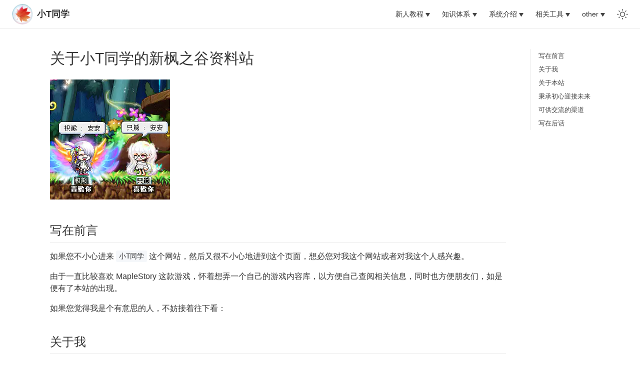

--- FILE ---
content_type: text/html; charset=utf-8
request_url: https://xtikas.com/about/
body_size: 7008
content:
<!DOCTYPE html>
<html lang="zh-CN">
  <head>
    <meta charset="utf-8">
    <meta name="viewport" content="width=device-width,initial-scale=1">
    <meta name="generator" content="VuePress 2.0.0-beta.43">
    <link rel="icon" type="image/png" sizes="32x32" href="/assets/img/icons/favicon-32x32.png"><link rel="icon" type="image/png" sizes="16x16" href="/assets/img/icons/favicon-16x16.png"><link rel="dns-prefetch" href="https://fastly.jsdelivr.net"><link rel="preconnect" crossorigin="" href="https://fastly.jsdelivr.net"><title>关于小T同学的新枫之谷资料站 | 小T同学的新枫之谷资料站</title><meta name="description" content="创作之余的唠叨之地：关于本站">
    <link rel="modulepreload" href="/assets/app.7b5760b7.js"><link rel="modulepreload" href="/assets/index.html.4e1d2d6c.js"><link rel="modulepreload" href="/assets/index.html.33799421.js"><link rel="prefetch" href="/assets/index.html.95b2c46b.js"><link rel="prefetch" href="/assets/index.html.339378e4.js"><link rel="prefetch" href="/assets/index.html.cdbd3a23.js"><link rel="prefetch" href="/assets/index.html.22a71a51.js"><link rel="prefetch" href="/assets/index.html.83a3e7ee.js"><link rel="prefetch" href="/assets/index.html.d6868041.js"><link rel="prefetch" href="/assets/index.html.25f38b8a.js"><link rel="prefetch" href="/assets/index.html.63dd0281.js"><link rel="prefetch" href="/assets/index.html.b3116bcc.js"><link rel="prefetch" href="/assets/index.html.1e9cded3.js"><link rel="prefetch" href="/assets/index.html.ff1e44e4.js"><link rel="prefetch" href="/assets/index.html.5e63970c.js"><link rel="prefetch" href="/assets/index.html.b5d72409.js"><link rel="prefetch" href="/assets/index.html.7d2b866b.js"><link rel="prefetch" href="/assets/small-words.html.0f118c9c.js"><link rel="prefetch" href="/assets/index.html.2f1fdb62.js"><link rel="prefetch" href="/assets/index.html.794cfe4d.js"><link rel="prefetch" href="/assets/index.html.29a4b681.js"><link rel="prefetch" href="/assets/index.html.e506c180.js"><link rel="prefetch" href="/assets/index.html.c84d1716.js"><link rel="prefetch" href="/assets/index.html.26c7dc01.js"><link rel="prefetch" href="/assets/404.html.93146c89.js"><link rel="prefetch" href="/assets/index.html.f9c0a990.js"><link rel="prefetch" href="/assets/index.html.a558fb89.js"><link rel="prefetch" href="/assets/index.html.df34c663.js"><link rel="prefetch" href="/assets/index.html.a53c5f63.js"><link rel="prefetch" href="/assets/index.html.7e24f45a.js"><link rel="prefetch" href="/assets/index.html.ee34953f.js"><link rel="prefetch" href="/assets/index.html.bf93cede.js"><link rel="prefetch" href="/assets/index.html.9eb519a5.js"><link rel="prefetch" href="/assets/index.html.96f86795.js"><link rel="prefetch" href="/assets/index.html.167a312c.js"><link rel="prefetch" href="/assets/index.html.0937801a.js"><link rel="prefetch" href="/assets/index.html.702eabf8.js"><link rel="prefetch" href="/assets/index.html.bd29ee7c.js"><link rel="prefetch" href="/assets/index.html.59f25485.js"><link rel="prefetch" href="/assets/small-words.html.45096948.js"><link rel="prefetch" href="/assets/index.html.10ac09fb.js"><link rel="prefetch" href="/assets/index.html.96294061.js"><link rel="prefetch" href="/assets/index.html.7eaff0a7.js"><link rel="prefetch" href="/assets/index.html.3a216bc6.js"><link rel="prefetch" href="/assets/index.html.08c926e1.js"><link rel="prefetch" href="/assets/index.html.1686bdbb.js"><link rel="prefetch" href="/assets/404.html.f548eb33.js"><link rel="prefetch" href="/assets/404.20f8a0db.js"><link rel="prefetch" href="/assets/Layout.455be0a4.js">
    <link rel="stylesheet" href="/assets/style.5a77cb17.css">
  </head>
  <body>
    <div id="app"><!--[--><div class="theme-mix no-sidebar with-navbar"><header class="navbar"><div class="navbar-inner"><div class="site-brand"><div class="toggle-sidebar-button"><svg fill="none" stroke="currentColor" stroke-linecap="round" stroke-linejoin="round" stroke-width="1.5" shape-rendering="geometricPrecision" viewBox="0 0 24 24" height="1.5em" width="1.5em" style="color:currentcolor;"><path d="M3 12h18M3 6h18M3 18h18"></path></svg></div><a href="/" class=""><div class="logo-box logo-with-title"><img class="logo" src="/logo.png" alt="VuePress Mix Theme Logo"></div><strong class="site-brand-title can-hide">小T同学</strong></a></div><div class="navbar-links-wrapper can-hide"><nav class="navbar-links"><!--[--><div class="navbar-links-item"><div class="dropdown-wrapper"><button class="dropdown-title" type="button" aria-label="新人教程"><span class="arrow-down">新人教程</span></button><button class="mobile-dropdown-title" type="button" aria-label="新人教程"><span class="arrow-right">新人教程</span></button><ul class="dropdown-menu"><!--[--><li class="dropdown-item"><a href="/i-want-to-play-maplestory/" class="nav-link" aria-label="&gt; 区服推荐">&gt; 区服推荐</a></li><li class="dropdown-item"><a href="/download/" class="nav-link" aria-label="&gt; 游戏下载">&gt; 游戏下载</a></li><li class="dropdown-item"><a href="/register-an-account/" class="nav-link" aria-label="&gt; 账号注册">&gt; 账号注册</a></li><li class="dropdown-item"><a href="/how-to-start-the-game/" class="nav-link" aria-label="&gt; 启动游戏的方法">&gt; 启动游戏的方法</a></li><li class="dropdown-item"><a href="/typing-problem/" class="nav-link" aria-label="&gt; 解决打字问号">&gt; 解决打字问号</a></li><li class="dropdown-item"><a href="/recharge-tutorial/" class="nav-link" aria-label="&gt; 充值教程">&gt; 充值教程</a></li><li class="dropdown-item"><a href="/unlock-tutorial/" class="nav-link" aria-label="&gt; 解锁教程">&gt; 解锁教程</a></li><li class="dropdown-item"><a href="/basic-operation/" class="nav-link" aria-label="&gt; 游戏的基本操作">&gt; 游戏的基本操作</a></li><li class="dropdown-item"><a href="/career-recommendations-for-newcomers/" class="nav-link" aria-label="&gt; 先练的职业推荐">&gt; 先练的职业推荐</a></li><li class="dropdown-item"><a href="/maplestory-level-up-guide/" class="nav-link" aria-label="&gt; 快速升级攻略">&gt; 快速升级攻略</a></li><!--]--></ul><ul style="display:none;" class="mobile-dropdown-menu"><!--[--><li class="dropdown-item"><a href="/i-want-to-play-maplestory/" class="nav-link" aria-label="&gt; 区服推荐">&gt; 区服推荐</a></li><li class="dropdown-item"><a href="/download/" class="nav-link" aria-label="&gt; 游戏下载">&gt; 游戏下载</a></li><li class="dropdown-item"><a href="/register-an-account/" class="nav-link" aria-label="&gt; 账号注册">&gt; 账号注册</a></li><li class="dropdown-item"><a href="/how-to-start-the-game/" class="nav-link" aria-label="&gt; 启动游戏的方法">&gt; 启动游戏的方法</a></li><li class="dropdown-item"><a href="/typing-problem/" class="nav-link" aria-label="&gt; 解决打字问号">&gt; 解决打字问号</a></li><li class="dropdown-item"><a href="/recharge-tutorial/" class="nav-link" aria-label="&gt; 充值教程">&gt; 充值教程</a></li><li class="dropdown-item"><a href="/unlock-tutorial/" class="nav-link" aria-label="&gt; 解锁教程">&gt; 解锁教程</a></li><li class="dropdown-item"><a href="/basic-operation/" class="nav-link" aria-label="&gt; 游戏的基本操作">&gt; 游戏的基本操作</a></li><li class="dropdown-item"><a href="/career-recommendations-for-newcomers/" class="nav-link" aria-label="&gt; 先练的职业推荐">&gt; 先练的职业推荐</a></li><li class="dropdown-item"><a href="/maplestory-level-up-guide/" class="nav-link" aria-label="&gt; 快速升级攻略">&gt; 快速升级攻略</a></li><!--]--></ul></div></div><div class="navbar-links-item"><div class="dropdown-wrapper"><button class="dropdown-title" type="button" aria-label="知识体系"><span class="arrow-down">知识体系</span></button><button class="mobile-dropdown-title" type="button" aria-label="知识体系"><span class="arrow-right">知识体系</span></button><ul class="dropdown-menu"><!--[--><li class="dropdown-item"><a href="/link/" class="nav-link" aria-label="&gt; Link 传授">&gt; Link 传授</a></li><li class="dropdown-item"><a href="/anti-theft/" class="nav-link" aria-label="&gt; 防盗安全知识">&gt; 防盗安全知识</a></li><!--]--></ul><ul style="display:none;" class="mobile-dropdown-menu"><!--[--><li class="dropdown-item"><a href="/link/" class="nav-link" aria-label="&gt; Link 传授">&gt; Link 传授</a></li><li class="dropdown-item"><a href="/anti-theft/" class="nav-link" aria-label="&gt; 防盗安全知识">&gt; 防盗安全知识</a></li><!--]--></ul></div></div><div class="navbar-links-item"><div class="dropdown-wrapper"><button class="dropdown-title" type="button" aria-label="系统介绍"><span class="arrow-down">系统介绍</span></button><button class="mobile-dropdown-title" type="button" aria-label="系统介绍"><span class="arrow-right">系统介绍</span></button><ul class="dropdown-menu"><!--[--><li class="dropdown-item"><a href="/legion/" class="nav-link" aria-label="&gt; 联盟战地">&gt; 联盟战地</a></li><!--]--></ul><ul style="display:none;" class="mobile-dropdown-menu"><!--[--><li class="dropdown-item"><a href="/legion/" class="nav-link" aria-label="&gt; 联盟战地">&gt; 联盟战地</a></li><!--]--></ul></div></div><div class="navbar-links-item"><div class="dropdown-wrapper"><button class="dropdown-title" type="button" aria-label="相关工具"><span class="arrow-down">相关工具</span></button><button class="mobile-dropdown-title" type="button" aria-label="相关工具"><span class="arrow-right">相关工具</span></button><ul class="dropdown-menu"><!--[--><li class="dropdown-item"><a href="/pungin-beanfun/" class="nav-link" aria-label="&gt; 缤放登录器">&gt; 缤放登录器</a></li><li class="dropdown-item"><a href="/qs-beanfun/" class="nav-link" aria-label="&gt; 秋水登陆器">&gt; 秋水登陆器</a></li><li class="dropdown-item"><a href="/tms-little-helper/" class="nav-link" aria-label="&gt; TMS小帮手">&gt; TMS小帮手</a></li><li class="dropdown-item"><a href="/my-tools/" class="nav-link" aria-label="&gt; 常用软件介绍">&gt; 常用软件介绍</a></li><!--]--></ul><ul style="display:none;" class="mobile-dropdown-menu"><!--[--><li class="dropdown-item"><a href="/pungin-beanfun/" class="nav-link" aria-label="&gt; 缤放登录器">&gt; 缤放登录器</a></li><li class="dropdown-item"><a href="/qs-beanfun/" class="nav-link" aria-label="&gt; 秋水登陆器">&gt; 秋水登陆器</a></li><li class="dropdown-item"><a href="/tms-little-helper/" class="nav-link" aria-label="&gt; TMS小帮手">&gt; TMS小帮手</a></li><li class="dropdown-item"><a href="/my-tools/" class="nav-link" aria-label="&gt; 常用软件介绍">&gt; 常用软件介绍</a></li><!--]--></ul></div></div><div class="navbar-links-item"><div class="dropdown-wrapper"><button class="dropdown-title" type="button" aria-label="other"><span class="arrow-down">other</span></button><button class="mobile-dropdown-title" type="button" aria-label="other"><span class="arrow-right">other</span></button><ul class="dropdown-menu"><!--[--><li class="dropdown-item"><a aria-current="page" href="/about/" class="router-link-active router-link-exact-active nav-link router-link-active" aria-label="&gt; 关于小T">&gt; 关于小T</a></li><li class="dropdown-item"><a href="/note/small-words" class="nav-link" aria-label="&gt; 小词">&gt; 小词</a></li><!--]--></ul><ul style="display:none;" class="mobile-dropdown-menu"><!--[--><li class="dropdown-item"><a aria-current="page" href="/about/" class="router-link-active router-link-exact-active nav-link router-link-active" aria-label="&gt; 关于小T">&gt; 关于小T</a></li><li class="dropdown-item"><a href="/note/small-words" class="nav-link" aria-label="&gt; 小词">&gt; 小词</a></li><!--]--></ul></div></div><!--]--></nav></div><div class="navbar-right"><div class="navbar-features"><div class="navbar-features-item"><button type="button" aria-label="切换主题"><svg xmlns="http://www.w3.org/2000/svg" fill="none" stroke="currentColor" stroke-linecap="round" stroke-linejoin="round" stroke-width="1.5" shape-rendering="geometricPrecision" width="1.5em" height="1.5em" viewbox="0 0 24 24" class="icon-sun" role="presentation" style="color:currentColor;"><!--[--><g><circle cx="12" cy="12" r="5"></circle><path d="M12 1v2M12 21v2M4.22 4.22l1.42 1.42M18.36 18.36l1.42 1.42M1 12h2M21 12h2M4.22 19.78l1.42-1.42M18.36 5.64l1.42-1.42"></path></g><!--]--></svg></button></div></div><!----></div></div></header><div class="sidebar-mask"></div><div class="theme-layout"><aside class="sidebar"><div class="scrollbar"><div class="scrollbar-container"><!--[--><div class="scrollbar-content" style=""><!--[--><div class="navbar-links-wrapper"><nav class="navbar-links"><!--[--><div class="navbar-links-item"><div class="dropdown-wrapper"><button class="dropdown-title" type="button" aria-label="新人教程"><span class="arrow-down">新人教程</span></button><button class="mobile-dropdown-title" type="button" aria-label="新人教程"><span class="arrow-right">新人教程</span></button><ul class="dropdown-menu"><!--[--><li class="dropdown-item"><a href="/i-want-to-play-maplestory/" class="nav-link" aria-label="&gt; 区服推荐">&gt; 区服推荐</a></li><li class="dropdown-item"><a href="/download/" class="nav-link" aria-label="&gt; 游戏下载">&gt; 游戏下载</a></li><li class="dropdown-item"><a href="/register-an-account/" class="nav-link" aria-label="&gt; 账号注册">&gt; 账号注册</a></li><li class="dropdown-item"><a href="/how-to-start-the-game/" class="nav-link" aria-label="&gt; 启动游戏的方法">&gt; 启动游戏的方法</a></li><li class="dropdown-item"><a href="/typing-problem/" class="nav-link" aria-label="&gt; 解决打字问号">&gt; 解决打字问号</a></li><li class="dropdown-item"><a href="/recharge-tutorial/" class="nav-link" aria-label="&gt; 充值教程">&gt; 充值教程</a></li><li class="dropdown-item"><a href="/unlock-tutorial/" class="nav-link" aria-label="&gt; 解锁教程">&gt; 解锁教程</a></li><li class="dropdown-item"><a href="/basic-operation/" class="nav-link" aria-label="&gt; 游戏的基本操作">&gt; 游戏的基本操作</a></li><li class="dropdown-item"><a href="/career-recommendations-for-newcomers/" class="nav-link" aria-label="&gt; 先练的职业推荐">&gt; 先练的职业推荐</a></li><li class="dropdown-item"><a href="/maplestory-level-up-guide/" class="nav-link" aria-label="&gt; 快速升级攻略">&gt; 快速升级攻略</a></li><!--]--></ul><ul style="display:none;" class="mobile-dropdown-menu"><!--[--><li class="dropdown-item"><a href="/i-want-to-play-maplestory/" class="nav-link" aria-label="&gt; 区服推荐">&gt; 区服推荐</a></li><li class="dropdown-item"><a href="/download/" class="nav-link" aria-label="&gt; 游戏下载">&gt; 游戏下载</a></li><li class="dropdown-item"><a href="/register-an-account/" class="nav-link" aria-label="&gt; 账号注册">&gt; 账号注册</a></li><li class="dropdown-item"><a href="/how-to-start-the-game/" class="nav-link" aria-label="&gt; 启动游戏的方法">&gt; 启动游戏的方法</a></li><li class="dropdown-item"><a href="/typing-problem/" class="nav-link" aria-label="&gt; 解决打字问号">&gt; 解决打字问号</a></li><li class="dropdown-item"><a href="/recharge-tutorial/" class="nav-link" aria-label="&gt; 充值教程">&gt; 充值教程</a></li><li class="dropdown-item"><a href="/unlock-tutorial/" class="nav-link" aria-label="&gt; 解锁教程">&gt; 解锁教程</a></li><li class="dropdown-item"><a href="/basic-operation/" class="nav-link" aria-label="&gt; 游戏的基本操作">&gt; 游戏的基本操作</a></li><li class="dropdown-item"><a href="/career-recommendations-for-newcomers/" class="nav-link" aria-label="&gt; 先练的职业推荐">&gt; 先练的职业推荐</a></li><li class="dropdown-item"><a href="/maplestory-level-up-guide/" class="nav-link" aria-label="&gt; 快速升级攻略">&gt; 快速升级攻略</a></li><!--]--></ul></div></div><div class="navbar-links-item"><div class="dropdown-wrapper"><button class="dropdown-title" type="button" aria-label="知识体系"><span class="arrow-down">知识体系</span></button><button class="mobile-dropdown-title" type="button" aria-label="知识体系"><span class="arrow-right">知识体系</span></button><ul class="dropdown-menu"><!--[--><li class="dropdown-item"><a href="/link/" class="nav-link" aria-label="&gt; Link 传授">&gt; Link 传授</a></li><li class="dropdown-item"><a href="/anti-theft/" class="nav-link" aria-label="&gt; 防盗安全知识">&gt; 防盗安全知识</a></li><!--]--></ul><ul style="display:none;" class="mobile-dropdown-menu"><!--[--><li class="dropdown-item"><a href="/link/" class="nav-link" aria-label="&gt; Link 传授">&gt; Link 传授</a></li><li class="dropdown-item"><a href="/anti-theft/" class="nav-link" aria-label="&gt; 防盗安全知识">&gt; 防盗安全知识</a></li><!--]--></ul></div></div><div class="navbar-links-item"><div class="dropdown-wrapper"><button class="dropdown-title" type="button" aria-label="系统介绍"><span class="arrow-down">系统介绍</span></button><button class="mobile-dropdown-title" type="button" aria-label="系统介绍"><span class="arrow-right">系统介绍</span></button><ul class="dropdown-menu"><!--[--><li class="dropdown-item"><a href="/legion/" class="nav-link" aria-label="&gt; 联盟战地">&gt; 联盟战地</a></li><!--]--></ul><ul style="display:none;" class="mobile-dropdown-menu"><!--[--><li class="dropdown-item"><a href="/legion/" class="nav-link" aria-label="&gt; 联盟战地">&gt; 联盟战地</a></li><!--]--></ul></div></div><div class="navbar-links-item"><div class="dropdown-wrapper"><button class="dropdown-title" type="button" aria-label="相关工具"><span class="arrow-down">相关工具</span></button><button class="mobile-dropdown-title" type="button" aria-label="相关工具"><span class="arrow-right">相关工具</span></button><ul class="dropdown-menu"><!--[--><li class="dropdown-item"><a href="/pungin-beanfun/" class="nav-link" aria-label="&gt; 缤放登录器">&gt; 缤放登录器</a></li><li class="dropdown-item"><a href="/qs-beanfun/" class="nav-link" aria-label="&gt; 秋水登陆器">&gt; 秋水登陆器</a></li><li class="dropdown-item"><a href="/tms-little-helper/" class="nav-link" aria-label="&gt; TMS小帮手">&gt; TMS小帮手</a></li><li class="dropdown-item"><a href="/my-tools/" class="nav-link" aria-label="&gt; 常用软件介绍">&gt; 常用软件介绍</a></li><!--]--></ul><ul style="display:none;" class="mobile-dropdown-menu"><!--[--><li class="dropdown-item"><a href="/pungin-beanfun/" class="nav-link" aria-label="&gt; 缤放登录器">&gt; 缤放登录器</a></li><li class="dropdown-item"><a href="/qs-beanfun/" class="nav-link" aria-label="&gt; 秋水登陆器">&gt; 秋水登陆器</a></li><li class="dropdown-item"><a href="/tms-little-helper/" class="nav-link" aria-label="&gt; TMS小帮手">&gt; TMS小帮手</a></li><li class="dropdown-item"><a href="/my-tools/" class="nav-link" aria-label="&gt; 常用软件介绍">&gt; 常用软件介绍</a></li><!--]--></ul></div></div><div class="navbar-links-item"><div class="dropdown-wrapper"><button class="dropdown-title" type="button" aria-label="other"><span class="arrow-down">other</span></button><button class="mobile-dropdown-title" type="button" aria-label="other"><span class="arrow-right">other</span></button><ul class="dropdown-menu"><!--[--><li class="dropdown-item"><a aria-current="page" href="/about/" class="router-link-active router-link-exact-active nav-link router-link-active" aria-label="&gt; 关于小T">&gt; 关于小T</a></li><li class="dropdown-item"><a href="/note/small-words" class="nav-link" aria-label="&gt; 小词">&gt; 小词</a></li><!--]--></ul><ul style="display:none;" class="mobile-dropdown-menu"><!--[--><li class="dropdown-item"><a aria-current="page" href="/about/" class="router-link-active router-link-exact-active nav-link router-link-active" aria-label="&gt; 关于小T">&gt; 关于小T</a></li><li class="dropdown-item"><a href="/note/small-words" class="nav-link" aria-label="&gt; 小词">&gt; 小词</a></li><!--]--></ul></div></div><!--]--></nav></div><div class="sidebar-inner"><ul class="sidebar-items"><!--[--><!--]--></ul></div><!--]--></div><!--]--></div><div class="scrollbar-rail scrollbar-rail--vertical" aria-hidden="true"><!----></div><div class="scrollbar-rail scrollbar-rail--horizontal" aria-hidden="true"><!----></div></div></aside><main class="page"><div class="with-toc theme-mix-content-wrap"><div class="theme-mix-content"><!--[--><h1 id="关于小t同学的新枫之谷资料站" tabindex="-1"><a class="header-anchor" href="#关于小t同学的新枫之谷资料站" aria-hidden="true">#</a> 关于小T同学的新枫之谷资料站</h1><p><img src="/assets/img/avatar/anan-240x240.webp" alt="安安"></p><h2 id="写在前言" tabindex="-1"><a class="header-anchor" href="#写在前言" aria-hidden="true">#</a> 写在前言</h2><p>如果您不小心进来 <code>小T同学</code> 这个网站，然后又很不小心地进到这个页面，想必您对我这个网站或者对我这个人感兴趣。</p><p>由于一直比较喜欢 MapleStory 这款游戏，怀着想弄一个自己的游戏内容库，以方便自己查阅相关信息，同时也方便朋友们，如是便有了本站的出现。</p><p>如果您觉得我是个有意思的人，不妨接着往下看：</p><h2 id="关于我" tabindex="-1"><a class="header-anchor" href="#关于我" aria-hidden="true">#</a> 关于我</h2><p>网名叫做 Tikas（初中时英语老师要求我们每个同学要有自己的英文名，当时给自己取的第 5 个英文名），在 2008 年就一直关注 Tikas 的顶级域名，然而，关注了 8 年，还是没能抢到。</p><p>如是不得不改名为：小T同学；同时也给自己的英文名前面加多一个 X，好无奈 o((⊙﹏⊙))o</p><p>出产于广东河源，由于小学就自学加被提携初中、高中、大学物理知识（主要是小时候同村里的大学生在一起整天搞无线电波，灌输了很多无线电知识及大学课程知识，当然，现在已经全还回去了），导致从小学开始就严重偏科，属于理科无敌，文科战五渣的那种类型。</p><p>由于许多理科知识小学时期已经掌握，对老师的指导，失去了学习兴趣，迟到、逃课、课间睡觉等几乎每天必做，典型的坏学生从此诞生！</p><p>然而，理科依旧常年是全校同级前三名列，同时，英语几乎每次是零分战绩（选择题随机出来的十来二十分不算在内）。</p><p>由于坏学生光环加持，学校为我特意开过会议，为了拯救我的学习兴趣，特别是英语方面，享受到了全校所有英语老师来亲自拜访，同时也受到了多个英语老师的教导，是他们的努力，让我对英文产生了浓厚的兴趣，从此让我爱上了外语歌曲，并且长达多年之久只听外语歌曲。</p><p>虽然依旧没能拯救成功，但是依旧很感谢您们的努力！老师，您辛苦了！</p><p>据说稍微有那么一点英语细胞，但是最终还是消失了。</p><blockquote><ul><li>对电脑有严重的强迫症，只要有流氓进来就必重装系统，特别是数字类的流氓！</li><li>非常喜欢音乐</li><li>最想去武汉</li><li>宅男一个，连电影院都很少去，多数是朋友请才去，才去了五次。曾经每次的电影票都保留，现已丢失部分。</li><li>未完待续...</li></ul></blockquote><h2 id="关于本站" tabindex="-1"><a class="header-anchor" href="#关于本站" aria-hidden="true">#</a> 关于本站</h2><p>「<strong>小T同学</strong>」是一个致力打造一个充满了新枫之谷探索成果的网站，因我个人兴趣而创建。</p><p>最初叫《爱探索的小T同学》，起初的域名已经过期失效，经历过多次服务商转移，网站改版，网站被攻击后，改版到现在的 <strong>xTikas.com</strong></p><blockquote><p>感谢：</p><ul><li>存储：<a href="https://github.com" target="_blank" rel="noopener noreferrer">Github</a></li><li>托管：<a href="https://www.cloudflare.com" target="_blank" rel="noopener noreferrer">Cloudflare</a></li><li>CDN：<a href="https://www.jsdelivr.com" target="_blank" rel="noopener noreferrer">Jsdelivr</a></li><li>驱动：<a href="https://vuepress.vuejs.org" target="_blank" rel="noopener noreferrer">Vuepress</a></li><li>使用的主题：<a href="https://volantis.js.org" target="_blank" rel="noopener noreferrer">hexo-theme-volantis</a> | <a href="https://vuepress-theme-hope.github.io/zh" target="_blank" rel="noopener noreferrer">vuepress-theme-hope</a> | <a href="https://vuepress-theme-mix.vercel.app/zh" target="_blank" rel="noopener noreferrer">vuepress-theme-mix</a></li></ul></blockquote><p>经过这么多年的荒废，内容却一直没能完善，在 2021 年年底网站重构时，对旧内容做了全部重写。</p><p>由于工作上的忙碌，本站的内容撰写进度比较缓慢，多数是我深夜撰写，请大家多多体谅，谢谢！</p><h2 id="秉承初心迎接未来" tabindex="-1"><a class="header-anchor" href="#秉承初心迎接未来" aria-hidden="true">#</a> 秉承初心迎接未来</h2><p>热爱 MapleStory ，我会尽自己的努力，让大家能通过本站看到更多有用的信息，展现出 MapleStory 原有的样貌。</p><p>现阶段依旧处于内容撰写时期，参与创作已经邀请了：拿笔、小海，期待未来能有更多的小伙伴加入一起创作（2021年是让我真心感觉时间不够用的一年，从用时一年多的品牌策划到帮助朋友的工厂，实在太忙了）</p><p>未来时间充足了，我会制作相关视频，让大家能通过视频更加直观感受到游戏的乐趣。</p><p>一切的走向，都以纯内容为核心，让大家能有一个上佳的阅读体验！</p><p>感谢以下小伙伴在网站刚建立前期的赞助：</p><table><thead><tr><th style="text-align:left;">打赏大佬名单</th><th style="text-align:left;"> </th><th style="text-align:left;"> </th></tr></thead><tbody><tr><td style="text-align:left;">AZHI 68元</td><td style="text-align:left;">summer 5.20元</td><td style="text-align:left;">肆月旋律 8.88元</td></tr><tr><td style="text-align:left;">二彼 5.20元</td><td style="text-align:left;">溜溜 0.50元</td><td style="text-align:left;"> </td></tr></tbody></table><blockquote><p>您可以随时联系 <code>小T同学</code> 以取回这笔打赏，并且不会删除此原有打赏记录。打赏已经关闭，目前不再接受新的打赏。</p></blockquote><h2 id="可供交流的渠道" tabindex="-1"><a class="header-anchor" href="#可供交流的渠道" aria-hidden="true">#</a> 可供交流的渠道</h2><p>您是否有过这些困惑：</p><ul><li>新人刚来，遇到问题并没有相关的朋友能帮忙解决</li><li>想找个纯交流的 QQ 群，而不是那些怀着一些交易、宰猪（高价出售道具给新人）、代练、洗号等目的</li><li>其他等等（如果可以，请告诉<code>小T同学</code>是什么因素）</li></ul><p>几年了，原本我是不打算创建公开交流群的，为了更多人能有良好的交流空间，也算是为本站正式创建交流群，在此提供可供交流的渠道，请珍惜。</p><hr><p><strong>解决问题:</strong></p><table><thead><tr><th style="text-align:left;">渠道</th><th style="text-align:left;">方式</th><th style="text-align:left;">用途</th></tr></thead><tbody><tr><td style="text-align:left;">QQ</td><td style="text-align:left;">QQ：87182380<a href="https://wpa.qq.com/msgrd?v=3&amp;uin=87182380&amp;site=qq&amp;menu=yes" target="_blank" rel="noopener noreferrer">点我QQ联系</a></td><td style="text-align:left;">通过 QQ 解决一些疑难杂症问题</td></tr><tr><td style="text-align:left;">Discord</td><td style="text-align:left;">旧（Tikas#9711）新（xtikas）</td><td style="text-align:left;">通过 Discord 解决一些疑难杂症问题</td></tr></tbody></table><p>注：只处理游戏相关的问题，由于多数处于工作状态，回复可能并不及时，无偿服务，只为更好帮助大家。</p><div class="custom-container danger"><p class="custom-container-title">请不要发送邮件</p><p>邮件是非常正式的一种交流方式，不具备即时通信软件的及时交流。请不要给我发送邮件，不然，不会回复您的邮件！</p></div><hr><p><strong>多人交流:</strong></p><table><thead><tr><th style="text-align:left;">渠道</th><th style="text-align:left;">方式</th><th style="text-align:left;">用途</th></tr></thead><tbody><tr><td style="text-align:left;">QQ群</td><td style="text-align:left;">非公开内部群:<s>903056293</s></td><td style="text-align:left;">很后面创建的内部群，仅有几位国服小伙伴。由于 <code>十年</code> 被洗号退岛后，大家都远离国服了。</td></tr><tr><td style="text-align:left;">QQ群</td><td style="text-align:left;">非公开内部群:<s>131721765</s></td><td style="text-align:left;">此群应多位朋友建议而创建的群，仅为这几年一路相伴的朋友提供</td></tr><tr><td style="text-align:left;">公开QQ群</td><td style="text-align:left;">698357002(暗号:666156)<a href="https://qm.qq.com/cgi-bin/qm/qr?k=KE4PtYyyQp9EAP0k8_AvcA8pugcG-_SQ&amp;jump_from=webapi" target="_blank" rel="noopener noreferrer">枫谷22年A班</a></td><td style="text-align:left;">即时通讯，易于吹牛</td></tr></tbody></table><p>如果您想加入群聊，您需要遵守下面协议：</p><div class="custom-container tip"><p class="custom-container-title">枫谷各班通用班规 第一版</p><p>TODO: 有时间写个班规出来</p></div><h2 id="写在后话" tabindex="-1"><a class="header-anchor" href="#写在后话" aria-hidden="true">#</a> 写在后话</h2><p>不知不觉已经过去那么多年，感谢大家一路支持！</p><p>衷心希望大家能在游戏里玩的开心，在游戏之外同样过得开心。</p><!--]--><div class="page-meta"><!----><div class="last-updated"><span class="meta-item-label">最后更新: </span><span class="meta-item-info">2024/1/17 08:12:06</span></div></div><!----></div><div class="toc-wrap"><div class="scrollbar"><div class="scrollbar-container"><!--[--><div class="scrollbar-content" style=""><!--[--><div class="theme-mix-toc"><div class="toc-mask"></div><button class="mobile-toc-title"><svg fill="none" stroke="currentColor" stroke-linecap="round" stroke-linejoin="round" stroke-width="1.5" shape-rendering="geometricPrecision" viewbox="0 0 24 24" height="1.5em" width="1.5em" style="color:currentcolor;"><path d="M21 10H7M21 6H3M21 14H3M21 18H7"></path></svg></button><div class="toc-items-wrap"><ul class="toc-items"><!--[--><li class="toc-item toc-level-2"><a class="toc-anchor" href="#写在前言">写在前言</a></li><li class="toc-item toc-level-2"><a class="toc-anchor" href="#关于我">关于我</a></li><li class="toc-item toc-level-2"><a class="toc-anchor" href="#关于本站">关于本站</a></li><li class="toc-item toc-level-2"><a class="toc-anchor" href="#秉承初心迎接未来">秉承初心迎接未来</a></li><li class="toc-item toc-level-2"><a class="toc-anchor" href="#可供交流的渠道">可供交流的渠道</a></li><li class="toc-item toc-level-2"><a class="toc-anchor" href="#写在后话">写在后话</a></li><!--]--></ul></div></div><!--]--></div><!--]--></div><div class="scrollbar-rail scrollbar-rail--vertical" aria-hidden="true"><!----></div><div class="scrollbar-rail scrollbar-rail--horizontal" aria-hidden="true"><!----></div></div></div></div></main></div></div><!----><!--]--></div>
    <script type="b382b94344cc4dc71911de05-module" src="/assets/app.7b5760b7.js" defer></script>
  <script src="/cdn-cgi/scripts/7d0fa10a/cloudflare-static/rocket-loader.min.js" data-cf-settings="b382b94344cc4dc71911de05-|49" defer></script><script defer src="https://static.cloudflareinsights.com/beacon.min.js/vcd15cbe7772f49c399c6a5babf22c1241717689176015" integrity="sha512-ZpsOmlRQV6y907TI0dKBHq9Md29nnaEIPlkf84rnaERnq6zvWvPUqr2ft8M1aS28oN72PdrCzSjY4U6VaAw1EQ==" data-cf-beacon='{"version":"2024.11.0","token":"ab48b3fa401c405cbba47c8f320f72b5","r":1,"server_timing":{"name":{"cfCacheStatus":true,"cfEdge":true,"cfExtPri":true,"cfL4":true,"cfOrigin":true,"cfSpeedBrain":true},"location_startswith":null}}' crossorigin="anonymous"></script>
</body>
</html>


--- FILE ---
content_type: text/css; charset=utf-8
request_url: https://xtikas.com/assets/style.5a77cb17.css
body_size: 6186
content:
:root{--external-link-icon-color: #aaa}.external-link-icon{position:relative;display:inline-block;color:var(--external-link-icon-color);vertical-align:middle;top:-1px}.external-link-icon-sr-only{position:absolute;width:1px;height:1px;padding:0;margin:-1px;overflow:hidden;clip:rect(0,0,0,0);white-space:nowrap;border-width:0;-webkit-user-select:none;-moz-user-select:none;-ms-user-select:none;user-select:none}:root{--theme-color: #fe7846;--bg-color: #fff;--deep-bg-color: #f2f2f2;--inline-code-bg-color: #f5f7fa;--block-code-bg-color: #2b2b2b;--highlight-line-bg-color: #464542;--tip-bg-color: #e6f7ff;--warning-bg-color: #fffaf0;--danger-bg-color: #fff2f0;--reference-bg-color: rgba(0, 0, 0, .054);--text-color: #333;--text-secondary-color: #444;--text-tertiary-color: #666;--code-color: #303133;--tip-color: #7dc7f5;--warning-color: #e0b76c;--danger-color: #e0706a;--border-color: #eaeaea;--tip-border-color: #7acbfd;--warning-border-color: #f5a623;--danger-border-color: #ffccc7;--reference-border-color: #8a8383;--link-color: #fe7846;--scrollbar-color: rgba(0, 0, 0, .25);--scrollbar-color-hover: rgba(0, 0, 0, .4);--font-family: -apple-system, BlinkMacSystemFont, "Segoe UI", Helvetica, Arial, sans-serif, "Apple Color Emoji", "Segoe UI Emoji", "Segoe UI Symbol";--code-font-family: Consolas, Monaco, "Andale Mono", "Ubuntu Mono", monospace}html[data-theme=dark]{--theme-color: #ed8a63;--bg-color: #2f3136;--deep-bg-color: #464c53;--inline-code-bg-color: #32373e;--block-code-bg-color: #32373e;--highlight-line-bg-color: #52555a;--tip-bg-color: rgba(56, 137, 197, .25);--warning-bg-color: #2b2111;--danger-bg-color: rgba(208, 58, 82, .25);--reference-bg-color: rgba(255, 255, 255, .054);--text-color: #dcddd8;--text-secondary-color: #a2a9af;--text-tertiary-color: #666;--code-color: #b7b5b3;--tip-color: #3b9edd;--warning-color: #e0b76c;--danger-color: #db646a;--border-color: #444c56;--tip-border-color: rgba(56, 137, 197, .35);--warning-border-color: #594214;--danger-border-color: rgba(208, 58, 82, .35);--reference-border-color: #8c8888;--link-color: #ed8a63;--scrollbar-color: rgba(192, 183, 183, .25);--scrollbar-color-hover: rgba(116, 109, 109, .4)}/*! normalize.css v8.0.1 | MIT License | github.com/necolas/normalize.css */*,:before,:after{box-sizing:border-box}:root{scroll-behavior:smooth}html{line-height:1.15;-webkit-text-size-adjust:100%}body{margin:0;font-family:var(--font-family);-webkit-font-smoothing:antialiased;-moz-osx-font-smoothing:grayscale;font-size:16px;color:var(--text-color);background-color:var(--bg-color)}main{display:block}h1,h2,h3,h4,h5,h6{line-height:1.25;margin-top:1.5rem;margin-bottom:1rem;font-weight:500;outline:none}h1{font-size:30px}h2{font-size:24px;border-bottom:1px solid var(--border-color)}h3{font-size:20px}p,ul,ol{line-height:1.5}ul,ol{margin-top:0;margin-bottom:0}ul li,ol li{margin-top:.25rem;margin-bottom:.25rem}hr{box-sizing:content-box;height:0;overflow:visible;border:0;border-top:1px solid var(--border-color);margin:1.5em 0}pre{font-family:var(--code-font-family);font-size:1em}a{background-color:transparent;color:var(--link-color);text-decoration:none}a:hover{color:var(--theme-color)}abbr[title]{border-bottom:none;text-decoration:underline;-webkit-text-decoration:underline dotted;text-decoration:underline dotted}b,strong{font-weight:bolder}code,kbd,samp{font-family:var(--code-font-family);font-size:1em}small{font-size:80%}sub,sup{font-size:75%;line-height:0;position:relative;vertical-align:baseline}sub{bottom:-.25em}sup{top:-.5em}img{border-style:none;max-width:100%}button{outline:none;background:none;border:0;padding:inherit;cursor:pointer}button,input,optgroup,select,textarea{font-family:inherit;font-size:100%;line-height:1.15;margin:0}button,input{overflow:visible}button,select{text-transform:none}button,[type=button],[type=reset],[type=submit]{-webkit-appearance:button}button::-moz-focus-inner,[type=button]::-moz-focus-inner,[type=reset]::-moz-focus-inner,[type=submit]::-moz-focus-inner{border-style:none;padding:0}button:-moz-focusring,[type=button]:-moz-focusring,[type=reset]:-moz-focusring,[type=submit]:-moz-focusring{outline:1px dotted ButtonText}fieldset{padding:.35em .75em .625em}legend{box-sizing:border-box;color:inherit;display:table;max-width:100%;padding:0;white-space:normal}progress{vertical-align:baseline}textarea{overflow:auto}[type=checkbox],[type=radio]{box-sizing:border-box;padding:0}[type=number]::-webkit-inner-spin-button,[type=number]::-webkit-outer-spin-button{height:auto}[type=search]{-webkit-appearance:textfield;outline-offset:-2px}[type=search]::-webkit-search-decoration{-webkit-appearance:none}::-webkit-file-upload-button{-webkit-appearance:button;font:inherit}details{display:block}summary{display:list-item}template{display:none}[hidden]{display:none}blockquote{margin:0}ol,ul{padding-left:1.2em}figure{margin:0;text-align:center}figure figcaption{margin-top:1em;color:var(--text-secondary-color)}code{font-size:.85em;color:var(--code-color);padding:.2rem .4rem;background-color:var(--inline-code-bg-color);border-radius:3px}blockquote{color:var(--text-secondary-color);border-left:.25rem solid var(--border-color);margin-top:1.6em;margin-bottom:1.6em;padding-left:1em}table{border-collapse:collapse;margin:1rem 0;display:block;overflow-x:auto}tr{border-top:1px solid var(--bg-color)}th,td{border:1px solid var(--border-color);padding:.6em 1em}.fixed{position:fixed;top:0;left:0}.navbar{position:-webkit-sticky;position:sticky;top:0;height:3.6rem;width:100%;z-index:30;border-bottom:1px solid var(--border-color);background-color:var(--bg-color)}.navbar .navbar-inner{margin:0 auto;padding:0 1.5rem}@media (max-width: 991.98px){.navbar .navbar-inner{padding:0 1rem}}.sidebar{position:fixed;left:0;width:20rem;max-width:20rem;height:100vh;z-index:20;background-color:var(--bg-color);transform:translate(0);transition:border-color .3s cubic-bezier(.4,0,.2,1),min-width .3s cubic-bezier(.4,0,.2,1),max-width .3s cubic-bezier(.4,0,.2,1),transform .3s cubic-bezier(.4,0,.2,1)}.sidebar .sidebar-inner{padding:1.5rem;padding-right:0}.with-navbar .sidebar{height:calc(100vh - 3.6rem)}@media (min-width: 992px){.theme-mix.no-sidebar .sidebar{display:none}}@media (max-width: 991.98px){.sidebar{transform:translate(-100%)}.sidebar .sidebar-inner{padding-left:1rem;padding-top:0}.theme-mix.sidebar-open .sidebar{transform:translate(0)}}@media (min-width: 992px){.page{padding-left:20rem}}.page{width:100%;height:100%;min-width:0}.page .theme-mix-content-wrap{display:flex;justify-content:center;width:100%;padding:2.5rem 0}.page .theme-mix-content-wrap .theme-mix-content{padding:0 1.5rem;flex:1 1 auto;max-width:60rem;min-width:0}@media (max-width: 991.98px){.page .theme-mix-content-wrap .theme-mix-content{max-width:100%;padding:0 1rem}}.page .toc-wrap{color:var(--text-secondary-color);background-color:var(--bg-color);flex:none}@media (min-width: 1200px){.page .toc-wrap{max-width:14rem;padding-left:1.5rem;padding-right:1.5rem}}.no-sidebar .page{max-width:90rem;margin:0 auto;padding-left:0}.not-found{max-width:960px;margin:0 auto;padding:0 1.5rem}.navbar-inner{font-size:.9rem;line-height:1.5rem;height:100%;display:flex;justify-content:space-between}.navbar-inner a{font-weight:500;color:var(--text-color)}.navbar-inner #docsearch-container{display:flex;align-items:center;margin-left:1.5rem}.navbar-inner #docsearch-container .DocSearch-Button{margin:0}@media (max-width: 1199.98px){.navbar-inner #docsearch-container{margin-left:1rem}}.toggle-sidebar-button{display:none;cursor:pointer}.site-brand{display:flex;align-items:center}.site-brand a{display:flex;align-items:center;margin-right:1.5rem}@media (max-width: 1199.98px){.site-brand a{margin-right:1rem}}@media (max-width: 991.98px){.site-brand a{margin-right:.5rem}}.site-brand .logo-box{display:flex;flex-direction:column;justify-content:center}.site-brand .logo-box img{height:2.6rem;min-width:2.6rem}@media (min-width: 992px){.site-brand .logo-with-title{margin-right:.5rem}}.site-brand .site-brand-title{font-size:1.1rem}.navbar-links-wrapper{flex:1 1 auto;white-space:nowrap}.navbar-links{height:100%;display:flex;align-items:center;justify-content:flex-end}.navbar-links-item{position:relative;margin:0 .75rem}@media (max-width: 1199.98px){.navbar-links-item{margin:0 .5rem}}.navbar-links-item>a{display:inline-block}@media (min-width: 992px){.navbar-links-item>a.nav-link:not(.external){margin-bottom:-2px;border-bottom:2px solid transparent;transition:all .2s cubic-bezier(.22,.61,.36,1)}.navbar-links-item>a.router-link-active:not(.external){border-bottom:2px solid var(--theme-color)}}.navbar-links-item:first-child,.navbar-features-item:first-child{margin-left:0}.navbar-links-item:last-child,.navbar-features-item:last-child{margin-right:0}.navbar-right{display:flex}.navbar-features{height:100%;display:flex;align-items:center;margin-left:1.5rem}.navbar-features-item{position:relative;margin:0 .75rem}.navbar-features-item button{display:flex;align-items:center;color:inherit}.navbar-features-item button:hover{color:var(--theme-color)}@media (max-width: 991.98px){.can-hide{display:none}.navbar .toggle-sidebar-button{display:flex;align-items:center;margin-right:.5rem}}.sr-only{position:absolute;width:1px;height:1px;padding:0;margin:-1px;overflow:hidden;clip:rect(0,0,0,0);white-space:nowrap;border-width:0;-webkit-user-select:none;-moz-user-select:none;-ms-user-select:none;user-select:none}.dropdown-title,.mobile-dropdown-title{color:inherit;line-height:inherit;font-weight:500}@media (max-width: 991.98px){.dropdown-title{display:none}.mobile-dropdown-title{display:block}}span.arrow-down:after{display:inline-block;width:0;height:0;vertical-align:middle;content:"";border-style:solid;border-width:.48rem .28rem 0 .28rem;border-color:var(--text-secondary-color) transparent transparent transparent;margin-left:.3em}span.arrow-right:after{display:inline-block;width:0;height:0;vertical-align:middle;content:"";border-style:solid;border-width:.28rem 0 .28rem .48rem;border-color:transparent transparent transparent var(--text-secondary-color);margin-left:.3em}.dropdown-menu,.mobile-dropdown-menu{list-style:none;min-width:10rem;margin:0;white-space:nowrap}.dropdown-menu{padding:.5rem;border-radius:.25rem;position:absolute;top:100%;right:0;border:1px solid var(--border-color);background-color:var(--bg-color);opacity:0;transform:scale(.8);visibility:hidden;transition-property:all;transition-timing-function:cubic-bezier(.51,1.07,1,1);transition-duration:.2s}.mobile-dropdown-menu{list-style:none;margin:0;padding-left:1.5rem}@media (max-width: 991.98px){.mobile-dropdown-menu{padding-left:1rem}}.dropdown-item a,.dropdown-item h4{display:block!important;border-bottom:none!important;margin:.2rem;padding:.2rem .5rem;border-radius:.25rem}.dropdown-item a{font-weight:400;line-height:1.5rem}.dropdown-item a:hover{color:var(--theme-color);background-color:var(--deep-bg-color)}.dropdown-item a.router-link-active:not(.external){color:var(--theme-color);background-color:var(--deep-bg-color)}.dropdown-item h4{font-weight:500;color:var(--text-secondary-color)}@media (min-width: 992px){.dropdown-wrapper:hover .dropdown-menu{opacity:1;transform:scale(1);visibility:visible}.mobile-dropdown-title{display:none}}@media (max-width: 991.98px){.theme-mix>.toggle-sidebar-button{display:block;position:fixed;bottom:.5rem;left:1rem;z-index:10}}.sidebar-mask{position:fixed;z-index:10;top:0;left:0;width:100vw;height:100vh;display:none}@media (max-width: 1199.98px){.sidebar-open .sidebar-mask{display:block}}.sidebar{border-right:1px solid var(--border-color)}.sidebar .navbar-links{display:none;height:auto;border-bottom:1px solid var(--border-color);padding:.75rem .75rem .75rem 0}@media (max-width: 991.98px){.sidebar .navbar-links{display:block}}.sidebar a{position:relative;display:flex;align-items:center;padding:.5rem 1rem .5rem 0;color:var(--text-secondary-color);white-space:nowrap;border-right:2px solid transparent}@media (max-width: 991.98px){.sidebar .navbar-links-item a{margin-left:.5rem!important;padding-left:.5rem!important}}.sidebar .mobile-dropdown-title{display:block;margin:.25rem 0 .25rem .75rem;padding:.25rem .75rem;border-radius:.25rem;color:inherit;line-height:1.5rem}@media (max-width: 991.98px){.sidebar .mobile-dropdown-title{margin-left:.5rem;padding-left:.5rem}}.sidebar .sidebar-item-link-group-title:hover,.sidebar a.sidebar-item-link:hover,.sidebar a.sidebar-outbound-link:hover,.sidebar a.nav-link.router-link-active,.sidebar a.active{color:var(--theme-color)}.sidebar .navbar-links-item{display:block;margin:0;font-weight:500}.sidebar .sidebar-items{list-style:none;margin:0;padding-left:0}@media (max-width: 991.98px){.sidebar .sidebar-items{padding-top:.75rem}}.sidebar .sidebar-items-sub{padding-top:0}.sidebar .sidebar-item{font-size:14px;line-height:1.4}.sidebar .sidebar-item .arrow{display:flex;justify-content:center;align-items:center;color:var(--text-secondary-color);width:16px;height:16px;text-align:center;cursor:pointer;z-index:10}.sidebar .sidebar-item .arrow:hover{background-color:var(--deep-bg-color);border-radius:3px}.sidebar .sidebar-item .arrow:hover svg{color:var(--theme-color)}.sidebar .sidebar-item .arrow svg{transition:all .3s cubic-bezier(.4,0,.2,1)}.sidebar .sidebar-item .sidebar-item-text,.sidebar .sidebar-item .sidebar-item-group-title,.sidebar .sidebar-item .sidebar-item-link-group-title{flex:1;display:inline-block;overflow:hidden;white-space:nowrap;text-overflow:ellipsis;z-index:10}.sidebar .sidebar-item .sidebar-item-group-title,.sidebar .sidebar-item .sidebar-item-link-group-title{font-weight:600}.sidebar .sidebar-item a.router-link-active{color:var(--theme-color);font-weight:600;border-right:2px solid var(--theme-color)}.sidebar .sidebar-item a.router-link-active:before{z-index:auto;content:"";background-color:var(--deep-bg-color);position:absolute;left:-20rem;right:0;top:0;bottom:0;pointer-events:none}.sidebar .sidebar-item:not(.collapsed)>.sidebar-item-group .arrow svg,.sidebar .sidebar-item:not(.collapsed)>.sidebar-item-link-group .arrow svg{transform:rotate(90deg)}.sidebar .sidebar-items-sub .sidebar-item{padding-left:1rem}.sidebar .collapsed ul.sidebar-items-sub{overflow:hidden;height:0!important}.theme-mix-content h1,.theme-mix-content h2,.theme-mix-content h3,.theme-mix-content h4,.theme-mix-content h5,.theme-mix-content h6{margin-top:-3.1rem;padding-top:4.6rem;padding-bottom:.5rem}.theme-mix-content h1 a.header-anchor,.theme-mix-content h2 a.header-anchor,.theme-mix-content h3 a.header-anchor,.theme-mix-content h4 a.header-anchor,.theme-mix-content h5 a.header-anchor,.theme-mix-content h6 a.header-anchor{display:none}.theme-mix-content>h1:first-child{margin-top:0;margin-bottom:.8em;padding:0}.theme-mix-content>h1:first-child a.header-anchor{display:none}.theme-mix-content .footnotes{color:#888;line-height:1.2;font-size:14px}.theme-mix-content .footnotes p{margin-top:.25rem;margin-bottom:.25rem}.no-sidebar .theme-mix-content{padding-left:0}.page-meta{display:flex;justify-content:space-between;margin-bottom:1.5rem;padding-top:1.5rem;font-size:14px;color:var(--text-tertiary-color)}.page-meta .edit-link{color:var(--text-tertiary-color)}.page-nav{margin-bottom:1rem;border-top:1px solid var(--border-color)}.page-nav .inner{padding-top:1.5rem}.page-nav .inner .next{float:right}.theme-mix-toc{font-size:14px;padding-left:0;line-height:1.2;border-left:1px solid var(--border-color)}.toc-title,.mobile-toc-title{display:flex;align-items:center;padding-top:.5rem;padding-left:1rem;color:inherit}.toc-items{list-style:none;margin:0;padding:0}.toc-item{padding:.25rem 0;margin-top:0;margin-bottom:0;overflow:hidden;font-size:13px;white-space:nowrap;text-overflow:ellipsis}.toc-anchor{color:var(--text-secondary-color)}.toc-item.active .toc-anchor{color:var(--theme-color)}@media (min-width: 1200px){.toc-wrap .scrollbar{position:-webkit-sticky;position:sticky;top:6.1rem;max-height:calc(100vh - 5rem)}.with-navbar .toc-wrap .scrollbar{max-height:calc(100vh - 8.6rem)}.toc-title{padding-bottom:.25rem;color:var(--theme-color);font-weight:600}.mobile-toc-title{display:none}.toc-item.toc-level-2{padding-left:1rem}.toc-item.toc-level-3{padding-left:2rem}.toc-item.toc-level-4{padding-left:3rem}.toc-item.toc-level-5{padding-left:4rem}.toc-item.toc-level-6{padding-left:5rem}.toc-item.active{border-left:1px solid var(--link-color)}}@media (max-width: 1199.98px){.toc-wrap .scrollbar{margin:0;padding:0;border:none}.toc-mask{position:fixed;z-index:10;top:0;left:0;width:100vw;height:100vh;display:none}.toc-open .toc-mask{display:block}.toc-title{display:none}.mobile-toc-title{position:fixed;right:1.5rem;z-index:10;justify-content:center;width:4rem;margin-bottom:.5rem;padding:.5rem .25rem;border-radius:.25rem;background-color:var(--deep-bg-color)}.toc-items-wrap{display:none;position:fixed;top:5.5rem;right:1.5rem;z-index:10;max-width:318px;border-radius:.25rem;padding:.5rem;background-color:var(--deep-bg-color)}.toc-items-wrap:before{position:absolute;display:inline-block;content:"";border:.5rem solid transparent;border-bottom:.5rem solid var(--border-color);top:-1rem;right:1.5rem;left:auto}.toc-items-wrap:after{position:absolute;display:inline-block;content:"";border:.5rem solid transparent;border-bottom:.5rem solid var(--deep-bg-color);top:calc(-1rem + 2px);right:1.5rem;left:auto}.toc-items-wrap .toc-items{max-height:calc(100vh - 10rem - 1.5em);overflow-y:auto}.with-navbar .toc-items-wrap{top:9rem}.toc-items-wrap.show-toc{display:block}.toc-item.toc-level-3{padding-left:1rem}.toc-item.toc-level-4{padding-left:2rem}.toc-item.toc-level-5{padding-left:3rem}.toc-item.toc-level-6{padding-left:4rem}}@media (max-width: 991.98px){.mobile-toc-title,.toc-items-wrap{right:1rem}}code[class*=language-],pre.shiki{background:none;font-family:Consolas,Monaco,Andale Mono,Ubuntu Mono,monospace;font-size:1em;text-align:left;white-space:pre;word-spacing:normal;word-break:normal;word-wrap:normal;line-height:1.4;-moz-tab-size:4;-o-tab-size:4;tab-size:4;-webkit-hyphens:none;-ms-hyphens:none;hyphens:none}pre.shiki{padding:2.2rem 1rem 1rem;margin:1rem 0;vertical-align:middle;border-radius:.25rem;overflow:auto}pre.shiki code{padding:0;background-color:transparent;border-radius:0;-webkit-font-smoothing:auto;-moz-osx-font-smoothing:auto}:not(pre)>code[class*=language-]{padding:.1em;border-radius:.3em;white-space:normal}.line-number{font-family:var(--code-font-family)}div[class*=language-]{position:relative;background-color:var(--block-code-bg-color);border-radius:.25rem}div[class*=language-]:before{position:absolute;z-index:3;top:.8em;right:1em;font-size:.75rem}div[class*=language-]:after{content:"";position:absolute;top:12px;left:1rem;width:12px;height:12px;background:#f95c5b;border-radius:100%;box-shadow:0 0 0 1px #da3d42,22px 0 #fabe3b,22px 0 0 1px #ecb03e,44px 0 #38cd46,44px 0 0 1px #2eae32;z-index:10}div[class*=language-] pre{background:transparent!important;position:relative;z-index:1}div[class*=language-] .highlight-lines{-webkit-user-select:none;-moz-user-select:none;-ms-user-select:none;user-select:none;padding-top:2.22rem;position:absolute;top:0;left:0;width:100%;line-height:1.4}div[class*=language-] .highlight-lines .highlight-line{background-color:var(--highlight-line-bg-color)}div[class*=language-]:not(.line-numbers-mode) .line-numbers{display:none}div[class*=language-].line-numbers-mode pre{margin-left:2.6rem;padding-left:0}div[class*=language-].line-numbers-mode .highlight-lines .highlight-line{position:relative}div[class*=language-].line-numbers-mode .highlight-lines .highlight-line:before{content:" ";position:absolute;z-index:2;left:0;top:0;display:block;width:3rem;height:100%}div[class*=language-].line-numbers-mode .line-numbers{position:absolute;top:0;width:3rem;text-align:center;color:#908f8f;padding-top:2.2rem;line-height:1.4}div[class*=language-].line-numbers-mode .line-numbers br{-webkit-user-select:none;-moz-user-select:none;-ms-user-select:none;user-select:none}div[class*=language-].line-numbers-mode .line-numbers .line-number{position:relative;z-index:3;-webkit-user-select:none;-moz-user-select:none;-ms-user-select:none;user-select:none;font-size:.85em;line-height:0}div[class*=language-].ext-c:before{content:"c";color:#6a6c6d}div[class*=language-].ext-cpp:before{content:"cpp";color:#6a6c6d}div[class*=language-].ext-cs:before{content:"cs";color:#6a6c6d}div[class*=language-].ext-css:before{content:"css";color:#6a6c6d}div[class*=language-].ext-dart:before{content:"dart";color:#6a6c6d}div[class*=language-].ext-docker:before{content:"docker";color:#6a6c6d}div[class*=language-].ext-fs:before{content:"fs";color:#6a6c6d}div[class*=language-].ext-go:before{content:"go";color:#6a6c6d}div[class*=language-].ext-html:before{content:"html";color:#6a6c6d}div[class*=language-].ext-java:before{content:"java";color:#6a6c6d}div[class*=language-].ext-js:before{content:"js";color:#6a6c6d}div[class*=language-].ext-json:before{content:"json";color:#6a6c6d}div[class*=language-].ext-kt:before{content:"kt";color:#6a6c6d}div[class*=language-].ext-less:before{content:"less";color:#6a6c6d}div[class*=language-].ext-makefile:before{content:"makefile";color:#6a6c6d}div[class*=language-].ext-md:before{content:"md";color:#6a6c6d}div[class*=language-].ext-php:before{content:"php";color:#6a6c6d}div[class*=language-].ext-py:before{content:"py";color:#6a6c6d}div[class*=language-].ext-rb:before{content:"rb";color:#6a6c6d}div[class*=language-].ext-rs:before{content:"rs";color:#6a6c6d}div[class*=language-].ext-sass:before{content:"sass";color:#6a6c6d}div[class*=language-].ext-scss:before{content:"scss";color:#6a6c6d}div[class*=language-].ext-sh:before{content:"sh";color:#6a6c6d}div[class*=language-].ext-styl:before{content:"styl";color:#6a6c6d}div[class*=language-].ext-ts:before{content:"ts";color:#6a6c6d}div[class*=language-].ext-toml:before{content:"toml";color:#6a6c6d}div[class*=language-].ext-vue:before{content:"vue";color:#6a6c6d}div[class*=language-].ext-yml:before{content:"yml";color:#6a6c6d}@media (max-width: 575.98px){div[class*=language-]{margin:.85rem -1rem;border-radius:0}}.custom-container .custom-container-title{font-weight:600}.custom-container.tip,.custom-container.warning,.custom-container.danger,.custom-container.reference{padding:.01em 1em;margin:1em 0;border:1px solid}.custom-container.tip{background-color:var(--tip-bg-color);border-color:var(--tip-border-color)}.custom-container.tip .custom-container-title{color:var(--tip-color)}.custom-container.warning{background-color:var(--warning-bg-color);border-color:var(--warning-border-color)}.custom-container.warning .custom-container-title{color:var(--warning-color)}.custom-container.danger{background-color:var(--danger-bg-color);border-color:var(--danger-border-color)}.custom-container.danger .custom-container-title{color:var(--danger-color)}.custom-container.reference{background-color:var(--reference-bg-color);border-color:var(--reference-border-color)}.custom-container.reference p:not(.custom-container-title,:last-child){color:var(--text-secondary-color);font-style:italic}.custom-container.reference p:last-child{color:var(--text-tertiary-color);text-align:right}.custom-container.details{display:block;position:relative;border-radius:2px;margin:1em 0;padding:1.5em;background-color:var(--deep-bg-color)}.custom-container.details h4{margin-top:0}.custom-container.details figure:last-child,.custom-container.details p:last-child{margin-bottom:0;padding-bottom:0}.custom-container.details summary{outline:none;cursor:pointer}.code-group__nav{margin-top:.85rem;margin-bottom:calc(-1.7rem - 6px);padding-bottom:calc(1.7rem - 6px);padding-left:10px;padding-top:10px;border-top-left-radius:6px;border-top-right-radius:6px;background-color:var(--block-code-bg-color)}.code-group__ul{margin:auto 0;padding-left:0!important;display:inline-flex;list-style:none}.code-group__nav-tab{border:0;padding:5px;cursor:pointer;background-color:transparent;font-size:.85em;line-height:1.4;color:#d4d0ab;font-weight:600}.code-group__nav-tab:focus{outline:none}.code-group__nav-tab-active{border-bottom:1px var(--theme-color) solid}@media (max-width: 575.98px){.code-group__nav{margin-left:-1rem;margin-right:-1rem;border-radius:0}}.code-group-item{display:none}.code-group-item__active{display:block}.codepen{box-sizing:border-box;display:flex;align-items:center;justify-content:center;border:2px solid;margin:1em 0;padding:1em}.scrollbar{overflow:hidden;position:relative;z-index:auto;height:100%;width:100%;--scrollbar-bezier: cubic-bezier(.4, 0, .2, 1);--scrollbar-border-radius: 5px;--scrollbar-width: 5px;--scrollbar-height: 5px}.scrollbar>.scrollbar-container{width:100%;overflow:scroll;height:100%;max-height:inherit;scrollbar-width:none}.scrollbar>.scrollbar-container::-webkit-scrollbar,.scrollbar>.scrollbar-container::-webkit-scrollbar-track-piece,.scrollbar>.scrollbar-container::-webkit-scrollbar-thumb{width:0;height:0;display:none}.scrollbar>.scrollbar-container>.scrollbar-content{min-width:100%}.scrollbar .scrollbar-rail{position:absolute;pointer-events:none;-webkit-user-select:none;-moz-user-select:none;-ms-user-select:none;user-select:none}.scrollbar .scrollbar-rail>.scrollbar-rail__scrollbar{position:absolute;cursor:pointer;pointer-events:all;background-color:var(--scrollbar-color);transition:background-color .2s var(--scrollbar-bezier)}.scrollbar .scrollbar-rail>.scrollbar-rail__scrollbar:hover{background-color:var(--scrollbar-color-hover)}.scrollbar .scrollbar-rail--vertical{right:4px;top:2px;bottom:2px;width:var(--scrollbar-width)}.scrollbar .scrollbar-rail--vertical>.scrollbar-rail__scrollbar{width:var(--scrollbar-width);border-radius:var(--scrollbar-border-radius);bottom:0}.scrollbar .scrollbar-rail--vertical>.scrollbar-rail__scrollbar.fade-in-transition-enter-active{transition:all .2s cubic-bezier(.4,0,.2,1)!important}.scrollbar .scrollbar-rail--vertical>.scrollbar-rail__scrollbar.fade-in-transition-leave-active{transition:all .2s cubic-bezier(.4,0,.2,1)!important}.scrollbar .scrollbar-rail--vertical>.scrollbar-rail__scrollbar.fade-in-transition-enter-from,.scrollbar .scrollbar-rail--vertical>.scrollbar-rail__scrollbar.fade-in-transition-leave-to{opacity:0}.scrollbar .scrollbar-rail--vertical>.scrollbar-rail__scrollbar.fade-in-transition-leave-from,.scrollbar .scrollbar-rail--vertical>.scrollbar-rail__scrollbar.fade-in-transition-enter-to{opacity:1}.scrollbar .scrollbar-rail--horizontal{left:2px;right:2px;bottom:4px;height:var(--scrollbar-height)}.scrollbar .scrollbar-rail--horizontal>.scrollbar-rail__scrollbar{height:var(--scrollbar-height);border-radius:var(--scrollbar-border-radius);right:0}.scrollbar .scrollbar-rail--disabled>.scrollbar-rail__scrollbar{pointer-events:none}:root #nprogress{--nprogress-color: var(--theme-color)}:root .back-top{--back-top-bg-color: var(--theme-color)}:root .DocSearch{--docsearch-primary-color: var(--theme-color);--docsearch-highlight-color: var(--docsearch-primary-color);--docsearch-searchbox-shadow: inset 0 0 0 2px var(--docsearch-primary-color);--docsearch-searchbox-background: var(--deep-bg-color);--docsearch-searchbox-focus-background: var(--bg-color);--docsearch-logo-color: var(--theme-color)}.with-navbar .home{padding-top:4rem}.home{display:block;width:100%;padding-top:.5rem;padding-left:2rem;padding-right:2rem;max-width:60rem;margin:0 auto}.home .hero{text-align:center}.home .hero img{display:block;max-width:100%;max-height:280px;margin:0 auto}.home .hero h1{font-size:2rem}.home .hero h1,.home .hero .description,.home .hero .actions{margin:1.5rem auto}.home .hero .description{max-width:36rem;font-size:1.6rem;line-height:1.3;color:var(--text-secondary-color)}.home .hero .action-button{display:inline-block;font-size:1.2rem;padding:.6rem 1.2rem;border-width:2px;border-style:solid;border-radius:4px;transition:background-color .1s ease;box-sizing:border-box}.home .hero .action-button:not(:first-child){margin-left:1.5rem}.home .hero .action-button.primary{color:#fff;background-color:var(--theme-color);border-color:transparent}.home .hero .action-button.secondary{color:var(--text-color);background-color:var(--bg-color);border-color:var(--theme-color)}.home .hero .action-button.secondary:hover{color:#fff;background-color:var(--theme-color)}.home .features{border-top:1px solid var(--border-color);padding-top:1.2rem;margin-top:2.5rem;display:flex;flex-wrap:wrap;align-items:flex-start;align-content:stretch;justify-content:space-between}.home .feature{flex-grow:1;flex-basis:30%;max-width:30%}.home .feature h2{font-size:1.4rem;font-weight:500;border-bottom:none;padding-bottom:0}.home .feature p{line-height:1.8;color:var(--text-secondary-color)}.home h2:before,.home h3:before,.home h4:before,.home h5:before,.home h6:before{content:none}.home .footer{margin-top:2.5rem;padding:2.5rem;border-top:1px solid var(--border-color);text-align:center;color:var(--text-secondary-color)}@media (max-width: 767.98px){.home .features{flex-direction:column}.home .feature{max-width:100%;padding:0 2.5rem}}@media (max-width: 575.98px){.home{padding-left:1rem;padding-right:1rem}.home .hero img{max-height:210px;margin:2rem auto 1.2rem}.home .hero h1{font-size:2rem}.home .hero h1,.home .hero .description,.home .hero .actions{margin:1.2rem auto}.home .hero .actions{display:flex;flex-direction:column}.home .hero .description{font-size:1.2rem}.home .hero .action-button{font-size:1rem;padding:.6rem 1.2rem}.home .hero .action-button:not(:first-child){margin-left:0;margin-top:1rem}.home .feature{padding:0}.home .feature h2{font-size:1.25rem}}:root{--back-top-color: #fff;--back-top-bg-color: #00a0ff}.back-top-enter-active,.back-top-leave-active{transition:opacity .3s}.back-top-enter-from,.back-top-leave-to{opacity:0}.back-top{position:fixed;right:4rem;bottom:3rem;box-sizing:border-box;cursor:pointer;height:2.5rem;width:2.5rem;z-index:10;overflow:hidden}.back-top .box{height:2.5rem;width:2.5rem;line-height:2.5rem;border-radius:50%;background-color:var(--back-top-bg-color);color:var(--back-top-color);display:flex;justify-content:center;align-items:center}@media (max-width: 1199.98px){.back-top{right:1.5rem;bottom:1.5rem}}:root{--nprogress-color: #29d;--nprogress-z-index: 1031}#nprogress{pointer-events:none}#nprogress .bar{background:var(--nprogress-color);position:fixed;z-index:var(--nprogress-z-index);top:0;left:0;width:100%;height:2px}


--- FILE ---
content_type: application/javascript
request_url: https://xtikas.com/assets/app.7b5760b7.js
body_size: 44569
content:
var Ji=Object.defineProperty,Xi=Object.defineProperties;var Zi=Object.getOwnPropertyDescriptors;var hs=Object.getOwnPropertySymbols;var el=Object.prototype.hasOwnProperty,tl=Object.prototype.propertyIsEnumerable;var ps=(e,t,n)=>t in e?Ji(e,t,{enumerable:!0,configurable:!0,writable:!0,value:n}):e[t]=n,nt=(e,t)=>{for(var n in t||(t={}))el.call(t,n)&&ps(e,n,t[n]);if(hs)for(var n of hs(t))tl.call(t,n)&&ps(e,n,t[n]);return e},tr=(e,t)=>Xi(e,Zi(t));const as={},nl="modulepreload",ms={},rl="/",B=function(t,n){return!n||n.length===0?t():Promise.all(n.map(r=>{if(r=`${rl}${r}`,r in ms)return;ms[r]=!0;const s=r.endsWith(".css"),o=s?'[rel="stylesheet"]':"";if(document.querySelector(`link[href="${r}"]${o}`))return;const i=document.createElement("link");if(i.rel=s?"stylesheet":nl,s||(i.as="script",i.crossOrigin=""),i.href=r,document.head.appendChild(i),s)return new Promise((l,c)=>{i.addEventListener("load",l),i.addEventListener("error",()=>c(new Error(`Unable to preload CSS for ${r}`)))})})).then(()=>t())},sl={"v-8daa1a0e":()=>B(()=>import("./index.html.95b2c46b.js"),[]).then(({data:e})=>e),"v-779b4742":()=>B(()=>import("./index.html.339378e4.js"),[]).then(({data:e})=>e),"v-14e6501c":()=>B(()=>import("./index.html.cdbd3a23.js"),[]).then(({data:e})=>e),"v-f02f8130":()=>B(()=>import("./index.html.22a71a51.js"),[]).then(({data:e})=>e),"v-7b8eb591":()=>B(()=>import("./index.html.83a3e7ee.js"),[]).then(({data:e})=>e),"v-04bf87a0":()=>B(()=>import("./index.html.d6868041.js"),[]).then(({data:e})=>e),"v-79725d97":()=>B(()=>import("./index.html.25f38b8a.js"),[]).then(({data:e})=>e),"v-4cb29dce":()=>B(()=>import("./index.html.63dd0281.js"),[]).then(({data:e})=>e),"v-a31b78b8":()=>B(()=>import("./index.html.b3116bcc.js"),[]).then(({data:e})=>e),"v-2df65d48":()=>B(()=>import("./index.html.1e9cded3.js"),[]).then(({data:e})=>e),"v-4268c148":()=>B(()=>import("./index.html.ff1e44e4.js"),[]).then(({data:e})=>e),"v-4c5195fa":()=>B(()=>import("./index.html.5e63970c.js"),[]).then(({data:e})=>e),"v-2aefbe26":()=>B(()=>import("./index.html.b5d72409.js"),[]).then(({data:e})=>e),"v-21e59e41":()=>B(()=>import("./index.html.7d2b866b.js"),[]).then(({data:e})=>e),"v-2063a90c":()=>B(()=>import("./small-words.html.0f118c9c.js"),[]).then(({data:e})=>e),"v-74bc627b":()=>B(()=>import("./index.html.33799421.js"),[]).then(({data:e})=>e),"v-2f2adcf2":()=>B(()=>import("./index.html.2f1fdb62.js"),[]).then(({data:e})=>e),"v-6d5cc71c":()=>B(()=>import("./index.html.794cfe4d.js"),[]).then(({data:e})=>e),"v-5f85e091":()=>B(()=>import("./index.html.29a4b681.js"),[]).then(({data:e})=>e),"v-51c0aa1c":()=>B(()=>import("./index.html.e506c180.js"),[]).then(({data:e})=>e),"v-0778c0f2":()=>B(()=>import("./index.html.c84d1716.js"),[]).then(({data:e})=>e),"v-3a58d236":()=>B(()=>import("./index.html.26c7dc01.js"),[]).then(({data:e})=>e),"v-3706649a":()=>B(()=>import("./404.html.93146c89.js"),[]).then(({data:e})=>e)};function Mr(e,t){const n=Object.create(null),r=e.split(",");for(let s=0;s<r.length;s++)n[r[s]]=!0;return t?s=>!!n[s.toLowerCase()]:s=>!!n[s]}const ol="itemscope,allowfullscreen,formnovalidate,ismap,nomodule,novalidate,readonly",il=Mr(ol);function po(e){return!!e||e===""}function $r(e){if(j(e)){const t={};for(let n=0;n<e.length;n++){const r=e[n],s=ce(r)?al(r):$r(r);if(s)for(const o in s)t[o]=s[o]}return t}else{if(ce(e))return e;if(ve(e))return e}}const ll=/;(?![^(]*\))/g,cl=/:(.+)/;function al(e){const t={};return e.split(ll).forEach(n=>{if(n){const r=n.split(cl);r.length>1&&(t[r[0].trim()]=r[1].trim())}}),t}function jn(e){let t="";if(ce(e))t=e;else if(j(e))for(let n=0;n<e.length;n++){const r=jn(e[n]);r&&(t+=r+" ")}else if(ve(e))for(const n in e)e[n]&&(t+=n+" ");return t.trim()}const gr=e=>ce(e)?e:e==null?"":j(e)||ve(e)&&(e.toString===vo||!q(e.toString))?JSON.stringify(e,mo,2):String(e),mo=(e,t)=>t&&t.__v_isRef?mo(e,t.value):Ft(t)?{[`Map(${t.size})`]:[...t.entries()].reduce((n,[r,s])=>(n[`${r} =>`]=s,n),{})}:go(t)?{[`Set(${t.size})`]:[...t.values()]}:ve(t)&&!j(t)&&!yo(t)?String(t):t,le={},Nt=[],je=()=>{},ul=()=>!1,fl=/^on[^a-z]/,bn=e=>fl.test(e),Dr=e=>e.startsWith("onUpdate:"),Ce=Object.assign,Nr=(e,t)=>{const n=e.indexOf(t);n>-1&&e.splice(n,1)},dl=Object.prototype.hasOwnProperty,J=(e,t)=>dl.call(e,t),j=Array.isArray,Ft=e=>Vn(e)==="[object Map]",go=e=>Vn(e)==="[object Set]",q=e=>typeof e=="function",ce=e=>typeof e=="string",Fr=e=>typeof e=="symbol",ve=e=>e!==null&&typeof e=="object",_o=e=>ve(e)&&q(e.then)&&q(e.catch),vo=Object.prototype.toString,Vn=e=>vo.call(e),hl=e=>Vn(e).slice(8,-1),yo=e=>Vn(e)==="[object Object]",Hr=e=>ce(e)&&e!=="NaN"&&e[0]!=="-"&&""+parseInt(e,10)===e,rn=Mr(",key,ref,ref_for,ref_key,onVnodeBeforeMount,onVnodeMounted,onVnodeBeforeUpdate,onVnodeUpdated,onVnodeBeforeUnmount,onVnodeUnmounted"),Un=e=>{const t=Object.create(null);return n=>t[n]||(t[n]=e(n))},pl=/-(\w)/g,Ge=Un(e=>e.replace(pl,(t,n)=>n?n.toUpperCase():"")),ml=/\B([A-Z])/g,qt=Un(e=>e.replace(ml,"-$1").toLowerCase()),qn=Un(e=>e.charAt(0).toUpperCase()+e.slice(1)),nr=Un(e=>e?`on${qn(e)}`:""),hn=(e,t)=>!Object.is(e,t),rr=(e,t)=>{for(let n=0;n<e.length;n++)e[n](t)},On=(e,t,n)=>{Object.defineProperty(e,t,{configurable:!0,enumerable:!1,value:n})},bo=e=>{const t=parseFloat(e);return isNaN(t)?e:t};let gs;const gl=()=>gs||(gs=typeof globalThis!="undefined"?globalThis:typeof self!="undefined"?self:typeof window!="undefined"?window:typeof global!="undefined"?global:{});let Ke;class _l{constructor(t=!1){this.active=!0,this.effects=[],this.cleanups=[],!t&&Ke&&(this.parent=Ke,this.index=(Ke.scopes||(Ke.scopes=[])).push(this)-1)}run(t){if(this.active){const n=Ke;try{return Ke=this,t()}finally{Ke=n}}}on(){Ke=this}off(){Ke=this.parent}stop(t){if(this.active){let n,r;for(n=0,r=this.effects.length;n<r;n++)this.effects[n].stop();for(n=0,r=this.cleanups.length;n<r;n++)this.cleanups[n]();if(this.scopes)for(n=0,r=this.scopes.length;n<r;n++)this.scopes[n].stop(!0);if(this.parent&&!t){const s=this.parent.scopes.pop();s&&s!==this&&(this.parent.scopes[this.index]=s,s.index=this.index)}this.active=!1}}}function vl(e,t=Ke){t&&t.active&&t.effects.push(e)}const Br=e=>{const t=new Set(e);return t.w=0,t.n=0,t},Eo=e=>(e.w&pt)>0,wo=e=>(e.n&pt)>0,yl=({deps:e})=>{if(e.length)for(let t=0;t<e.length;t++)e[t].w|=pt},bl=e=>{const{deps:t}=e;if(t.length){let n=0;for(let r=0;r<t.length;r++){const s=t[r];Eo(s)&&!wo(s)?s.delete(e):t[n++]=s,s.w&=~pt,s.n&=~pt}t.length=n}},_r=new WeakMap;let tn=0,pt=1;const vr=30;let Be;const Ct=Symbol(""),yr=Symbol("");class jr{constructor(t,n=null,r){this.fn=t,this.scheduler=n,this.active=!0,this.deps=[],this.parent=void 0,vl(this,r)}run(){if(!this.active)return this.fn();let t=Be,n=dt;for(;t;){if(t===this)return;t=t.parent}try{return this.parent=Be,Be=this,dt=!0,pt=1<<++tn,tn<=vr?yl(this):_s(this),this.fn()}finally{tn<=vr&&bl(this),pt=1<<--tn,Be=this.parent,dt=n,this.parent=void 0,this.deferStop&&this.stop()}}stop(){Be===this?this.deferStop=!0:this.active&&(_s(this),this.onStop&&this.onStop(),this.active=!1)}}function _s(e){const{deps:t}=e;if(t.length){for(let n=0;n<t.length;n++)t[n].delete(e);t.length=0}}let dt=!0;const Co=[];function Kt(){Co.push(dt),dt=!1}function Wt(){const e=Co.pop();dt=e===void 0?!0:e}function Ie(e,t,n){if(dt&&Be){let r=_r.get(e);r||_r.set(e,r=new Map);let s=r.get(n);s||r.set(n,s=Br()),xo(s)}}function xo(e,t){let n=!1;tn<=vr?wo(e)||(e.n|=pt,n=!Eo(e)):n=!e.has(Be),n&&(e.add(Be),Be.deps.push(e))}function et(e,t,n,r,s,o){const i=_r.get(e);if(!i)return;let l=[];if(t==="clear")l=[...i.values()];else if(n==="length"&&j(e))i.forEach((c,u)=>{(u==="length"||u>=r)&&l.push(c)});else switch(n!==void 0&&l.push(i.get(n)),t){case"add":j(e)?Hr(n)&&l.push(i.get("length")):(l.push(i.get(Ct)),Ft(e)&&l.push(i.get(yr)));break;case"delete":j(e)||(l.push(i.get(Ct)),Ft(e)&&l.push(i.get(yr)));break;case"set":Ft(e)&&l.push(i.get(Ct));break}if(l.length===1)l[0]&&br(l[0]);else{const c=[];for(const u of l)u&&c.push(...u);br(Br(c))}}function br(e,t){for(const n of j(e)?e:[...e])(n!==Be||n.allowRecurse)&&(n.scheduler?n.scheduler():n.run())}const El=Mr("__proto__,__v_isRef,__isVue"),To=new Set(Object.getOwnPropertyNames(Symbol).map(e=>Symbol[e]).filter(Fr)),wl=Vr(),Cl=Vr(!1,!0),xl=Vr(!0),vs=Tl();function Tl(){const e={};return["includes","indexOf","lastIndexOf"].forEach(t=>{e[t]=function(...n){const r=te(this);for(let o=0,i=this.length;o<i;o++)Ie(r,"get",o+"");const s=r[t](...n);return s===-1||s===!1?r[t](...n.map(te)):s}}),["push","pop","shift","unshift","splice"].forEach(t=>{e[t]=function(...n){Kt();const r=te(this)[t].apply(this,n);return Wt(),r}}),e}function Vr(e=!1,t=!1){return function(r,s,o){if(s==="__v_isReactive")return!e;if(s==="__v_isReadonly")return e;if(s==="__v_isShallow")return t;if(s==="__v_raw"&&o===(e?t?jl:ko:t?So:Ao).get(r))return r;const i=j(r);if(!e&&i&&J(vs,s))return Reflect.get(vs,s,o);const l=Reflect.get(r,s,o);return(Fr(s)?To.has(s):El(s))||(e||Ie(r,"get",s),t)?l:Ee(l)?!i||!Hr(s)?l.value:l:ve(l)?e?Kr(l):zt(l):l}}const Pl=Po(),Rl=Po(!0);function Po(e=!1){return function(n,r,s,o){let i=n[r];if(pn(i)&&Ee(i)&&!Ee(s))return!1;if(!e&&!pn(s)&&(Oo(s)||(s=te(s),i=te(i)),!j(n)&&Ee(i)&&!Ee(s)))return i.value=s,!0;const l=j(n)&&Hr(r)?Number(r)<n.length:J(n,r),c=Reflect.set(n,r,s,o);return n===te(o)&&(l?hn(s,i)&&et(n,"set",r,s):et(n,"add",r,s)),c}}function Al(e,t){const n=J(e,t);e[t];const r=Reflect.deleteProperty(e,t);return r&&n&&et(e,"delete",t,void 0),r}function Sl(e,t){const n=Reflect.has(e,t);return(!Fr(t)||!To.has(t))&&Ie(e,"has",t),n}function kl(e){return Ie(e,"iterate",j(e)?"length":Ct),Reflect.ownKeys(e)}const Ro={get:wl,set:Pl,deleteProperty:Al,has:Sl,ownKeys:kl},Ol={get:xl,set(e,t){return!0},deleteProperty(e,t){return!0}},Ll=Ce({},Ro,{get:Cl,set:Rl}),Ur=e=>e,Kn=e=>Reflect.getPrototypeOf(e);function Cn(e,t,n=!1,r=!1){e=e.__v_raw;const s=te(e),o=te(t);t!==o&&!n&&Ie(s,"get",t),!n&&Ie(s,"get",o);const{has:i}=Kn(s),l=r?Ur:n?zr:mn;if(i.call(s,t))return l(e.get(t));if(i.call(s,o))return l(e.get(o));e!==s&&e.get(t)}function xn(e,t=!1){const n=this.__v_raw,r=te(n),s=te(e);return e!==s&&!t&&Ie(r,"has",e),!t&&Ie(r,"has",s),e===s?n.has(e):n.has(e)||n.has(s)}function Tn(e,t=!1){return e=e.__v_raw,!t&&Ie(te(e),"iterate",Ct),Reflect.get(e,"size",e)}function ys(e){e=te(e);const t=te(this);return Kn(t).has.call(t,e)||(t.add(e),et(t,"add",e,e)),this}function bs(e,t){t=te(t);const n=te(this),{has:r,get:s}=Kn(n);let o=r.call(n,e);o||(e=te(e),o=r.call(n,e));const i=s.call(n,e);return n.set(e,t),o?hn(t,i)&&et(n,"set",e,t):et(n,"add",e,t),this}function Es(e){const t=te(this),{has:n,get:r}=Kn(t);let s=n.call(t,e);s||(e=te(e),s=n.call(t,e)),r&&r.call(t,e);const o=t.delete(e);return s&&et(t,"delete",e,void 0),o}function ws(){const e=te(this),t=e.size!==0,n=e.clear();return t&&et(e,"clear",void 0,void 0),n}function Pn(e,t){return function(r,s){const o=this,i=o.__v_raw,l=te(i),c=t?Ur:e?zr:mn;return!e&&Ie(l,"iterate",Ct),i.forEach((u,f)=>r.call(s,c(u),c(f),o))}}function Rn(e,t,n){return function(...r){const s=this.__v_raw,o=te(s),i=Ft(o),l=e==="entries"||e===Symbol.iterator&&i,c=e==="keys"&&i,u=s[e](...r),f=n?Ur:t?zr:mn;return!t&&Ie(o,"iterate",c?yr:Ct),{next(){const{value:p,done:h}=u.next();return h?{value:p,done:h}:{value:l?[f(p[0]),f(p[1])]:f(p),done:h}},[Symbol.iterator](){return this}}}}function rt(e){return function(...t){return e==="delete"?!1:this}}function Il(){const e={get(o){return Cn(this,o)},get size(){return Tn(this)},has:xn,add:ys,set:bs,delete:Es,clear:ws,forEach:Pn(!1,!1)},t={get(o){return Cn(this,o,!1,!0)},get size(){return Tn(this)},has:xn,add:ys,set:bs,delete:Es,clear:ws,forEach:Pn(!1,!0)},n={get(o){return Cn(this,o,!0)},get size(){return Tn(this,!0)},has(o){return xn.call(this,o,!0)},add:rt("add"),set:rt("set"),delete:rt("delete"),clear:rt("clear"),forEach:Pn(!0,!1)},r={get(o){return Cn(this,o,!0,!0)},get size(){return Tn(this,!0)},has(o){return xn.call(this,o,!0)},add:rt("add"),set:rt("set"),delete:rt("delete"),clear:rt("clear"),forEach:Pn(!0,!0)};return["keys","values","entries",Symbol.iterator].forEach(o=>{e[o]=Rn(o,!1,!1),n[o]=Rn(o,!0,!1),t[o]=Rn(o,!1,!0),r[o]=Rn(o,!0,!0)}),[e,n,t,r]}const[Ml,$l,Dl,Nl]=Il();function qr(e,t){const n=t?e?Nl:Dl:e?$l:Ml;return(r,s,o)=>s==="__v_isReactive"?!e:s==="__v_isReadonly"?e:s==="__v_raw"?r:Reflect.get(J(n,s)&&s in r?n:r,s,o)}const Fl={get:qr(!1,!1)},Hl={get:qr(!1,!0)},Bl={get:qr(!0,!1)},Ao=new WeakMap,So=new WeakMap,ko=new WeakMap,jl=new WeakMap;function Vl(e){switch(e){case"Object":case"Array":return 1;case"Map":case"Set":case"WeakMap":case"WeakSet":return 2;default:return 0}}function Ul(e){return e.__v_skip||!Object.isExtensible(e)?0:Vl(hl(e))}function zt(e){return pn(e)?e:Wr(e,!1,Ro,Fl,Ao)}function ql(e){return Wr(e,!1,Ll,Hl,So)}function Kr(e){return Wr(e,!0,Ol,Bl,ko)}function Wr(e,t,n,r,s){if(!ve(e)||e.__v_raw&&!(t&&e.__v_isReactive))return e;const o=s.get(e);if(o)return o;const i=Ul(e);if(i===0)return e;const l=new Proxy(e,i===2?r:n);return s.set(e,l),l}function Ht(e){return pn(e)?Ht(e.__v_raw):!!(e&&e.__v_isReactive)}function pn(e){return!!(e&&e.__v_isReadonly)}function Oo(e){return!!(e&&e.__v_isShallow)}function Lo(e){return Ht(e)||pn(e)}function te(e){const t=e&&e.__v_raw;return t?te(t):e}function Io(e){return On(e,"__v_skip",!0),e}const mn=e=>ve(e)?zt(e):e,zr=e=>ve(e)?Kr(e):e;function Mo(e){dt&&Be&&(e=te(e),xo(e.dep||(e.dep=Br())))}function $o(e,t){e=te(e),e.dep&&br(e.dep)}function Ee(e){return!!(e&&e.__v_isRef===!0)}function Ae(e){return Do(e,!1)}function Kl(e){return Do(e,!0)}function Do(e,t){return Ee(e)?e:new Wl(e,t)}class Wl{constructor(t,n){this.__v_isShallow=n,this.dep=void 0,this.__v_isRef=!0,this._rawValue=n?t:te(t),this._value=n?t:mn(t)}get value(){return Mo(this),this._value}set value(t){t=this.__v_isShallow?t:te(t),hn(t,this._rawValue)&&(this._rawValue=t,this._value=this.__v_isShallow?t:mn(t),$o(this))}}function sn(e){return Ee(e)?e.value:e}const zl={get:(e,t,n)=>sn(Reflect.get(e,t,n)),set:(e,t,n,r)=>{const s=e[t];return Ee(s)&&!Ee(n)?(s.value=n,!0):Reflect.set(e,t,n,r)}};function No(e){return Ht(e)?e:new Proxy(e,zl)}function sd(e){const t=j(e)?new Array(e.length):{};for(const n in e)t[n]=Yl(e,n);return t}class Gl{constructor(t,n,r){this._object=t,this._key=n,this._defaultValue=r,this.__v_isRef=!0}get value(){const t=this._object[this._key];return t===void 0?this._defaultValue:t}set value(t){this._object[this._key]=t}}function Yl(e,t,n){const r=e[t];return Ee(r)?r:new Gl(e,t,n)}class Ql{constructor(t,n,r,s){this._setter=n,this.dep=void 0,this.__v_isRef=!0,this._dirty=!0,this.effect=new jr(t,()=>{this._dirty||(this._dirty=!0,$o(this))}),this.effect.computed=this,this.effect.active=this._cacheable=!s,this.__v_isReadonly=r}get value(){const t=te(this);return Mo(t),(t._dirty||!t._cacheable)&&(t._dirty=!1,t._value=t.effect.run()),t._value}set value(t){this._setter(t)}}function Jl(e,t,n=!1){let r,s;const o=q(e);return o?(r=e,s=je):(r=e.get,s=e.set),new Ql(r,s,o||!s,n)}function ht(e,t,n,r){let s;try{s=r?e(...r):e()}catch(o){En(o,t,n)}return s}function Ne(e,t,n,r){if(q(e)){const o=ht(e,t,n,r);return o&&_o(o)&&o.catch(i=>{En(i,t,n)}),o}const s=[];for(let o=0;o<e.length;o++)s.push(Ne(e[o],t,n,r));return s}function En(e,t,n,r=!0){const s=t?t.vnode:null;if(t){let o=t.parent;const i=t.proxy,l=n;for(;o;){const u=o.ec;if(u){for(let f=0;f<u.length;f++)if(u[f](e,i,l)===!1)return}o=o.parent}const c=t.appContext.config.errorHandler;if(c){ht(c,null,10,[e,i,l]);return}}Xl(e,n,s,r)}function Xl(e,t,n,r=!0){console.error(e)}let Ln=!1,Er=!1;const Oe=[];let Xe=0;const on=[];let nn=null,Mt=0;const ln=[];let ct=null,$t=0;const Fo=Promise.resolve();let Gr=null,wr=null;function Ho(e){const t=Gr||Fo;return e?t.then(this?e.bind(this):e):t}function Zl(e){let t=Xe+1,n=Oe.length;for(;t<n;){const r=t+n>>>1;gn(Oe[r])<e?t=r+1:n=r}return t}function Yr(e){(!Oe.length||!Oe.includes(e,Ln&&e.allowRecurse?Xe+1:Xe))&&e!==wr&&(e.id==null?Oe.push(e):Oe.splice(Zl(e.id),0,e),Bo())}function Bo(){!Ln&&!Er&&(Er=!0,Gr=Fo.then(Vo))}function ec(e){const t=Oe.indexOf(e);t>Xe&&Oe.splice(t,1)}function jo(e,t,n,r){j(e)?n.push(...e):(!t||!t.includes(e,e.allowRecurse?r+1:r))&&n.push(e),Bo()}function tc(e){jo(e,nn,on,Mt)}function nc(e){jo(e,ct,ln,$t)}function Qr(e,t=null){if(on.length){for(wr=t,nn=[...new Set(on)],on.length=0,Mt=0;Mt<nn.length;Mt++)nn[Mt]();nn=null,Mt=0,wr=null,Qr(e,t)}}function In(e){if(ln.length){const t=[...new Set(ln)];if(ln.length=0,ct){ct.push(...t);return}for(ct=t,ct.sort((n,r)=>gn(n)-gn(r)),$t=0;$t<ct.length;$t++)ct[$t]();ct=null,$t=0}}const gn=e=>e.id==null?1/0:e.id;function Vo(e){Er=!1,Ln=!0,Qr(e),Oe.sort((n,r)=>gn(n)-gn(r));const t=je;try{for(Xe=0;Xe<Oe.length;Xe++){const n=Oe[Xe];n&&n.active!==!1&&ht(n,null,14)}}finally{Xe=0,Oe.length=0,In(),Ln=!1,Gr=null,(Oe.length||on.length||ln.length)&&Vo(e)}}function rc(e,t,...n){if(e.isUnmounted)return;const r=e.vnode.props||le;let s=n;const o=t.startsWith("update:"),i=o&&t.slice(7);if(i&&i in r){const f=`${i==="modelValue"?"model":i}Modifiers`,{number:p,trim:h}=r[f]||le;h?s=n.map(v=>v.trim()):p&&(s=n.map(bo))}let l,c=r[l=nr(t)]||r[l=nr(Ge(t))];!c&&o&&(c=r[l=nr(qt(t))]),c&&Ne(c,e,6,s);const u=r[l+"Once"];if(u){if(!e.emitted)e.emitted={};else if(e.emitted[l])return;e.emitted[l]=!0,Ne(u,e,6,s)}}function Uo(e,t,n=!1){const r=t.emitsCache,s=r.get(e);if(s!==void 0)return s;const o=e.emits;let i={},l=!1;if(!q(e)){const c=u=>{const f=Uo(u,t,!0);f&&(l=!0,Ce(i,f))};!n&&t.mixins.length&&t.mixins.forEach(c),e.extends&&c(e.extends),e.mixins&&e.mixins.forEach(c)}return!o&&!l?(r.set(e,null),null):(j(o)?o.forEach(c=>i[c]=null):Ce(i,o),r.set(e,i),i)}function Wn(e,t){return!e||!bn(t)?!1:(t=t.slice(2).replace(/Once$/,""),J(e,t[0].toLowerCase()+t.slice(1))||J(e,qt(t))||J(e,t))}let xe=null,qo=null;function Mn(e){const t=xe;return xe=e,qo=e&&e.type.__scopeId||null,t}function Jr(e,t=xe,n){if(!t||e._n)return e;const r=(...s)=>{r._d&&Is(-1);const o=Mn(t),i=e(...s);return Mn(o),r._d&&Is(1),i};return r._n=!0,r._c=!0,r._d=!0,r}function sr(e){const{type:t,vnode:n,proxy:r,withProxy:s,props:o,propsOptions:[i],slots:l,attrs:c,emit:u,render:f,renderCache:p,data:h,setupState:v,ctx:E,inheritAttrs:O}=e;let g,_;const x=Mn(e);try{if(n.shapeFlag&4){const D=s||r;g=He(f.call(D,D,p,o,v,h,E)),_=c}else{const D=t;g=He(D.length>1?D(o,{attrs:c,slots:l,emit:u}):D(o,null)),_=t.props?c:sc(c)}}catch(D){un.length=0,En(D,e,1),g=_e(Le)}let $=g;if(_&&O!==!1){const D=Object.keys(_),{shapeFlag:K}=$;D.length&&K&7&&(i&&D.some(Dr)&&(_=oc(_,i)),$=At($,_))}return n.dirs&&($.dirs=$.dirs?$.dirs.concat(n.dirs):n.dirs),n.transition&&($.transition=n.transition),g=$,Mn(x),g}const sc=e=>{let t;for(const n in e)(n==="class"||n==="style"||bn(n))&&((t||(t={}))[n]=e[n]);return t},oc=(e,t)=>{const n={};for(const r in e)(!Dr(r)||!(r.slice(9)in t))&&(n[r]=e[r]);return n};function ic(e,t,n){const{props:r,children:s,component:o}=e,{props:i,children:l,patchFlag:c}=t,u=o.emitsOptions;if(t.dirs||t.transition)return!0;if(n&&c>=0){if(c&1024)return!0;if(c&16)return r?Cs(r,i,u):!!i;if(c&8){const f=t.dynamicProps;for(let p=0;p<f.length;p++){const h=f[p];if(i[h]!==r[h]&&!Wn(u,h))return!0}}}else return(s||l)&&(!l||!l.$stable)?!0:r===i?!1:r?i?Cs(r,i,u):!0:!!i;return!1}function Cs(e,t,n){const r=Object.keys(t);if(r.length!==Object.keys(e).length)return!0;for(let s=0;s<r.length;s++){const o=r[s];if(t[o]!==e[o]&&!Wn(n,o))return!0}return!1}function lc({vnode:e,parent:t},n){for(;t&&t.subTree===e;)(e=t.vnode).el=n,t=t.parent}const cc=e=>e.__isSuspense;function Ko(e,t){t&&t.pendingBranch?j(e)?t.effects.push(...e):t.effects.push(e):nc(e)}function xt(e,t){if(ye){let n=ye.provides;const r=ye.parent&&ye.parent.provides;r===n&&(n=ye.provides=Object.create(r)),n[e]=t}}function we(e,t,n=!1){const r=ye||xe;if(r){const s=r.parent==null?r.vnode.appContext&&r.vnode.appContext.provides:r.parent.provides;if(s&&e in s)return s[e];if(arguments.length>1)return n&&q(t)?t.call(r.proxy):t}}function od(e,t){return Xr(e,null,t)}const xs={};function cn(e,t,n){return Xr(e,t,n)}function Xr(e,t,{immediate:n,deep:r,flush:s,onTrack:o,onTrigger:i}=le){const l=ye;let c,u=!1,f=!1;if(Ee(e)?(c=()=>e.value,u=Oo(e)):Ht(e)?(c=()=>e,r=!0):j(e)?(f=!0,u=e.some(Ht),c=()=>e.map(_=>{if(Ee(_))return _.value;if(Ht(_))return wt(_);if(q(_))return ht(_,l,2)})):q(e)?t?c=()=>ht(e,l,2):c=()=>{if(!(l&&l.isUnmounted))return p&&p(),Ne(e,l,3,[h])}:c=je,t&&r){const _=c;c=()=>wt(_())}let p,h=_=>{p=g.onStop=()=>{ht(_,l,4)}};if(jt)return h=je,t?n&&Ne(t,l,3,[c(),f?[]:void 0,h]):c(),je;let v=f?[]:xs;const E=()=>{if(!!g.active)if(t){const _=g.run();(r||u||(f?_.some((x,$)=>hn(x,v[$])):hn(_,v)))&&(p&&p(),Ne(t,l,3,[_,v===xs?void 0:v,h]),v=_)}else g.run()};E.allowRecurse=!!t;let O;s==="sync"?O=E:s==="post"?O=()=>Pe(E,l&&l.suspense):O=()=>{!l||l.isMounted?tc(E):E()};const g=new jr(c,O);return t?n?E():v=g.run():s==="post"?Pe(g.run.bind(g),l&&l.suspense):g.run(),()=>{g.stop(),l&&l.scope&&Nr(l.scope.effects,g)}}function ac(e,t,n){const r=this.proxy,s=ce(e)?e.includes(".")?Wo(r,e):()=>r[e]:e.bind(r,r);let o;q(t)?o=t:(o=t.handler,n=t);const i=ye;Bt(this);const l=Xr(s,o.bind(r),n);return i?Bt(i):Pt(),l}function Wo(e,t){const n=t.split(".");return()=>{let r=e;for(let s=0;s<n.length&&r;s++)r=r[n[s]];return r}}function wt(e,t){if(!ve(e)||e.__v_skip||(t=t||new Set,t.has(e)))return e;if(t.add(e),Ee(e))wt(e.value,t);else if(j(e))for(let n=0;n<e.length;n++)wt(e[n],t);else if(go(e)||Ft(e))e.forEach(n=>{wt(n,t)});else if(yo(e))for(const n in e)wt(e[n],t);return e}function uc(){const e={isMounted:!1,isLeaving:!1,isUnmounting:!1,leavingVNodes:new Map};return mt(()=>{e.isMounted=!0}),Jo(()=>{e.isUnmounting=!0}),e}const $e=[Function,Array],fc={name:"BaseTransition",props:{mode:String,appear:Boolean,persisted:Boolean,onBeforeEnter:$e,onEnter:$e,onAfterEnter:$e,onEnterCancelled:$e,onBeforeLeave:$e,onLeave:$e,onAfterLeave:$e,onLeaveCancelled:$e,onBeforeAppear:$e,onAppear:$e,onAfterAppear:$e,onAppearCancelled:$e},setup(e,{slots:t}){const n=Jc(),r=uc();let s;return()=>{const o=t.default&&Yo(t.default(),!0);if(!o||!o.length)return;let i=o[0];if(o.length>1){for(const O of o)if(O.type!==Le){i=O;break}}const l=te(e),{mode:c}=l;if(r.isLeaving)return or(i);const u=Ts(i);if(!u)return or(i);const f=Cr(u,l,r,n);xr(u,f);const p=n.subTree,h=p&&Ts(p);let v=!1;const{getTransitionKey:E}=u.type;if(E){const O=E();s===void 0?s=O:O!==s&&(s=O,v=!0)}if(h&&h.type!==Le&&(!bt(u,h)||v)){const O=Cr(h,l,r,n);if(xr(h,O),c==="out-in")return r.isLeaving=!0,O.afterLeave=()=>{r.isLeaving=!1,n.update()},or(i);c==="in-out"&&u.type!==Le&&(O.delayLeave=(g,_,x)=>{const $=Go(r,h);$[String(h.key)]=h,g._leaveCb=()=>{_(),g._leaveCb=void 0,delete f.delayedLeave},f.delayedLeave=x})}return i}}},zo=fc;function Go(e,t){const{leavingVNodes:n}=e;let r=n.get(t.type);return r||(r=Object.create(null),n.set(t.type,r)),r}function Cr(e,t,n,r){const{appear:s,mode:o,persisted:i=!1,onBeforeEnter:l,onEnter:c,onAfterEnter:u,onEnterCancelled:f,onBeforeLeave:p,onLeave:h,onAfterLeave:v,onLeaveCancelled:E,onBeforeAppear:O,onAppear:g,onAfterAppear:_,onAppearCancelled:x}=t,$=String(e.key),D=Go(n,e),K=(L,Y)=>{L&&Ne(L,r,9,Y)},W={mode:o,persisted:i,beforeEnter(L){let Y=l;if(!n.isMounted)if(s)Y=O||l;else return;L._leaveCb&&L._leaveCb(!0);const U=D[$];U&&bt(e,U)&&U.el._leaveCb&&U.el._leaveCb(),K(Y,[L])},enter(L){let Y=c,U=u,X=f;if(!n.isMounted)if(s)Y=g||c,U=_||u,X=x||f;else return;let ne=!1;const T=L._enterCb=G=>{ne||(ne=!0,G?K(X,[L]):K(U,[L]),W.delayedLeave&&W.delayedLeave(),L._enterCb=void 0)};Y?(Y(L,T),Y.length<=1&&T()):T()},leave(L,Y){const U=String(e.key);if(L._enterCb&&L._enterCb(!0),n.isUnmounting)return Y();K(p,[L]);let X=!1;const ne=L._leaveCb=T=>{X||(X=!0,Y(),T?K(E,[L]):K(v,[L]),L._leaveCb=void 0,D[U]===e&&delete D[U])};D[U]=e,h?(h(L,ne),h.length<=1&&ne()):ne()},clone(L){return Cr(L,t,n,r)}};return W}function or(e){if(wn(e))return e=At(e),e.children=null,e}function Ts(e){return wn(e)?e.children?e.children[0]:void 0:e}function xr(e,t){e.shapeFlag&6&&e.component?xr(e.component.subTree,t):e.shapeFlag&128?(e.ssContent.transition=t.clone(e.ssContent),e.ssFallback.transition=t.clone(e.ssFallback)):e.transition=t}function Yo(e,t=!1,n){let r=[],s=0;for(let o=0;o<e.length;o++){let i=e[o];const l=n==null?i.key:String(n)+String(i.key!=null?i.key:o);i.type===Re?(i.patchFlag&128&&s++,r=r.concat(Yo(i.children,t,l))):(t||i.type!==Le)&&r.push(l!=null?At(i,{key:l}):i)}if(s>1)for(let o=0;o<r.length;o++)r[o].patchFlag=-2;return r}function Ve(e){return q(e)?{setup:e,name:e.name}:e}const _n=e=>!!e.type.__asyncLoader;function he(e){q(e)&&(e={loader:e});const{loader:t,loadingComponent:n,errorComponent:r,delay:s=200,timeout:o,suspensible:i=!0,onError:l}=e;let c=null,u,f=0;const p=()=>(f++,c=null,h()),h=()=>{let v;return c||(v=c=t().catch(E=>{if(E=E instanceof Error?E:new Error(String(E)),l)return new Promise((O,g)=>{l(E,()=>O(p()),()=>g(E),f+1)});throw E}).then(E=>v!==c&&c?c:(E&&(E.__esModule||E[Symbol.toStringTag]==="Module")&&(E=E.default),u=E,E)))};return Ve({name:"AsyncComponentWrapper",__asyncLoader:h,get __asyncResolved(){return u},setup(){const v=ye;if(u)return()=>ir(u,v);const E=x=>{c=null,En(x,v,13,!r)};if(i&&v.suspense||jt)return h().then(x=>()=>ir(x,v)).catch(x=>(E(x),()=>r?_e(r,{error:x}):null));const O=Ae(!1),g=Ae(),_=Ae(!!s);return s&&setTimeout(()=>{_.value=!1},s),o!=null&&setTimeout(()=>{if(!O.value&&!g.value){const x=new Error(`Async component timed out after ${o}ms.`);E(x),g.value=x}},o),h().then(()=>{O.value=!0,v.parent&&wn(v.parent.vnode)&&Yr(v.parent.update)}).catch(x=>{E(x),g.value=x}),()=>{if(O.value&&u)return ir(u,v);if(g.value&&r)return _e(r,{error:g.value});if(n&&!_.value)return _e(n)}}})}function ir(e,{vnode:{ref:t,props:n,children:r}}){const s=_e(e,n,r);return s.ref=t,s}const wn=e=>e.type.__isKeepAlive;function dc(e,t){Qo(e,"a",t)}function hc(e,t){Qo(e,"da",t)}function Qo(e,t,n=ye){const r=e.__wdc||(e.__wdc=()=>{let s=n;for(;s;){if(s.isDeactivated)return;s=s.parent}return e()});if(zn(t,r,n),n){let s=n.parent;for(;s&&s.parent;)wn(s.parent.vnode)&&pc(r,t,n,s),s=s.parent}}function pc(e,t,n,r){const s=zn(t,e,r,!0);Xo(()=>{Nr(r[t],s)},n)}function zn(e,t,n=ye,r=!1){if(n){const s=n[e]||(n[e]=[]),o=t.__weh||(t.__weh=(...i)=>{if(n.isUnmounted)return;Kt(),Bt(n);const l=Ne(t,n,e,i);return Pt(),Wt(),l});return r?s.unshift(o):s.push(o),o}}const tt=e=>(t,n=ye)=>(!jt||e==="sp")&&zn(e,t,n),mc=tt("bm"),mt=tt("m"),gc=tt("bu"),_c=tt("u"),Jo=tt("bum"),Xo=tt("um"),vc=tt("sp"),yc=tt("rtg"),bc=tt("rtc");function Ec(e,t=ye){zn("ec",e,t)}let Tr=!0;function wc(e){const t=ei(e),n=e.proxy,r=e.ctx;Tr=!1,t.beforeCreate&&Ps(t.beforeCreate,e,"bc");const{data:s,computed:o,methods:i,watch:l,provide:c,inject:u,created:f,beforeMount:p,mounted:h,beforeUpdate:v,updated:E,activated:O,deactivated:g,beforeDestroy:_,beforeUnmount:x,destroyed:$,unmounted:D,render:K,renderTracked:W,renderTriggered:L,errorCaptured:Y,serverPrefetch:U,expose:X,inheritAttrs:ne,components:T,directives:G,filters:ae}=t;if(u&&Cc(u,r,null,e.appContext.config.unwrapInjectedRef),i)for(const ue in i){const re=i[ue];q(re)&&(r[ue]=re.bind(n))}if(s){const ue=s.call(n,n);ve(ue)&&(e.data=zt(ue))}if(Tr=!0,o)for(const ue in o){const re=o[ue],Se=q(re)?re.bind(n,n):q(re.get)?re.get.bind(n,n):je,St=!q(re)&&q(re.set)?re.set.bind(n):je,Qe=ge({get:Se,set:St});Object.defineProperty(r,ue,{enumerable:!0,configurable:!0,get:()=>Qe.value,set:Ue=>Qe.value=Ue})}if(l)for(const ue in l)Zo(l[ue],r,n,ue);if(c){const ue=q(c)?c.call(n):c;Reflect.ownKeys(ue).forEach(re=>{xt(re,ue[re])})}f&&Ps(f,e,"c");function me(ue,re){j(re)?re.forEach(Se=>ue(Se.bind(n))):re&&ue(re.bind(n))}if(me(mc,p),me(mt,h),me(gc,v),me(_c,E),me(dc,O),me(hc,g),me(Ec,Y),me(bc,W),me(yc,L),me(Jo,x),me(Xo,D),me(vc,U),j(X))if(X.length){const ue=e.exposed||(e.exposed={});X.forEach(re=>{Object.defineProperty(ue,re,{get:()=>n[re],set:Se=>n[re]=Se})})}else e.exposed||(e.exposed={});K&&e.render===je&&(e.render=K),ne!=null&&(e.inheritAttrs=ne),T&&(e.components=T),G&&(e.directives=G)}function Cc(e,t,n=je,r=!1){j(e)&&(e=Pr(e));for(const s in e){const o=e[s];let i;ve(o)?"default"in o?i=we(o.from||s,o.default,!0):i=we(o.from||s):i=we(o),Ee(i)&&r?Object.defineProperty(t,s,{enumerable:!0,configurable:!0,get:()=>i.value,set:l=>i.value=l}):t[s]=i}}function Ps(e,t,n){Ne(j(e)?e.map(r=>r.bind(t.proxy)):e.bind(t.proxy),t,n)}function Zo(e,t,n,r){const s=r.includes(".")?Wo(n,r):()=>n[r];if(ce(e)){const o=t[e];q(o)&&cn(s,o)}else if(q(e))cn(s,e.bind(n));else if(ve(e))if(j(e))e.forEach(o=>Zo(o,t,n,r));else{const o=q(e.handler)?e.handler.bind(n):t[e.handler];q(o)&&cn(s,o,e)}}function ei(e){const t=e.type,{mixins:n,extends:r}=t,{mixins:s,optionsCache:o,config:{optionMergeStrategies:i}}=e.appContext,l=o.get(t);let c;return l?c=l:!s.length&&!n&&!r?c=t:(c={},s.length&&s.forEach(u=>$n(c,u,i,!0)),$n(c,t,i)),o.set(t,c),c}function $n(e,t,n,r=!1){const{mixins:s,extends:o}=t;o&&$n(e,o,n,!0),s&&s.forEach(i=>$n(e,i,n,!0));for(const i in t)if(!(r&&i==="expose")){const l=xc[i]||n&&n[i];e[i]=l?l(e[i],t[i]):t[i]}return e}const xc={data:Rs,props:vt,emits:vt,methods:vt,computed:vt,beforeCreate:Te,created:Te,beforeMount:Te,mounted:Te,beforeUpdate:Te,updated:Te,beforeDestroy:Te,beforeUnmount:Te,destroyed:Te,unmounted:Te,activated:Te,deactivated:Te,errorCaptured:Te,serverPrefetch:Te,components:vt,directives:vt,watch:Pc,provide:Rs,inject:Tc};function Rs(e,t){return t?e?function(){return Ce(q(e)?e.call(this,this):e,q(t)?t.call(this,this):t)}:t:e}function Tc(e,t){return vt(Pr(e),Pr(t))}function Pr(e){if(j(e)){const t={};for(let n=0;n<e.length;n++)t[e[n]]=e[n];return t}return e}function Te(e,t){return e?[...new Set([].concat(e,t))]:t}function vt(e,t){return e?Ce(Ce(Object.create(null),e),t):t}function Pc(e,t){if(!e)return t;if(!t)return e;const n=Ce(Object.create(null),e);for(const r in t)n[r]=Te(e[r],t[r]);return n}function Rc(e,t,n,r=!1){const s={},o={};On(o,Yn,1),e.propsDefaults=Object.create(null),ti(e,t,s,o);for(const i in e.propsOptions[0])i in s||(s[i]=void 0);n?e.props=r?s:ql(s):e.type.props?e.props=s:e.props=o,e.attrs=o}function Ac(e,t,n,r){const{props:s,attrs:o,vnode:{patchFlag:i}}=e,l=te(s),[c]=e.propsOptions;let u=!1;if((r||i>0)&&!(i&16)){if(i&8){const f=e.vnode.dynamicProps;for(let p=0;p<f.length;p++){let h=f[p];if(Wn(e.emitsOptions,h))continue;const v=t[h];if(c)if(J(o,h))v!==o[h]&&(o[h]=v,u=!0);else{const E=Ge(h);s[E]=Rr(c,l,E,v,e,!1)}else v!==o[h]&&(o[h]=v,u=!0)}}}else{ti(e,t,s,o)&&(u=!0);let f;for(const p in l)(!t||!J(t,p)&&((f=qt(p))===p||!J(t,f)))&&(c?n&&(n[p]!==void 0||n[f]!==void 0)&&(s[p]=Rr(c,l,p,void 0,e,!0)):delete s[p]);if(o!==l)for(const p in o)(!t||!J(t,p)&&!0)&&(delete o[p],u=!0)}u&&et(e,"set","$attrs")}function ti(e,t,n,r){const[s,o]=e.propsOptions;let i=!1,l;if(t)for(let c in t){if(rn(c))continue;const u=t[c];let f;s&&J(s,f=Ge(c))?!o||!o.includes(f)?n[f]=u:(l||(l={}))[f]=u:Wn(e.emitsOptions,c)||(!(c in r)||u!==r[c])&&(r[c]=u,i=!0)}if(o){const c=te(n),u=l||le;for(let f=0;f<o.length;f++){const p=o[f];n[p]=Rr(s,c,p,u[p],e,!J(u,p))}}return i}function Rr(e,t,n,r,s,o){const i=e[n];if(i!=null){const l=J(i,"default");if(l&&r===void 0){const c=i.default;if(i.type!==Function&&q(c)){const{propsDefaults:u}=s;n in u?r=u[n]:(Bt(s),r=u[n]=c.call(null,t),Pt())}else r=c}i[0]&&(o&&!l?r=!1:i[1]&&(r===""||r===qt(n))&&(r=!0))}return r}function ni(e,t,n=!1){const r=t.propsCache,s=r.get(e);if(s)return s;const o=e.props,i={},l=[];let c=!1;if(!q(e)){const f=p=>{c=!0;const[h,v]=ni(p,t,!0);Ce(i,h),v&&l.push(...v)};!n&&t.mixins.length&&t.mixins.forEach(f),e.extends&&f(e.extends),e.mixins&&e.mixins.forEach(f)}if(!o&&!c)return r.set(e,Nt),Nt;if(j(o))for(let f=0;f<o.length;f++){const p=Ge(o[f]);As(p)&&(i[p]=le)}else if(o)for(const f in o){const p=Ge(f);if(As(p)){const h=o[f],v=i[p]=j(h)||q(h)?{type:h}:h;if(v){const E=Os(Boolean,v.type),O=Os(String,v.type);v[0]=E>-1,v[1]=O<0||E<O,(E>-1||J(v,"default"))&&l.push(p)}}}const u=[i,l];return r.set(e,u),u}function As(e){return e[0]!=="$"}function Ss(e){const t=e&&e.toString().match(/^\s*function (\w+)/);return t?t[1]:e===null?"null":""}function ks(e,t){return Ss(e)===Ss(t)}function Os(e,t){return j(t)?t.findIndex(n=>ks(n,e)):q(t)&&ks(t,e)?0:-1}const ri=e=>e[0]==="_"||e==="$stable",Zr=e=>j(e)?e.map(He):[He(e)],Sc=(e,t,n)=>{const r=Jr((...s)=>Zr(t(...s)),n);return r._c=!1,r},si=(e,t,n)=>{const r=e._ctx;for(const s in e){if(ri(s))continue;const o=e[s];if(q(o))t[s]=Sc(s,o,r);else if(o!=null){const i=Zr(o);t[s]=()=>i}}},oi=(e,t)=>{const n=Zr(t);e.slots.default=()=>n},kc=(e,t)=>{if(e.vnode.shapeFlag&32){const n=t._;n?(e.slots=te(t),On(t,"_",n)):si(t,e.slots={})}else e.slots={},t&&oi(e,t);On(e.slots,Yn,1)},Oc=(e,t,n)=>{const{vnode:r,slots:s}=e;let o=!0,i=le;if(r.shapeFlag&32){const l=t._;l?n&&l===1?o=!1:(Ce(s,t),!n&&l===1&&delete s._):(o=!t.$stable,si(t,s)),i=t}else t&&(oi(e,t),i={default:1});if(o)for(const l in s)!ri(l)&&!(l in i)&&delete s[l]};function id(e,t){const n=xe;if(n===null)return e;const r=Qn(n)||n.proxy,s=e.dirs||(e.dirs=[]);for(let o=0;o<t.length;o++){let[i,l,c,u=le]=t[o];q(i)&&(i={mounted:i,updated:i}),i.deep&&wt(l),s.push({dir:i,instance:r,value:l,oldValue:void 0,arg:c,modifiers:u})}return e}function We(e,t,n,r){const s=e.dirs,o=t&&t.dirs;for(let i=0;i<s.length;i++){const l=s[i];o&&(l.oldValue=o[i].value);let c=l.dir[r];c&&(Kt(),Ne(c,n,8,[e.el,l,e,t]),Wt())}}function ii(){return{app:null,config:{isNativeTag:ul,performance:!1,globalProperties:{},optionMergeStrategies:{},errorHandler:void 0,warnHandler:void 0,compilerOptions:{}},mixins:[],components:{},directives:{},provides:Object.create(null),optionsCache:new WeakMap,propsCache:new WeakMap,emitsCache:new WeakMap}}let Lc=0;function Ic(e,t){return function(r,s=null){q(r)||(r=Object.assign({},r)),s!=null&&!ve(s)&&(s=null);const o=ii(),i=new Set;let l=!1;const c=o.app={_uid:Lc++,_component:r,_props:s,_container:null,_context:o,_instance:null,version:sa,get config(){return o.config},set config(u){},use(u,...f){return i.has(u)||(u&&q(u.install)?(i.add(u),u.install(c,...f)):q(u)&&(i.add(u),u(c,...f))),c},mixin(u){return o.mixins.includes(u)||o.mixins.push(u),c},component(u,f){return f?(o.components[u]=f,c):o.components[u]},directive(u,f){return f?(o.directives[u]=f,c):o.directives[u]},mount(u,f,p){if(!l){const h=_e(r,s);return h.appContext=o,f&&t?t(h,u):e(h,u,p),l=!0,c._container=u,u.__vue_app__=c,Qn(h.component)||h.component.proxy}},unmount(){l&&(e(null,c._container),delete c._container.__vue_app__)},provide(u,f){return o.provides[u]=f,c}};return c}}function Dn(e,t,n,r,s=!1){if(j(e)){e.forEach((h,v)=>Dn(h,t&&(j(t)?t[v]:t),n,r,s));return}if(_n(r)&&!s)return;const o=r.shapeFlag&4?Qn(r.component)||r.component.proxy:r.el,i=s?null:o,{i:l,r:c}=e,u=t&&t.r,f=l.refs===le?l.refs={}:l.refs,p=l.setupState;if(u!=null&&u!==c&&(ce(u)?(f[u]=null,J(p,u)&&(p[u]=null)):Ee(u)&&(u.value=null)),q(c))ht(c,l,12,[i,f]);else{const h=ce(c),v=Ee(c);if(h||v){const E=()=>{if(e.f){const O=h?f[c]:c.value;s?j(O)&&Nr(O,o):j(O)?O.includes(o)||O.push(o):h?(f[c]=[o],J(p,c)&&(p[c]=f[c])):(c.value=[o],e.k&&(f[e.k]=c.value))}else h?(f[c]=i,J(p,c)&&(p[c]=i)):Ee(c)&&(c.value=i,e.k&&(f[e.k]=i))};i?(E.id=-1,Pe(E,n)):E()}}}let st=!1;const An=e=>/svg/.test(e.namespaceURI)&&e.tagName!=="foreignObject",lr=e=>e.nodeType===8;function Mc(e){const{mt:t,p:n,o:{patchProp:r,nextSibling:s,parentNode:o,remove:i,insert:l,createComment:c}}=e,u=(g,_)=>{if(!_.hasChildNodes()){n(null,g,_),In();return}st=!1,f(_.firstChild,g,null,null,null),In(),st&&console.error("Hydration completed but contains mismatches.")},f=(g,_,x,$,D,K=!1)=>{const W=lr(g)&&g.data==="[",L=()=>E(g,_,x,$,D,W),{type:Y,ref:U,shapeFlag:X}=_,ne=g.nodeType;_.el=g;let T=null;switch(Y){case vn:ne!==3?T=L():(g.data!==_.children&&(st=!0,g.data=_.children),T=s(g));break;case Le:ne!==8||W?T=L():T=s(g);break;case an:if(ne!==1)T=L();else{T=g;const G=!_.children.length;for(let ae=0;ae<_.staticCount;ae++)G&&(_.children+=T.outerHTML),ae===_.staticCount-1&&(_.anchor=T),T=s(T);return T}break;case Re:W?T=v(g,_,x,$,D,K):T=L();break;default:if(X&1)ne!==1||_.type.toLowerCase()!==g.tagName.toLowerCase()?T=L():T=p(g,_,x,$,D,K);else if(X&6){_.slotScopeIds=D;const G=o(g);if(t(_,G,null,x,$,An(G),K),T=W?O(g):s(g),_n(_)){let ae;W?(ae=_e(Re),ae.anchor=T?T.previousSibling:G.lastChild):ae=g.nodeType===3?Gt(""):_e("div"),ae.el=g,_.component.subTree=ae}}else X&64?ne!==8?T=L():T=_.type.hydrate(g,_,x,$,D,K,e,h):X&128&&(T=_.type.hydrate(g,_,x,$,An(o(g)),D,K,e,f))}return U!=null&&Dn(U,null,$,_),T},p=(g,_,x,$,D,K)=>{K=K||!!_.dynamicChildren;const{type:W,props:L,patchFlag:Y,shapeFlag:U,dirs:X}=_,ne=W==="input"&&X||W==="option";if(ne||Y!==-1){if(X&&We(_,null,x,"created"),L)if(ne||!K||Y&48)for(const G in L)(ne&&G.endsWith("value")||bn(G)&&!rn(G))&&r(g,G,null,L[G],!1,void 0,x);else L.onClick&&r(g,"onClick",null,L.onClick,!1,void 0,x);let T;if((T=L&&L.onVnodeBeforeMount)&&De(T,x,_),X&&We(_,null,x,"beforeMount"),((T=L&&L.onVnodeMounted)||X)&&Ko(()=>{T&&De(T,x,_),X&&We(_,null,x,"mounted")},$),U&16&&!(L&&(L.innerHTML||L.textContent))){let G=h(g.firstChild,_,g,x,$,D,K);for(;G;){st=!0;const ae=G;G=G.nextSibling,i(ae)}}else U&8&&g.textContent!==_.children&&(st=!0,g.textContent=_.children)}return g.nextSibling},h=(g,_,x,$,D,K,W)=>{W=W||!!_.dynamicChildren;const L=_.children,Y=L.length;for(let U=0;U<Y;U++){const X=W?L[U]:L[U]=He(L[U]);if(g)g=f(g,X,$,D,K,W);else{if(X.type===vn&&!X.children)continue;st=!0,n(null,X,x,null,$,D,An(x),K)}}return g},v=(g,_,x,$,D,K)=>{const{slotScopeIds:W}=_;W&&(D=D?D.concat(W):W);const L=o(g),Y=h(s(g),_,L,x,$,D,K);return Y&&lr(Y)&&Y.data==="]"?s(_.anchor=Y):(st=!0,l(_.anchor=c("]"),L,Y),Y)},E=(g,_,x,$,D,K)=>{if(st=!0,_.el=null,K){const Y=O(g);for(;;){const U=s(g);if(U&&U!==Y)i(U);else break}}const W=s(g),L=o(g);return i(g),n(null,_,L,W,x,$,An(L),D),W},O=g=>{let _=0;for(;g;)if(g=s(g),g&&lr(g)&&(g.data==="["&&_++,g.data==="]")){if(_===0)return s(g);_--}return g};return[u,f]}const Pe=Ko;function $c(e){return Dc(e,Mc)}function Dc(e,t){const n=gl();n.__VUE__=!0;const{insert:r,remove:s,patchProp:o,createElement:i,createText:l,createComment:c,setText:u,setElementText:f,parentNode:p,nextSibling:h,setScopeId:v=je,cloneNode:E,insertStaticContent:O}=e,g=(a,d,m,w=null,b=null,R=null,k=!1,P=null,A=!!d.dynamicChildren)=>{if(a===d)return;a&&!bt(a,d)&&(w=N(a),Me(a,b,R,!0),a=null),d.patchFlag===-2&&(A=!1,d.dynamicChildren=null);const{type:C,ref:F,shapeFlag:I}=d;switch(C){case vn:_(a,d,m,w);break;case Le:x(a,d,m,w);break;case an:a==null&&$(d,m,w,k);break;case Re:G(a,d,m,w,b,R,k,P,A);break;default:I&1?W(a,d,m,w,b,R,k,P,A):I&6?ae(a,d,m,w,b,R,k,P,A):(I&64||I&128)&&C.process(a,d,m,w,b,R,k,P,A,fe)}F!=null&&b&&Dn(F,a&&a.ref,R,d||a,!d)},_=(a,d,m,w)=>{if(a==null)r(d.el=l(d.children),m,w);else{const b=d.el=a.el;d.children!==a.children&&u(b,d.children)}},x=(a,d,m,w)=>{a==null?r(d.el=c(d.children||""),m,w):d.el=a.el},$=(a,d,m,w)=>{[a.el,a.anchor]=O(a.children,d,m,w,a.el,a.anchor)},D=({el:a,anchor:d},m,w)=>{let b;for(;a&&a!==d;)b=h(a),r(a,m,w),a=b;r(d,m,w)},K=({el:a,anchor:d})=>{let m;for(;a&&a!==d;)m=h(a),s(a),a=m;s(d)},W=(a,d,m,w,b,R,k,P,A)=>{k=k||d.type==="svg",a==null?L(d,m,w,b,R,k,P,A):X(a,d,b,R,k,P,A)},L=(a,d,m,w,b,R,k,P)=>{let A,C;const{type:F,props:I,shapeFlag:H,transition:V,patchFlag:Z,dirs:pe}=a;if(a.el&&E!==void 0&&Z===-1)A=a.el=E(a.el);else{if(A=a.el=i(a.type,R,I&&I.is,I),H&8?f(A,a.children):H&16&&U(a.children,A,null,w,b,R&&F!=="foreignObject",k,P),pe&&We(a,null,w,"created"),I){for(const de in I)de!=="value"&&!rn(de)&&o(A,de,null,I[de],R,a.children,w,b,S);"value"in I&&o(A,"value",null,I.value),(C=I.onVnodeBeforeMount)&&De(C,w,a)}Y(A,a,a.scopeId,k,w)}pe&&We(a,null,w,"beforeMount");const oe=(!b||b&&!b.pendingBranch)&&V&&!V.persisted;oe&&V.beforeEnter(A),r(A,d,m),((C=I&&I.onVnodeMounted)||oe||pe)&&Pe(()=>{C&&De(C,w,a),oe&&V.enter(A),pe&&We(a,null,w,"mounted")},b)},Y=(a,d,m,w,b)=>{if(m&&v(a,m),w)for(let R=0;R<w.length;R++)v(a,w[R]);if(b){let R=b.subTree;if(d===R){const k=b.vnode;Y(a,k,k.scopeId,k.slotScopeIds,b.parent)}}},U=(a,d,m,w,b,R,k,P,A=0)=>{for(let C=A;C<a.length;C++){const F=a[C]=P?at(a[C]):He(a[C]);g(null,F,d,m,w,b,R,k,P)}},X=(a,d,m,w,b,R,k)=>{const P=d.el=a.el;let{patchFlag:A,dynamicChildren:C,dirs:F}=d;A|=a.patchFlag&16;const I=a.props||le,H=d.props||le;let V;m&&gt(m,!1),(V=H.onVnodeBeforeUpdate)&&De(V,m,d,a),F&&We(d,a,m,"beforeUpdate"),m&&gt(m,!0);const Z=b&&d.type!=="foreignObject";if(C?ne(a.dynamicChildren,C,P,m,w,Z,R):k||Se(a,d,P,null,m,w,Z,R,!1),A>0){if(A&16)T(P,d,I,H,m,w,b);else if(A&2&&I.class!==H.class&&o(P,"class",null,H.class,b),A&4&&o(P,"style",I.style,H.style,b),A&8){const pe=d.dynamicProps;for(let oe=0;oe<pe.length;oe++){const de=pe[oe],Fe=I[de],kt=H[de];(kt!==Fe||de==="value")&&o(P,de,Fe,kt,b,a.children,m,w,S)}}A&1&&a.children!==d.children&&f(P,d.children)}else!k&&C==null&&T(P,d,I,H,m,w,b);((V=H.onVnodeUpdated)||F)&&Pe(()=>{V&&De(V,m,d,a),F&&We(d,a,m,"updated")},w)},ne=(a,d,m,w,b,R,k)=>{for(let P=0;P<d.length;P++){const A=a[P],C=d[P],F=A.el&&(A.type===Re||!bt(A,C)||A.shapeFlag&70)?p(A.el):m;g(A,C,F,null,w,b,R,k,!0)}},T=(a,d,m,w,b,R,k)=>{if(m!==w){for(const P in w){if(rn(P))continue;const A=w[P],C=m[P];A!==C&&P!=="value"&&o(a,P,C,A,k,d.children,b,R,S)}if(m!==le)for(const P in m)!rn(P)&&!(P in w)&&o(a,P,m[P],null,k,d.children,b,R,S);"value"in w&&o(a,"value",m.value,w.value)}},G=(a,d,m,w,b,R,k,P,A)=>{const C=d.el=a?a.el:l(""),F=d.anchor=a?a.anchor:l("");let{patchFlag:I,dynamicChildren:H,slotScopeIds:V}=d;V&&(P=P?P.concat(V):V),a==null?(r(C,m,w),r(F,m,w),U(d.children,m,F,b,R,k,P,A)):I>0&&I&64&&H&&a.dynamicChildren?(ne(a.dynamicChildren,H,m,b,R,k,P),(d.key!=null||b&&d===b.subTree)&&li(a,d,!0)):Se(a,d,m,F,b,R,k,P,A)},ae=(a,d,m,w,b,R,k,P,A)=>{d.slotScopeIds=P,a==null?d.shapeFlag&512?b.ctx.activate(d,m,w,k,A):Ye(d,m,w,b,R,k,A):me(a,d,A)},Ye=(a,d,m,w,b,R,k)=>{const P=a.component=Qc(a,w,b);if(wn(a)&&(P.ctx.renderer=fe),Xc(P),P.asyncDep){if(b&&b.registerDep(P,ue),!a.el){const A=P.subTree=_e(Le);x(null,A,d,m)}return}ue(P,a,d,m,b,R,k)},me=(a,d,m)=>{const w=d.component=a.component;if(ic(a,d,m))if(w.asyncDep&&!w.asyncResolved){re(w,d,m);return}else w.next=d,ec(w.update),w.update();else d.component=a.component,d.el=a.el,w.vnode=d},ue=(a,d,m,w,b,R,k)=>{const P=()=>{if(a.isMounted){let{next:F,bu:I,u:H,parent:V,vnode:Z}=a,pe=F,oe;gt(a,!1),F?(F.el=Z.el,re(a,F,k)):F=Z,I&&rr(I),(oe=F.props&&F.props.onVnodeBeforeUpdate)&&De(oe,V,F,Z),gt(a,!0);const de=sr(a),Fe=a.subTree;a.subTree=de,g(Fe,de,p(Fe.el),N(Fe),a,b,R),F.el=de.el,pe===null&&lc(a,de.el),H&&Pe(H,b),(oe=F.props&&F.props.onVnodeUpdated)&&Pe(()=>De(oe,V,F,Z),b)}else{let F;const{el:I,props:H}=d,{bm:V,m:Z,parent:pe}=a,oe=_n(d);if(gt(a,!1),V&&rr(V),!oe&&(F=H&&H.onVnodeBeforeMount)&&De(F,pe,d),gt(a,!0),I&&z){const de=()=>{a.subTree=sr(a),z(I,a.subTree,a,b,null)};oe?d.type.__asyncLoader().then(()=>!a.isUnmounted&&de()):de()}else{const de=a.subTree=sr(a);g(null,de,m,w,a,b,R),d.el=de.el}if(Z&&Pe(Z,b),!oe&&(F=H&&H.onVnodeMounted)){const de=d;Pe(()=>De(F,pe,de),b)}d.shapeFlag&256&&a.a&&Pe(a.a,b),a.isMounted=!0,d=m=w=null}},A=a.effect=new jr(P,()=>Yr(a.update),a.scope),C=a.update=A.run.bind(A);C.id=a.uid,gt(a,!0),C()},re=(a,d,m)=>{d.component=a;const w=a.vnode.props;a.vnode=d,a.next=null,Ac(a,d.props,w,m),Oc(a,d.children,m),Kt(),Qr(void 0,a.update),Wt()},Se=(a,d,m,w,b,R,k,P,A=!1)=>{const C=a&&a.children,F=a?a.shapeFlag:0,I=d.children,{patchFlag:H,shapeFlag:V}=d;if(H>0){if(H&128){Qe(C,I,m,w,b,R,k,P,A);return}else if(H&256){St(C,I,m,w,b,R,k,P,A);return}}V&8?(F&16&&S(C,b,R),I!==C&&f(m,I)):F&16?V&16?Qe(C,I,m,w,b,R,k,P,A):S(C,b,R,!0):(F&8&&f(m,""),V&16&&U(I,m,w,b,R,k,P,A))},St=(a,d,m,w,b,R,k,P,A)=>{a=a||Nt,d=d||Nt;const C=a.length,F=d.length,I=Math.min(C,F);let H;for(H=0;H<I;H++){const V=d[H]=A?at(d[H]):He(d[H]);g(a[H],V,m,null,b,R,k,P,A)}C>F?S(a,b,R,!0,!1,I):U(d,m,w,b,R,k,P,A,I)},Qe=(a,d,m,w,b,R,k,P,A)=>{let C=0;const F=d.length;let I=a.length-1,H=F-1;for(;C<=I&&C<=H;){const V=a[C],Z=d[C]=A?at(d[C]):He(d[C]);if(bt(V,Z))g(V,Z,m,null,b,R,k,P,A);else break;C++}for(;C<=I&&C<=H;){const V=a[I],Z=d[H]=A?at(d[H]):He(d[H]);if(bt(V,Z))g(V,Z,m,null,b,R,k,P,A);else break;I--,H--}if(C>I){if(C<=H){const V=H+1,Z=V<F?d[V].el:w;for(;C<=H;)g(null,d[C]=A?at(d[C]):He(d[C]),m,Z,b,R,k,P,A),C++}}else if(C>H)for(;C<=I;)Me(a[C],b,R,!0),C++;else{const V=C,Z=C,pe=new Map;for(C=Z;C<=H;C++){const ke=d[C]=A?at(d[C]):He(d[C]);ke.key!=null&&pe.set(ke.key,C)}let oe,de=0;const Fe=H-Z+1;let kt=!1,us=0;const Qt=new Array(Fe);for(C=0;C<Fe;C++)Qt[C]=0;for(C=V;C<=I;C++){const ke=a[C];if(de>=Fe){Me(ke,b,R,!0);continue}let qe;if(ke.key!=null)qe=pe.get(ke.key);else for(oe=Z;oe<=H;oe++)if(Qt[oe-Z]===0&&bt(ke,d[oe])){qe=oe;break}qe===void 0?Me(ke,b,R,!0):(Qt[qe-Z]=C+1,qe>=us?us=qe:kt=!0,g(ke,d[qe],m,null,b,R,k,P,A),de++)}const fs=kt?Nc(Qt):Nt;for(oe=fs.length-1,C=Fe-1;C>=0;C--){const ke=Z+C,qe=d[ke],ds=ke+1<F?d[ke+1].el:w;Qt[C]===0?g(null,qe,m,ds,b,R,k,P,A):kt&&(oe<0||C!==fs[oe]?Ue(qe,m,ds,2):oe--)}}},Ue=(a,d,m,w,b=null)=>{const{el:R,type:k,transition:P,children:A,shapeFlag:C}=a;if(C&6){Ue(a.component.subTree,d,m,w);return}if(C&128){a.suspense.move(d,m,w);return}if(C&64){k.move(a,d,m,fe);return}if(k===Re){r(R,d,m);for(let I=0;I<A.length;I++)Ue(A[I],d,m,w);r(a.anchor,d,m);return}if(k===an){D(a,d,m);return}if(w!==2&&C&1&&P)if(w===0)P.beforeEnter(R),r(R,d,m),Pe(()=>P.enter(R),b);else{const{leave:I,delayLeave:H,afterLeave:V}=P,Z=()=>r(R,d,m),pe=()=>{I(R,()=>{Z(),V&&V()})};H?H(R,Z,pe):pe()}else r(R,d,m)},Me=(a,d,m,w=!1,b=!1)=>{const{type:R,props:k,ref:P,children:A,dynamicChildren:C,shapeFlag:F,patchFlag:I,dirs:H}=a;if(P!=null&&Dn(P,null,m,a,!0),F&256){d.ctx.deactivate(a);return}const V=F&1&&H,Z=!_n(a);let pe;if(Z&&(pe=k&&k.onVnodeBeforeUnmount)&&De(pe,d,a),F&6)M(a.component,m,w);else{if(F&128){a.suspense.unmount(m,w);return}V&&We(a,null,d,"beforeUnmount"),F&64?a.type.remove(a,d,m,b,fe,w):C&&(R!==Re||I>0&&I&64)?S(C,d,m,!1,!0):(R===Re&&I&384||!b&&F&16)&&S(A,d,m),w&&er(a)}(Z&&(pe=k&&k.onVnodeUnmounted)||V)&&Pe(()=>{pe&&De(pe,d,a),V&&We(a,null,d,"unmounted")},m)},er=a=>{const{type:d,el:m,anchor:w,transition:b}=a;if(d===Re){y(m,w);return}if(d===an){K(a);return}const R=()=>{s(m),b&&!b.persisted&&b.afterLeave&&b.afterLeave()};if(a.shapeFlag&1&&b&&!b.persisted){const{leave:k,delayLeave:P}=b,A=()=>k(m,R);P?P(a.el,R,A):A()}else R()},y=(a,d)=>{let m;for(;a!==d;)m=h(a),s(a),a=m;s(d)},M=(a,d,m)=>{const{bum:w,scope:b,update:R,subTree:k,um:P}=a;w&&rr(w),b.stop(),R&&(R.active=!1,Me(k,a,d,m)),P&&Pe(P,d),Pe(()=>{a.isUnmounted=!0},d),d&&d.pendingBranch&&!d.isUnmounted&&a.asyncDep&&!a.asyncResolved&&a.suspenseId===d.pendingId&&(d.deps--,d.deps===0&&d.resolve())},S=(a,d,m,w=!1,b=!1,R=0)=>{for(let k=R;k<a.length;k++)Me(a[k],d,m,w,b)},N=a=>a.shapeFlag&6?N(a.component.subTree):a.shapeFlag&128?a.suspense.next():h(a.anchor||a.el),se=(a,d,m)=>{a==null?d._vnode&&Me(d._vnode,null,null,!0):g(d._vnode||null,a,d,null,null,null,m),In(),d._vnode=a},fe={p:g,um:Me,m:Ue,r:er,mt:Ye,mc:U,pc:Se,pbc:ne,n:N,o:e};let Q,z;return t&&([Q,z]=t(fe)),{render:se,hydrate:Q,createApp:Ic(se,Q)}}function gt({effect:e,update:t},n){e.allowRecurse=t.allowRecurse=n}function li(e,t,n=!1){const r=e.children,s=t.children;if(j(r)&&j(s))for(let o=0;o<r.length;o++){const i=r[o];let l=s[o];l.shapeFlag&1&&!l.dynamicChildren&&((l.patchFlag<=0||l.patchFlag===32)&&(l=s[o]=at(s[o]),l.el=i.el),n||li(i,l))}}function Nc(e){const t=e.slice(),n=[0];let r,s,o,i,l;const c=e.length;for(r=0;r<c;r++){const u=e[r];if(u!==0){if(s=n[n.length-1],e[s]<u){t[r]=s,n.push(r);continue}for(o=0,i=n.length-1;o<i;)l=o+i>>1,e[n[l]]<u?o=l+1:i=l;u<e[n[o]]&&(o>0&&(t[r]=n[o-1]),n[o]=r)}}for(o=n.length,i=n[o-1];o-- >0;)n[o]=i,i=t[i];return n}const Fc=e=>e.__isTeleport,ci="components";function ai(e,t){return Bc(ci,e,!0,t)||e}const Hc=Symbol();function Bc(e,t,n=!0,r=!1){const s=xe||ye;if(s){const o=s.type;if(e===ci){const l=na(o);if(l&&(l===t||l===Ge(t)||l===qn(Ge(t))))return o}const i=Ls(s[e]||o[e],t)||Ls(s.appContext[e],t);return!i&&r?o:i}}function Ls(e,t){return e&&(e[t]||e[Ge(t)]||e[qn(Ge(t))])}const Re=Symbol(void 0),vn=Symbol(void 0),Le=Symbol(void 0),an=Symbol(void 0),un=[];let Tt=null;function Rt(e=!1){un.push(Tt=e?null:[])}function jc(){un.pop(),Tt=un[un.length-1]||null}let Nn=1;function Is(e){Nn+=e}function ui(e){return e.dynamicChildren=Nn>0?Tt||Nt:null,jc(),Nn>0&&Tt&&Tt.push(e),e}function es(e,t,n,r,s,o){return ui(ze(e,t,n,r,s,o,!0))}function Gn(e,t,n,r,s){return ui(_e(e,t,n,r,s,!0))}function Fn(e){return e?e.__v_isVNode===!0:!1}function bt(e,t){return e.type===t.type&&e.key===t.key}const Yn="__vInternal",fi=({key:e})=>e!=null?e:null,kn=({ref:e,ref_key:t,ref_for:n})=>e!=null?ce(e)||Ee(e)||q(e)?{i:xe,r:e,k:t,f:!!n}:e:null;function ze(e,t=null,n=null,r=0,s=null,o=e===Re?0:1,i=!1,l=!1){const c={__v_isVNode:!0,__v_skip:!0,type:e,props:t,key:t&&fi(t),ref:t&&kn(t),scopeId:qo,slotScopeIds:null,children:n,component:null,suspense:null,ssContent:null,ssFallback:null,dirs:null,transition:null,el:null,anchor:null,target:null,targetAnchor:null,staticCount:0,shapeFlag:o,patchFlag:r,dynamicProps:s,dynamicChildren:null,appContext:null};return l?(ts(c,n),o&128&&e.normalize(c)):n&&(c.shapeFlag|=ce(n)?8:16),Nn>0&&!i&&Tt&&(c.patchFlag>0||o&6)&&c.patchFlag!==32&&Tt.push(c),c}const _e=Vc;function Vc(e,t=null,n=null,r=0,s=null,o=!1){if((!e||e===Hc)&&(e=Le),Fn(e)){const l=At(e,t,!0);return n&&ts(l,n),l}if(ra(e)&&(e=e.__vccOpts),t){t=Uc(t);let{class:l,style:c}=t;l&&!ce(l)&&(t.class=jn(l)),ve(c)&&(Lo(c)&&!j(c)&&(c=Ce({},c)),t.style=$r(c))}const i=ce(e)?1:cc(e)?128:Fc(e)?64:ve(e)?4:q(e)?2:0;return ze(e,t,n,r,s,i,o,!0)}function Uc(e){return e?Lo(e)||Yn in e?Ce({},e):e:null}function At(e,t,n=!1){const{props:r,ref:s,patchFlag:o,children:i}=e,l=t?Kc(r||{},t):r;return{__v_isVNode:!0,__v_skip:!0,type:e.type,props:l,key:l&&fi(l),ref:t&&t.ref?n&&s?j(s)?s.concat(kn(t)):[s,kn(t)]:kn(t):s,scopeId:e.scopeId,slotScopeIds:e.slotScopeIds,children:i,target:e.target,targetAnchor:e.targetAnchor,staticCount:e.staticCount,shapeFlag:e.shapeFlag,patchFlag:t&&e.type!==Re?o===-1?16:o|16:o,dynamicProps:e.dynamicProps,dynamicChildren:e.dynamicChildren,appContext:e.appContext,dirs:e.dirs,transition:e.transition,component:e.component,suspense:e.suspense,ssContent:e.ssContent&&At(e.ssContent),ssFallback:e.ssFallback&&At(e.ssFallback),el:e.el,anchor:e.anchor}}function Gt(e=" ",t=0){return _e(vn,null,e,t)}function ld(e,t){const n=_e(an,null,e);return n.staticCount=t,n}function qc(e="",t=!1){return t?(Rt(),Gn(Le,null,e)):_e(Le,null,e)}function He(e){return e==null||typeof e=="boolean"?_e(Le):j(e)?_e(Re,null,e.slice()):typeof e=="object"?at(e):_e(vn,null,String(e))}function at(e){return e.el===null||e.memo?e:At(e)}function ts(e,t){let n=0;const{shapeFlag:r}=e;if(t==null)t=null;else if(j(t))n=16;else if(typeof t=="object")if(r&65){const s=t.default;s&&(s._c&&(s._d=!1),ts(e,s()),s._c&&(s._d=!0));return}else{n=32;const s=t._;!s&&!(Yn in t)?t._ctx=xe:s===3&&xe&&(xe.slots._===1?t._=1:(t._=2,e.patchFlag|=1024))}else q(t)?(t={default:t,_ctx:xe},n=32):(t=String(t),r&64?(n=16,t=[Gt(t)]):n=8);e.children=t,e.shapeFlag|=n}function Kc(...e){const t={};for(let n=0;n<e.length;n++){const r=e[n];for(const s in r)if(s==="class")t.class!==r.class&&(t.class=jn([t.class,r.class]));else if(s==="style")t.style=$r([t.style,r.style]);else if(bn(s)){const o=t[s],i=r[s];i&&o!==i&&!(j(o)&&o.includes(i))&&(t[s]=o?[].concat(o,i):i)}else s!==""&&(t[s]=r[s])}return t}function De(e,t,n,r=null){Ne(e,t,7,[n,r])}function cd(e,t,n,r){let s;const o=n&&n[r];if(j(e)||ce(e)){s=new Array(e.length);for(let i=0,l=e.length;i<l;i++)s[i]=t(e[i],i,void 0,o&&o[i])}else if(typeof e=="number"){s=new Array(e);for(let i=0;i<e;i++)s[i]=t(i+1,i,void 0,o&&o[i])}else if(ve(e))if(e[Symbol.iterator])s=Array.from(e,(i,l)=>t(i,l,void 0,o&&o[l]));else{const i=Object.keys(e);s=new Array(i.length);for(let l=0,c=i.length;l<c;l++){const u=i[l];s[l]=t(e[u],u,l,o&&o[l])}}else s=[];return n&&(n[r]=s),s}function Wc(e,t,n={},r,s){if(xe.isCE||xe.parent&&_n(xe.parent)&&xe.parent.isCE)return _e("slot",t==="default"?null:{name:t},r&&r());let o=e[t];o&&o._c&&(o._d=!1),Rt();const i=o&&di(o(n)),l=Gn(Re,{key:n.key||`_${t}`},i||(r?r():[]),i&&e._===1?64:-2);return!s&&l.scopeId&&(l.slotScopeIds=[l.scopeId+"-s"]),o&&o._c&&(o._d=!0),l}function di(e){return e.some(t=>Fn(t)?!(t.type===Le||t.type===Re&&!di(t.children)):!0)?e:null}const Ar=e=>e?hi(e)?Qn(e)||e.proxy:Ar(e.parent):null,Hn=Ce(Object.create(null),{$:e=>e,$el:e=>e.vnode.el,$data:e=>e.data,$props:e=>e.props,$attrs:e=>e.attrs,$slots:e=>e.slots,$refs:e=>e.refs,$parent:e=>Ar(e.parent),$root:e=>Ar(e.root),$emit:e=>e.emit,$options:e=>ei(e),$forceUpdate:e=>()=>Yr(e.update),$nextTick:e=>Ho.bind(e.proxy),$watch:e=>ac.bind(e)}),zc={get({_:e},t){const{ctx:n,setupState:r,data:s,props:o,accessCache:i,type:l,appContext:c}=e;let u;if(t[0]!=="$"){const v=i[t];if(v!==void 0)switch(v){case 1:return r[t];case 2:return s[t];case 4:return n[t];case 3:return o[t]}else{if(r!==le&&J(r,t))return i[t]=1,r[t];if(s!==le&&J(s,t))return i[t]=2,s[t];if((u=e.propsOptions[0])&&J(u,t))return i[t]=3,o[t];if(n!==le&&J(n,t))return i[t]=4,n[t];Tr&&(i[t]=0)}}const f=Hn[t];let p,h;if(f)return t==="$attrs"&&Ie(e,"get",t),f(e);if((p=l.__cssModules)&&(p=p[t]))return p;if(n!==le&&J(n,t))return i[t]=4,n[t];if(h=c.config.globalProperties,J(h,t))return h[t]},set({_:e},t,n){const{data:r,setupState:s,ctx:o}=e;return s!==le&&J(s,t)?(s[t]=n,!0):r!==le&&J(r,t)?(r[t]=n,!0):J(e.props,t)||t[0]==="$"&&t.slice(1)in e?!1:(o[t]=n,!0)},has({_:{data:e,setupState:t,accessCache:n,ctx:r,appContext:s,propsOptions:o}},i){let l;return!!n[i]||e!==le&&J(e,i)||t!==le&&J(t,i)||(l=o[0])&&J(l,i)||J(r,i)||J(Hn,i)||J(s.config.globalProperties,i)},defineProperty(e,t,n){return n.get!=null?e._.accessCache[t]=0:J(n,"value")&&this.set(e,t,n.value,null),Reflect.defineProperty(e,t,n)}},Gc=ii();let Yc=0;function Qc(e,t,n){const r=e.type,s=(t?t.appContext:e.appContext)||Gc,o={uid:Yc++,vnode:e,type:r,parent:t,appContext:s,root:null,next:null,subTree:null,effect:null,update:null,scope:new _l(!0),render:null,proxy:null,exposed:null,exposeProxy:null,withProxy:null,provides:t?t.provides:Object.create(s.provides),accessCache:null,renderCache:[],components:null,directives:null,propsOptions:ni(r,s),emitsOptions:Uo(r,s),emit:null,emitted:null,propsDefaults:le,inheritAttrs:r.inheritAttrs,ctx:le,data:le,props:le,attrs:le,slots:le,refs:le,setupState:le,setupContext:null,suspense:n,suspenseId:n?n.pendingId:0,asyncDep:null,asyncResolved:!1,isMounted:!1,isUnmounted:!1,isDeactivated:!1,bc:null,c:null,bm:null,m:null,bu:null,u:null,um:null,bum:null,da:null,a:null,rtg:null,rtc:null,ec:null,sp:null};return o.ctx={_:o},o.root=t?t.root:o,o.emit=rc.bind(null,o),e.ce&&e.ce(o),o}let ye=null;const Jc=()=>ye||xe,Bt=e=>{ye=e,e.scope.on()},Pt=()=>{ye&&ye.scope.off(),ye=null};function hi(e){return e.vnode.shapeFlag&4}let jt=!1;function Xc(e,t=!1){jt=t;const{props:n,children:r}=e.vnode,s=hi(e);Rc(e,n,s,t),kc(e,r);const o=s?Zc(e,t):void 0;return jt=!1,o}function Zc(e,t){const n=e.type;e.accessCache=Object.create(null),e.proxy=Io(new Proxy(e.ctx,zc));const{setup:r}=n;if(r){const s=e.setupContext=r.length>1?ta(e):null;Bt(e),Kt();const o=ht(r,e,0,[e.props,s]);if(Wt(),Pt(),_o(o)){if(o.then(Pt,Pt),t)return o.then(i=>{Ms(e,i,t)}).catch(i=>{En(i,e,0)});e.asyncDep=o}else Ms(e,o,t)}else pi(e,t)}function Ms(e,t,n){q(t)?e.type.__ssrInlineRender?e.ssrRender=t:e.render=t:ve(t)&&(e.setupState=No(t)),pi(e,n)}let $s;function pi(e,t,n){const r=e.type;if(!e.render){if(!t&&$s&&!r.render){const s=r.template;if(s){const{isCustomElement:o,compilerOptions:i}=e.appContext.config,{delimiters:l,compilerOptions:c}=r,u=Ce(Ce({isCustomElement:o,delimiters:l},i),c);r.render=$s(s,u)}}e.render=r.render||je}Bt(e),Kt(),wc(e),Wt(),Pt()}function ea(e){return new Proxy(e.attrs,{get(t,n){return Ie(e,"get","$attrs"),t[n]}})}function ta(e){const t=r=>{e.exposed=r||{}};let n;return{get attrs(){return n||(n=ea(e))},slots:e.slots,emit:e.emit,expose:t}}function Qn(e){if(e.exposed)return e.exposeProxy||(e.exposeProxy=new Proxy(No(Io(e.exposed)),{get(t,n){if(n in t)return t[n];if(n in Hn)return Hn[n](e)}}))}function na(e){return q(e)&&e.displayName||e.name}function ra(e){return q(e)&&"__vccOpts"in e}const ge=(e,t)=>Jl(e,t,jt);function be(e,t,n){const r=arguments.length;return r===2?ve(t)&&!j(t)?Fn(t)?_e(e,null,[t]):_e(e,t):_e(e,null,t):(r>3?n=Array.prototype.slice.call(arguments,2):r===3&&Fn(n)&&(n=[n]),_e(e,t,n))}const sa="3.2.33",oa="http://www.w3.org/2000/svg",Et=typeof document!="undefined"?document:null,Ds=Et&&Et.createElement("template"),ia={insert:(e,t,n)=>{t.insertBefore(e,n||null)},remove:e=>{const t=e.parentNode;t&&t.removeChild(e)},createElement:(e,t,n,r)=>{const s=t?Et.createElementNS(oa,e):Et.createElement(e,n?{is:n}:void 0);return e==="select"&&r&&r.multiple!=null&&s.setAttribute("multiple",r.multiple),s},createText:e=>Et.createTextNode(e),createComment:e=>Et.createComment(e),setText:(e,t)=>{e.nodeValue=t},setElementText:(e,t)=>{e.textContent=t},parentNode:e=>e.parentNode,nextSibling:e=>e.nextSibling,querySelector:e=>Et.querySelector(e),setScopeId(e,t){e.setAttribute(t,"")},cloneNode(e){const t=e.cloneNode(!0);return"_value"in e&&(t._value=e._value),t},insertStaticContent(e,t,n,r,s,o){const i=n?n.previousSibling:t.lastChild;if(s&&(s===o||s.nextSibling))for(;t.insertBefore(s.cloneNode(!0),n),!(s===o||!(s=s.nextSibling)););else{Ds.innerHTML=r?`<svg>${e}</svg>`:e;const l=Ds.content;if(r){const c=l.firstChild;for(;c.firstChild;)l.appendChild(c.firstChild);l.removeChild(c)}t.insertBefore(l,n)}return[i?i.nextSibling:t.firstChild,n?n.previousSibling:t.lastChild]}};function la(e,t,n){const r=e._vtc;r&&(t=(t?[t,...r]:[...r]).join(" ")),t==null?e.removeAttribute("class"):n?e.setAttribute("class",t):e.className=t}function ca(e,t,n){const r=e.style,s=ce(n);if(n&&!s){for(const o in n)Sr(r,o,n[o]);if(t&&!ce(t))for(const o in t)n[o]==null&&Sr(r,o,"")}else{const o=r.display;s?t!==n&&(r.cssText=n):t&&e.removeAttribute("style"),"_vod"in e&&(r.display=o)}}const Ns=/\s*!important$/;function Sr(e,t,n){if(j(n))n.forEach(r=>Sr(e,t,r));else if(n==null&&(n=""),t.startsWith("--"))e.setProperty(t,n);else{const r=aa(e,t);Ns.test(n)?e.setProperty(qt(r),n.replace(Ns,""),"important"):e[r]=n}}const Fs=["Webkit","Moz","ms"],cr={};function aa(e,t){const n=cr[t];if(n)return n;let r=Ge(t);if(r!=="filter"&&r in e)return cr[t]=r;r=qn(r);for(let s=0;s<Fs.length;s++){const o=Fs[s]+r;if(o in e)return cr[t]=o}return t}const Hs="http://www.w3.org/1999/xlink";function ua(e,t,n,r,s){if(r&&t.startsWith("xlink:"))n==null?e.removeAttributeNS(Hs,t.slice(6,t.length)):e.setAttributeNS(Hs,t,n);else{const o=il(t);n==null||o&&!po(n)?e.removeAttribute(t):e.setAttribute(t,o?"":n)}}function fa(e,t,n,r,s,o,i){if(t==="innerHTML"||t==="textContent"){r&&i(r,s,o),e[t]=n==null?"":n;return}if(t==="value"&&e.tagName!=="PROGRESS"&&!e.tagName.includes("-")){e._value=n;const c=n==null?"":n;(e.value!==c||e.tagName==="OPTION")&&(e.value=c),n==null&&e.removeAttribute(t);return}let l=!1;if(n===""||n==null){const c=typeof e[t];c==="boolean"?n=po(n):n==null&&c==="string"?(n="",l=!0):c==="number"&&(n=0,l=!0)}try{e[t]=n}catch{}l&&e.removeAttribute(t)}const[mi,da]=(()=>{let e=Date.now,t=!1;if(typeof window!="undefined"){Date.now()>document.createEvent("Event").timeStamp&&(e=()=>performance.now());const n=navigator.userAgent.match(/firefox\/(\d+)/i);t=!!(n&&Number(n[1])<=53)}return[e,t]})();let kr=0;const ha=Promise.resolve(),pa=()=>{kr=0},ma=()=>kr||(ha.then(pa),kr=mi());function ga(e,t,n,r){e.addEventListener(t,n,r)}function _a(e,t,n,r){e.removeEventListener(t,n,r)}function va(e,t,n,r,s=null){const o=e._vei||(e._vei={}),i=o[t];if(r&&i)i.value=r;else{const[l,c]=ya(t);if(r){const u=o[t]=ba(r,s);ga(e,l,u,c)}else i&&(_a(e,l,i,c),o[t]=void 0)}}const Bs=/(?:Once|Passive|Capture)$/;function ya(e){let t;if(Bs.test(e)){t={};let n;for(;n=e.match(Bs);)e=e.slice(0,e.length-n[0].length),t[n[0].toLowerCase()]=!0}return[qt(e.slice(2)),t]}function ba(e,t){const n=r=>{const s=r.timeStamp||mi();(da||s>=n.attached-1)&&Ne(Ea(r,n.value),t,5,[r])};return n.value=e,n.attached=ma(),n}function Ea(e,t){if(j(t)){const n=e.stopImmediatePropagation;return e.stopImmediatePropagation=()=>{n.call(e),e._stopped=!0},t.map(r=>s=>!s._stopped&&r&&r(s))}else return t}const js=/^on[a-z]/,wa=(e,t,n,r,s=!1,o,i,l,c)=>{t==="class"?la(e,r,s):t==="style"?ca(e,n,r):bn(t)?Dr(t)||va(e,t,n,r,i):(t[0]==="."?(t=t.slice(1),!0):t[0]==="^"?(t=t.slice(1),!1):Ca(e,t,r,s))?fa(e,t,r,o,i,l,c):(t==="true-value"?e._trueValue=r:t==="false-value"&&(e._falseValue=r),ua(e,t,r,s))};function Ca(e,t,n,r){return r?!!(t==="innerHTML"||t==="textContent"||t in e&&js.test(t)&&q(n)):t==="spellcheck"||t==="draggable"||t==="translate"||t==="form"||t==="list"&&e.tagName==="INPUT"||t==="type"&&e.tagName==="TEXTAREA"||js.test(t)&&ce(n)?!1:t in e}const ot="transition",Jt="animation",ns=(e,{slots:t})=>be(zo,xa(e),t);ns.displayName="Transition";const gi={name:String,type:String,css:{type:Boolean,default:!0},duration:[String,Number,Object],enterFromClass:String,enterActiveClass:String,enterToClass:String,appearFromClass:String,appearActiveClass:String,appearToClass:String,leaveFromClass:String,leaveActiveClass:String,leaveToClass:String};ns.props=Ce({},zo.props,gi);const _t=(e,t=[])=>{j(e)?e.forEach(n=>n(...t)):e&&e(...t)},Vs=e=>e?j(e)?e.some(t=>t.length>1):e.length>1:!1;function xa(e){const t={};for(const T in e)T in gi||(t[T]=e[T]);if(e.css===!1)return t;const{name:n="v",type:r,duration:s,enterFromClass:o=`${n}-enter-from`,enterActiveClass:i=`${n}-enter-active`,enterToClass:l=`${n}-enter-to`,appearFromClass:c=o,appearActiveClass:u=i,appearToClass:f=l,leaveFromClass:p=`${n}-leave-from`,leaveActiveClass:h=`${n}-leave-active`,leaveToClass:v=`${n}-leave-to`}=e,E=Ta(s),O=E&&E[0],g=E&&E[1],{onBeforeEnter:_,onEnter:x,onEnterCancelled:$,onLeave:D,onLeaveCancelled:K,onBeforeAppear:W=_,onAppear:L=x,onAppearCancelled:Y=$}=t,U=(T,G,ae)=>{Ot(T,G?f:l),Ot(T,G?u:i),ae&&ae()},X=(T,G)=>{Ot(T,v),Ot(T,h),G&&G()},ne=T=>(G,ae)=>{const Ye=T?L:x,me=()=>U(G,T,ae);_t(Ye,[G,me]),Us(()=>{Ot(G,T?c:o),it(G,T?f:l),Vs(Ye)||qs(G,r,O,me)})};return Ce(t,{onBeforeEnter(T){_t(_,[T]),it(T,o),it(T,i)},onBeforeAppear(T){_t(W,[T]),it(T,c),it(T,u)},onEnter:ne(!1),onAppear:ne(!0),onLeave(T,G){const ae=()=>X(T,G);it(T,p),Aa(),it(T,h),Us(()=>{Ot(T,p),it(T,v),Vs(D)||qs(T,r,g,ae)}),_t(D,[T,ae])},onEnterCancelled(T){U(T,!1),_t($,[T])},onAppearCancelled(T){U(T,!0),_t(Y,[T])},onLeaveCancelled(T){X(T),_t(K,[T])}})}function Ta(e){if(e==null)return null;if(ve(e))return[ar(e.enter),ar(e.leave)];{const t=ar(e);return[t,t]}}function ar(e){return bo(e)}function it(e,t){t.split(/\s+/).forEach(n=>n&&e.classList.add(n)),(e._vtc||(e._vtc=new Set)).add(t)}function Ot(e,t){t.split(/\s+/).forEach(r=>r&&e.classList.remove(r));const{_vtc:n}=e;n&&(n.delete(t),n.size||(e._vtc=void 0))}function Us(e){requestAnimationFrame(()=>{requestAnimationFrame(e)})}let Pa=0;function qs(e,t,n,r){const s=e._endId=++Pa,o=()=>{s===e._endId&&r()};if(n)return setTimeout(o,n);const{type:i,timeout:l,propCount:c}=Ra(e,t);if(!i)return r();const u=i+"end";let f=0;const p=()=>{e.removeEventListener(u,h),o()},h=v=>{v.target===e&&++f>=c&&p()};setTimeout(()=>{f<c&&p()},l+1),e.addEventListener(u,h)}function Ra(e,t){const n=window.getComputedStyle(e),r=E=>(n[E]||"").split(", "),s=r(ot+"Delay"),o=r(ot+"Duration"),i=Ks(s,o),l=r(Jt+"Delay"),c=r(Jt+"Duration"),u=Ks(l,c);let f=null,p=0,h=0;t===ot?i>0&&(f=ot,p=i,h=o.length):t===Jt?u>0&&(f=Jt,p=u,h=c.length):(p=Math.max(i,u),f=p>0?i>u?ot:Jt:null,h=f?f===ot?o.length:c.length:0);const v=f===ot&&/\b(transform|all)(,|$)/.test(n[ot+"Property"]);return{type:f,timeout:p,propCount:h,hasTransform:v}}function Ks(e,t){for(;e.length<t.length;)e=e.concat(e);return Math.max(...t.map((n,r)=>Ws(n)+Ws(e[r])))}function Ws(e){return Number(e.slice(0,-1).replace(",","."))*1e3}function Aa(){return document.body.offsetHeight}const ad={beforeMount(e,{value:t},{transition:n}){e._vod=e.style.display==="none"?"":e.style.display,n&&t?n.beforeEnter(e):Xt(e,t)},mounted(e,{value:t},{transition:n}){n&&t&&n.enter(e)},updated(e,{value:t,oldValue:n},{transition:r}){!t!=!n&&(r?t?(r.beforeEnter(e),Xt(e,!0),r.enter(e)):r.leave(e,()=>{Xt(e,!1)}):Xt(e,t))},beforeUnmount(e,{value:t}){Xt(e,t)}};function Xt(e,t){e.style.display=t?e._vod:"none"}const Sa=Ce({patchProp:wa},ia);let ur,zs=!1;function ka(){return ur=zs?ur:$c(Sa),zs=!0,ur}const Oa=(...e)=>{const t=ka().createApp(...e),{mount:n}=t;return t.mount=r=>{const s=La(r);if(s)return n(s,!0,s instanceof SVGElement)},t};function La(e){return ce(e)?document.querySelector(e):e}const Ia={base:"/",lang:"en-US",title:"",description:"",head:[["link",{rel:"icon",type:"image/png",sizes:"32x32",href:"/assets/img/icons/favicon-32x32.png"}],["link",{rel:"icon",type:"image/png",sizes:"16x16",href:"/assets/img/icons/favicon-16x16.png"}],["link",{rel:"dns-prefetch",href:"https://fastly.jsdelivr.net"}],["link",{rel:"preconnect",crossorigin:"",href:"https://fastly.jsdelivr.net"}]],locales:{"/":{lang:"zh-CN",title:"\u5C0FT\u540C\u5B66\u7684\u65B0\u67AB\u4E4B\u8C37\u8D44\u6599\u7AD9",description:"\u4E00\u4E2A\u5145\u6EE1\u4E86\u65B0\u6953\u4E4B\u8C37\u300CMapleStory,\u5192\u9669\u5C9B\u300D\u63A2\u7D22\u6210\u679C\u7684\u8D44\u6599\u7AD9,\u63D0\u4F9B\u6E38\u620F\u4E0B\u8F7D,\u8D26\u53F7\u6CE8\u518C,\u5145\u503C\u6559\u5B66,\u89E3\u9501\u6559\u7A0B,\u77E5\u8BC6\u4F53\u7CFB,\u804C\u4E1A\u4ECB\u7ECD,Link\u4F20\u6388,\u8054\u76DF\u6218\u5730,\u4E94\u8F6CV\u77E9\u9635,BOSS\u653B\u7565,\u7CFB\u7EDF\u4ECB\u7ECD,\u73A9\u6CD5\u6280\u5DE7,\u6D3B\u52A8\u653B\u7565,\u4EE5\u53CA\u7B2C\u4E09\u65B9\u767B\u5F55\u5668\u7B49\u5DE5\u5177\u5E94\u7528,\u5468\u8FB9\u76F8\u5173\u670D\u52A1\u7B49\u7B49"}}};var Ma=([e,t,n])=>e==="meta"&&t.name?`${e}.${t.name}`:["title","base"].includes(e)?e:e==="template"&&t.id?`${e}.${t.id}`:JSON.stringify([e,t,n]),$a=e=>{const t=new Set,n=[];return e.forEach(r=>{const s=Ma(r);t.has(s)||(t.add(s),n.push(r))}),n},_i=e=>/^(https?:)?\/\//.test(e),ud=e=>/^mailto:/.test(e),fd=e=>/^tel:/.test(e),vi=e=>Object.prototype.toString.call(e)==="[object Object]",Da=e=>e.replace(/\/$/,""),Na=e=>e.replace(/^\//,""),yi=(e,t)=>{const n=Object.keys(e).sort((r,s)=>{const o=s.split("/").length-r.split("/").length;return o!==0?o:s.length-r.length});for(const r of n)if(t.startsWith(r))return r;return"/"};const bi={"v-8daa1a0e":he(()=>B(()=>import("./index.html.f9c0a990.js"),[])),"v-779b4742":he(()=>B(()=>import("./index.html.a558fb89.js"),[])),"v-14e6501c":he(()=>B(()=>import("./index.html.df34c663.js"),["assets/index.html.df34c663.js","assets/link-2022-v1-min.f742b10c.js"])),"v-f02f8130":he(()=>B(()=>import("./index.html.a53c5f63.js"),[])),"v-7b8eb591":he(()=>B(()=>import("./index.html.7e24f45a.js"),["assets/index.html.7e24f45a.js","assets/beanfun-has-stopped-working-diagram.7a728559.js","assets/download-microsoft-net-framework.3b26e7b3.js"])),"v-04bf87a0":he(()=>B(()=>import("./index.html.ee34953f.js"),[])),"v-79725d97":he(()=>B(()=>import("./index.html.bf93cede.js"),[])),"v-4cb29dce":he(()=>B(()=>import("./index.html.9eb519a5.js"),[])),"v-a31b78b8":he(()=>B(()=>import("./index.html.96f86795.js"),[])),"v-2df65d48":he(()=>B(()=>import("./index.html.167a312c.js"),[])),"v-4268c148":he(()=>B(()=>import("./index.html.0937801a.js"),[])),"v-4c5195fa":he(()=>B(()=>import("./index.html.702eabf8.js"),["assets/index.html.702eabf8.js","assets/beanfun-has-stopped-working-diagram.7a728559.js","assets/download-microsoft-net-framework.3b26e7b3.js","assets/new-account.db337c19.js"])),"v-2aefbe26":he(()=>B(()=>import("./index.html.bd29ee7c.js"),[])),"v-21e59e41":he(()=>B(()=>import("./index.html.59f25485.js"),[])),"v-2063a90c":he(()=>B(()=>import("./small-words.html.45096948.js"),[])),"v-74bc627b":he(()=>B(()=>import("./index.html.4e1d2d6c.js"),[])),"v-2f2adcf2":he(()=>B(()=>import("./index.html.10ac09fb.js"),[])),"v-6d5cc71c":he(()=>B(()=>import("./index.html.96294061.js"),["assets/index.html.96294061.js","assets/link-2022-v1-min.f742b10c.js"])),"v-5f85e091":he(()=>B(()=>import("./index.html.7eaff0a7.js"),["assets/index.html.7eaff0a7.js","assets/download-microsoft-net-framework.3b26e7b3.js","assets/new-account.db337c19.js"])),"v-51c0aa1c":he(()=>B(()=>import("./index.html.3a216bc6.js"),[])),"v-0778c0f2":he(()=>B(()=>import("./index.html.08c926e1.js"),[])),"v-3a58d236":he(()=>B(()=>import("./index.html.1686bdbb.js"),[])),"v-3706649a":he(()=>B(()=>import("./404.html.f548eb33.js"),[]))},Fa={"404":he(()=>B(()=>import("./404.20f8a0db.js"),[])),Layout:he(()=>B(()=>import("./Layout.455be0a4.js"),[]))};var Ei=Ae(sl),wi=Kr({key:"",path:"",title:"",lang:"",frontmatter:{},excerpt:"",headers:[]}),Ze=Ae(wi),Ci=()=>Ze;as.webpackHot&&(__VUE_HMR_RUNTIME__.updatePageData=e=>{Ei.value[e.key]=()=>Promise.resolve(e),e.key===Ze.value.key&&(Ze.value=e)});var xi=Symbol(""),Ha=()=>{const e=we(xi);if(!e)throw new Error("usePageFrontmatter() is called without provider.");return e},Ti=Symbol(""),Ba=()=>{const e=we(Ti);if(!e)throw new Error("usePageHead() is called without provider.");return e},ja=Symbol(""),Pi=Symbol(""),Va=()=>{const e=we(Pi);if(!e)throw new Error("usePageLang() is called without provider.");return e},rs=Symbol(""),Ua=()=>{const e=we(rs);if(!e)throw new Error("useRouteLocale() is called without provider.");return e},ft=Ae(Ia),qa=()=>ft;as.webpackHot&&(__VUE_HMR_RUNTIME__.updateSiteData=e=>{ft.value=e});var Ri=Symbol(""),dd=()=>{const e=we(Ri);if(!e)throw new Error("useSiteLocaleData() is called without provider.");return e},Ka=Symbol(""),yt=zt({resolvePageData:async e=>{const t=Ei.value[e],n=await(t==null?void 0:t());return n!=null?n:wi},resolvePageFrontmatter:e=>e.frontmatter,resolvePageHead:(e,t,n)=>{const r=ce(t.description)?t.description:n.description,s=[...j(t.head)?t.head:[],...n.head,["title",{},e],["meta",{name:"description",content:r}]];return $a(s)},resolvePageHeadTitle:(e,t)=>`${e.title?`${e.title} | `:""}${t.title}`,resolvePageLang:e=>e.lang||"en",resolveRouteLocale:(e,t)=>yi(e,t),resolveSiteLocaleData:(e,t)=>nt(nt({},e),e.locales[t])}),Wa=Ve({setup(e,t){const n=Ae(!1);return mt(()=>{n.value=!0}),()=>{var r,s;return n.value?(s=(r=t.slots).default)==null?void 0:s.call(r):null}}}),ss=e=>{let t;e.pageKey?t=e.pageKey:t=Ci().value.key;const n=bi[t];return n?be(n):be("div","404 Not Found")};ss.displayName="Content";ss.props={pageKey:{type:String,required:!1}};var Gs=Ve({name:"Vuepress",setup(){const e=Ci(),t=ge(()=>{let n;if(e.value.path){const r=e.value.frontmatter.layout;ce(r)?n=r:n="Layout"}else n="404";return Fa[n]||ai(n,!1)});return()=>be(t.value)}}),za=e=>_i(e)?e:`${qa().value.base}${Na(e)}`,os=e=>e,Ai=e=>e;const Ga={logo:"/logo.png",title:"\u5C0FT\u540C\u5B66",docsDir:"docs",lastUpdated:!0,locales:{"/":{navbar:[{text:"\u65B0\u4EBA\u6559\u7A0B",children:[{text:"> \u533A\u670D\u63A8\u8350",link:"/i-want-to-play-maplestory/"},{text:"> \u6E38\u620F\u4E0B\u8F7D",link:"/download/"},{text:"> \u8D26\u53F7\u6CE8\u518C",link:"/register-an-account/"},{text:"> \u542F\u52A8\u6E38\u620F\u7684\u65B9\u6CD5",link:"/how-to-start-the-game/"},{text:"> \u89E3\u51B3\u6253\u5B57\u95EE\u53F7",link:"/typing-problem/"},{text:"> \u5145\u503C\u6559\u7A0B",link:"/recharge-tutorial/"},{text:"> \u89E3\u9501\u6559\u7A0B",link:"/unlock-tutorial/"},{text:"> \u6E38\u620F\u7684\u57FA\u672C\u64CD\u4F5C",link:"/basic-operation/"},{text:"> \u5148\u7EC3\u7684\u804C\u4E1A\u63A8\u8350",link:"/career-recommendations-for-newcomers/"},{text:"> \u5FEB\u901F\u5347\u7EA7\u653B\u7565",link:"/maplestory-level-up-guide/"}]},{text:"\u77E5\u8BC6\u4F53\u7CFB",children:[{text:"> Link \u4F20\u6388",link:"/link/"},{text:"> \u9632\u76D7\u5B89\u5168\u77E5\u8BC6",link:"/anti-theft/"}]},{text:"\u7CFB\u7EDF\u4ECB\u7ECD",children:[{text:"> \u8054\u76DF\u6218\u5730",link:"/legion/"}]},{text:"\u76F8\u5173\u5DE5\u5177",children:[{text:"> \u7F24\u653E\u767B\u5F55\u5668",link:"/pungin-beanfun/"},{text:"> \u79CB\u6C34\u767B\u9646\u5668",link:"/qs-beanfun/"},{text:"> TMS\u5C0F\u5E2E\u624B",link:"/tms-little-helper/"},{text:"> \u5E38\u7528\u8F6F\u4EF6\u4ECB\u7ECD",link:"/my-tools/"}]},{text:"other",children:[{text:"> \u5173\u4E8E\u5C0FT",link:"/about/"},{text:"> \u5C0F\u8BCD",link:"/note/small-words"}]}],selectLanguageText:"\u9009\u62E9\u8BED\u8A00",selectLanguageAriaLabel:"\u9009\u62E9\u8BED\u8A00",selectLanguageName:"\u7B80\u4F53\u4E2D\u6587",toggleThemeModeAriaLabel:"\u5207\u6362\u4E3B\u9898",lastUpdatedText:"\u6700\u540E\u66F4\u65B0"}},footnote:!1,figcaption:!1,home:"/",navbar:[]},Si=Ae(Ga),Ya=()=>Si;as.webpackHot&&(__VUE_HMR_RUNTIME__.updateThemeData=e=>{Si.value=e});const ki=Symbol(""),Qa=()=>{const e=we(ki);if(!e)throw new Error("useThemeLocaleData() is called without provider.");return e},Ja=(e,t)=>{var n;return nt(nt({},e),(n=e.locales)==null?void 0:n[t])};var Xa=os(({app:e})=>{const t=Ya(),n=e._context.provides[rs],r=ge(()=>Ja(t.value,n.value));e.provide(ki,r),Object.defineProperties(e.config.globalProperties,{$theme:{get(){return t.value}},$themeLocale:{get(){return r.value}}})}),Za=Ve({name:"CodeGroup",setup(e,{slots:t}){const n=Ae(-1);return()=>{var r;const s=(((r=t.default)===null||r===void 0?void 0:r.call(t))||[]).filter(o=>o.type.name==="CodeGroupItem").map(o=>(o.props===null&&(o.props={}),o));return s.length===0?null:(n.value===-1?(n.value=s.findIndex(o=>o.props.active===""||o.props.active===!0),n.value===-1&&(n.value=0)):s.forEach((o,i)=>{o.props.active=i===n.value}),be("div",{class:"code-group"},[be("div",{class:"code-group__nav"},be("ul",{class:"code-group__ul"},s.map((o,i)=>be("li",{class:"code-group__li"},be("button",{class:`code-group__nav-tab${i===n.value?" code-group__nav-tab-active":""}`,onClick:()=>n.value=i},o.props.title))))),s]))}}}),Jn=(e,t)=>{const n=e.__vccOpts||e;for(const[r,s]of t)n[r]=s;return n};const eu=Ve({name:"CodeGroupItem",props:{title:{type:String,required:!0},active:{type:Boolean,required:!1,default:!1}}});function tu(e,t,n,r,s,o){return Rt(),es("div",{class:jn(["code-group-item",{"code-group-item__active":e.active}])},[Wc(e.$slots,"default")],2)}var nu=Jn(eu,[["render",tu],["__file","CodeGroupItem.vue"]]);const ru=Ve({name:"CodePenSnippet",props:{title:{type:String,default:null,required:!0},theme:{type:String,default:"default"},height:{type:Number,default:265},tab:{type:String,default:"result"},team:{type:Boolean,default:!1},user:{type:String,required:!0},name:{type:String,default:null},slug:{type:String,default:null,required:!0},editable:{type:Boolean,default:!0},preview:{type:Boolean,default:!0},version:{type:String,default:null}},setup(){const e=Ae(null);mt(()=>{const n=document.createElement("script");n.setAttribute("src","https://static.codepen.io/assets/embed/ei.js"),n.async=!0,e.value.appendChild(n)});const t=ge(()=>"https://codepen.io/"+(this.team?"team":"")+this.user+"/pen/"+this.slug);return{root:e,href:t}}}),su=["data-pen-title","data-height","data-theme-id","data-default-tab","data-user","data-slug-hash","data-editable","data-preview","data-embed-version"],ou=Gt("See the Pen "),iu=ze("a",{href:"https://codepen.io/Mamboleoo/pen/XWJPxpZ"}," Walkers - How to",-1),lu=["href"],cu=Gt(") on "),au=ze("a",{href:"https://codepen.io"},"CodePen",-1),uu=Gt(".");function fu(e,t,n,r,s,o){return Rt(),es("p",{ref:"root",class:"codepen","data-pen-title":e.title,"data-height":e.height,"data-theme-id":e.theme,"data-default-tab":e.tab,"data-user":e.user,"data-slug-hash":e.slug,"data-editable":e.editable||null,"data-preview":e.preview||null,"data-embed-version":e.version},[ze("span",null,[ou,iu,Gt(" by "+gr(e.name||e.user)+" (",1),ze("a",{href:`https://codepen.io/${e.user}`},"@"+gr(e.user),9,lu),cu,au,uu])],8,su)}var du=Jn(ru,[["render",fu],["__file","CodePenSnippet.vue"]]);const hu=be("svg",{class:"external-link-icon",xmlns:"http://www.w3.org/2000/svg","aria-hidden":"true",focusable:"false",x:"0px",y:"0px",viewBox:"0 0 100 100",width:"15",height:"15"},[be("path",{fill:"currentColor",d:"M18.8,85.1h56l0,0c2.2,0,4-1.8,4-4v-32h-8v28h-48v-48h28v-8h-32l0,0c-2.2,0-4,1.8-4,4v56C14.8,83.3,16.6,85.1,18.8,85.1z"}),be("polygon",{fill:"currentColor",points:"45.7,48.7 51.3,54.3 77.2,28.5 77.2,37.2 85.2,37.2 85.2,14.9 62.8,14.9 62.8,22.9 71.5,22.9"})]),pu=Ve({name:"ExternalLinkIcon",props:{locales:{type:Object,required:!1,default:()=>({})}},setup(e){const t=Ua(),n=ge(()=>{var r;return(r=e.locales[t.value])!=null?r:{openInNewWindow:"open in new window"}});return()=>be("span",[hu,be("span",{class:"external-link-icon-sr-only"},n.value.openInNewWindow)])}}),Oi=()=>Qa(),Li=Symbol("themeMode"),hd=()=>{const e=we(Li);if(!e)throw new Error("useThemeMode() is called without provider.");return e};/*!
  * vue-router v4.0.15
  * (c) 2022 Eduardo San Martin Morote
  * @license MIT
  */const Ii=typeof Symbol=="function"&&typeof Symbol.toStringTag=="symbol",Yt=e=>Ii?Symbol(e):"_vr_"+e,mu=Yt("rvlm"),Ys=Yt("rvd"),Xn=Yt("r"),is=Yt("rl"),Or=Yt("rvl"),Dt=typeof window!="undefined";function gu(e){return e.__esModule||Ii&&e[Symbol.toStringTag]==="Module"}const ie=Object.assign;function fr(e,t){const n={};for(const r in t){const s=t[r];n[r]=Array.isArray(s)?s.map(e):e(s)}return n}const fn=()=>{},_u=/\/$/,vu=e=>e.replace(_u,"");function dr(e,t,n="/"){let r,s={},o="",i="";const l=t.indexOf("?"),c=t.indexOf("#",l>-1?l:0);return l>-1&&(r=t.slice(0,l),o=t.slice(l+1,c>-1?c:t.length),s=e(o)),c>-1&&(r=r||t.slice(0,c),i=t.slice(c,t.length)),r=wu(r!=null?r:t,n),{fullPath:r+(o&&"?")+o+i,path:r,query:s,hash:i}}function yu(e,t){const n=t.query?e(t.query):"";return t.path+(n&&"?")+n+(t.hash||"")}function Qs(e,t){return!t||!e.toLowerCase().startsWith(t.toLowerCase())?e:e.slice(t.length)||"/"}function bu(e,t,n){const r=t.matched.length-1,s=n.matched.length-1;return r>-1&&r===s&&Vt(t.matched[r],n.matched[s])&&Mi(t.params,n.params)&&e(t.query)===e(n.query)&&t.hash===n.hash}function Vt(e,t){return(e.aliasOf||e)===(t.aliasOf||t)}function Mi(e,t){if(Object.keys(e).length!==Object.keys(t).length)return!1;for(const n in e)if(!Eu(e[n],t[n]))return!1;return!0}function Eu(e,t){return Array.isArray(e)?Js(e,t):Array.isArray(t)?Js(t,e):e===t}function Js(e,t){return Array.isArray(t)?e.length===t.length&&e.every((n,r)=>n===t[r]):e.length===1&&e[0]===t}function wu(e,t){if(e.startsWith("/"))return e;if(!e)return t;const n=t.split("/"),r=e.split("/");let s=n.length-1,o,i;for(o=0;o<r.length;o++)if(i=r[o],!(s===1||i==="."))if(i==="..")s--;else break;return n.slice(0,s).join("/")+"/"+r.slice(o-(o===r.length?1:0)).join("/")}var yn;(function(e){e.pop="pop",e.push="push"})(yn||(yn={}));var dn;(function(e){e.back="back",e.forward="forward",e.unknown=""})(dn||(dn={}));function Cu(e){if(!e)if(Dt){const t=document.querySelector("base");e=t&&t.getAttribute("href")||"/",e=e.replace(/^\w+:\/\/[^\/]+/,"")}else e="/";return e[0]!=="/"&&e[0]!=="#"&&(e="/"+e),vu(e)}const xu=/^[^#]+#/;function Tu(e,t){return e.replace(xu,"#")+t}function Pu(e,t){const n=document.documentElement.getBoundingClientRect(),r=e.getBoundingClientRect();return{behavior:t.behavior,left:r.left-n.left-(t.left||0),top:r.top-n.top-(t.top||0)}}const Zn=()=>({left:window.pageXOffset,top:window.pageYOffset});function Ru(e){let t;if("el"in e){const n=e.el,r=typeof n=="string"&&n.startsWith("#"),s=typeof n=="string"?r?document.getElementById(n.slice(1)):document.querySelector(n):n;if(!s)return;t=Pu(s,e)}else t=e;"scrollBehavior"in document.documentElement.style?window.scrollTo(t):window.scrollTo(t.left!=null?t.left:window.pageXOffset,t.top!=null?t.top:window.pageYOffset)}function Xs(e,t){return(history.state?history.state.position-t:-1)+e}const Lr=new Map;function Au(e,t){Lr.set(e,t)}function Su(e){const t=Lr.get(e);return Lr.delete(e),t}let ku=()=>location.protocol+"//"+location.host;function $i(e,t){const{pathname:n,search:r,hash:s}=t,o=e.indexOf("#");if(o>-1){let l=s.includes(e.slice(o))?e.slice(o).length:1,c=s.slice(l);return c[0]!=="/"&&(c="/"+c),Qs(c,"")}return Qs(n,e)+r+s}function Ou(e,t,n,r){let s=[],o=[],i=null;const l=({state:h})=>{const v=$i(e,location),E=n.value,O=t.value;let g=0;if(h){if(n.value=v,t.value=h,i&&i===E){i=null;return}g=O?h.position-O.position:0}else r(v);s.forEach(_=>{_(n.value,E,{delta:g,type:yn.pop,direction:g?g>0?dn.forward:dn.back:dn.unknown})})};function c(){i=n.value}function u(h){s.push(h);const v=()=>{const E=s.indexOf(h);E>-1&&s.splice(E,1)};return o.push(v),v}function f(){const{history:h}=window;!h.state||h.replaceState(ie({},h.state,{scroll:Zn()}),"")}function p(){for(const h of o)h();o=[],window.removeEventListener("popstate",l),window.removeEventListener("beforeunload",f)}return window.addEventListener("popstate",l),window.addEventListener("beforeunload",f),{pauseListeners:c,listen:u,destroy:p}}function Zs(e,t,n,r=!1,s=!1){return{back:e,current:t,forward:n,replaced:r,position:window.history.length,scroll:s?Zn():null}}function Lu(e){const{history:t,location:n}=window,r={value:$i(e,n)},s={value:t.state};s.value||o(r.value,{back:null,current:r.value,forward:null,position:t.length-1,replaced:!0,scroll:null},!0);function o(c,u,f){const p=e.indexOf("#"),h=p>-1?(n.host&&document.querySelector("base")?e:e.slice(p))+c:ku()+e+c;try{t[f?"replaceState":"pushState"](u,"",h),s.value=u}catch(v){console.error(v),n[f?"replace":"assign"](h)}}function i(c,u){const f=ie({},t.state,Zs(s.value.back,c,s.value.forward,!0),u,{position:s.value.position});o(c,f,!0),r.value=c}function l(c,u){const f=ie({},s.value,t.state,{forward:c,scroll:Zn()});o(f.current,f,!0);const p=ie({},Zs(r.value,c,null),{position:f.position+1},u);o(c,p,!1),r.value=c}return{location:r,state:s,push:l,replace:i}}function Iu(e){e=Cu(e);const t=Lu(e),n=Ou(e,t.state,t.location,t.replace);function r(o,i=!0){i||n.pauseListeners(),history.go(o)}const s=ie({location:"",base:e,go:r,createHref:Tu.bind(null,e)},t,n);return Object.defineProperty(s,"location",{enumerable:!0,get:()=>t.location.value}),Object.defineProperty(s,"state",{enumerable:!0,get:()=>t.state.value}),s}function Mu(e){return typeof e=="string"||e&&typeof e=="object"}function Di(e){return typeof e=="string"||typeof e=="symbol"}const Je={path:"/",name:void 0,params:{},query:{},hash:"",fullPath:"/",matched:[],meta:{},redirectedFrom:void 0},Ni=Yt("nf");var eo;(function(e){e[e.aborted=4]="aborted",e[e.cancelled=8]="cancelled",e[e.duplicated=16]="duplicated"})(eo||(eo={}));function Ut(e,t){return ie(new Error,{type:e,[Ni]:!0},t)}function lt(e,t){return e instanceof Error&&Ni in e&&(t==null||!!(e.type&t))}const to="[^/]+?",$u={sensitive:!1,strict:!1,start:!0,end:!0},Du=/[.+*?^${}()[\]/\\]/g;function Nu(e,t){const n=ie({},$u,t),r=[];let s=n.start?"^":"";const o=[];for(const u of e){const f=u.length?[]:[90];n.strict&&!u.length&&(s+="/");for(let p=0;p<u.length;p++){const h=u[p];let v=40+(n.sensitive?.25:0);if(h.type===0)p||(s+="/"),s+=h.value.replace(Du,"\\$&"),v+=40;else if(h.type===1){const{value:E,repeatable:O,optional:g,regexp:_}=h;o.push({name:E,repeatable:O,optional:g});const x=_||to;if(x!==to){v+=10;try{new RegExp(`(${x})`)}catch(D){throw new Error(`Invalid custom RegExp for param "${E}" (${x}): `+D.message)}}let $=O?`((?:${x})(?:/(?:${x}))*)`:`(${x})`;p||($=g&&u.length<2?`(?:/${$})`:"/"+$),g&&($+="?"),s+=$,v+=20,g&&(v+=-8),O&&(v+=-20),x===".*"&&(v+=-50)}f.push(v)}r.push(f)}if(n.strict&&n.end){const u=r.length-1;r[u][r[u].length-1]+=.7000000000000001}n.strict||(s+="/?"),n.end?s+="$":n.strict&&(s+="(?:/|$)");const i=new RegExp(s,n.sensitive?"":"i");function l(u){const f=u.match(i),p={};if(!f)return null;for(let h=1;h<f.length;h++){const v=f[h]||"",E=o[h-1];p[E.name]=v&&E.repeatable?v.split("/"):v}return p}function c(u){let f="",p=!1;for(const h of e){(!p||!f.endsWith("/"))&&(f+="/"),p=!1;for(const v of h)if(v.type===0)f+=v.value;else if(v.type===1){const{value:E,repeatable:O,optional:g}=v,_=E in u?u[E]:"";if(Array.isArray(_)&&!O)throw new Error(`Provided param "${E}" is an array but it is not repeatable (* or + modifiers)`);const x=Array.isArray(_)?_.join("/"):_;if(!x)if(g)h.length<2&&e.length>1&&(f.endsWith("/")?f=f.slice(0,-1):p=!0);else throw new Error(`Missing required param "${E}"`);f+=x}}return f}return{re:i,score:r,keys:o,parse:l,stringify:c}}function Fu(e,t){let n=0;for(;n<e.length&&n<t.length;){const r=t[n]-e[n];if(r)return r;n++}return e.length<t.length?e.length===1&&e[0]===40+40?-1:1:e.length>t.length?t.length===1&&t[0]===40+40?1:-1:0}function Hu(e,t){let n=0;const r=e.score,s=t.score;for(;n<r.length&&n<s.length;){const o=Fu(r[n],s[n]);if(o)return o;n++}return s.length-r.length}const Bu={type:0,value:""},ju=/[a-zA-Z0-9_]/;function Vu(e){if(!e)return[[]];if(e==="/")return[[Bu]];if(!e.startsWith("/"))throw new Error(`Invalid path "${e}"`);function t(v){throw new Error(`ERR (${n})/"${u}": ${v}`)}let n=0,r=n;const s=[];let o;function i(){o&&s.push(o),o=[]}let l=0,c,u="",f="";function p(){!u||(n===0?o.push({type:0,value:u}):n===1||n===2||n===3?(o.length>1&&(c==="*"||c==="+")&&t(`A repeatable param (${u}) must be alone in its segment. eg: '/:ids+.`),o.push({type:1,value:u,regexp:f,repeatable:c==="*"||c==="+",optional:c==="*"||c==="?"})):t("Invalid state to consume buffer"),u="")}function h(){u+=c}for(;l<e.length;){if(c=e[l++],c==="\\"&&n!==2){r=n,n=4;continue}switch(n){case 0:c==="/"?(u&&p(),i()):c===":"?(p(),n=1):h();break;case 4:h(),n=r;break;case 1:c==="("?n=2:ju.test(c)?h():(p(),n=0,c!=="*"&&c!=="?"&&c!=="+"&&l--);break;case 2:c===")"?f[f.length-1]=="\\"?f=f.slice(0,-1)+c:n=3:f+=c;break;case 3:p(),n=0,c!=="*"&&c!=="?"&&c!=="+"&&l--,f="";break;default:t("Unknown state");break}}return n===2&&t(`Unfinished custom RegExp for param "${u}"`),p(),i(),s}function Uu(e,t,n){const r=Nu(Vu(e.path),n),s=ie(r,{record:e,parent:t,children:[],alias:[]});return t&&!s.record.aliasOf==!t.record.aliasOf&&t.children.push(s),s}function qu(e,t){const n=[],r=new Map;t=ro({strict:!1,end:!0,sensitive:!1},t);function s(f){return r.get(f)}function o(f,p,h){const v=!h,E=Wu(f);E.aliasOf=h&&h.record;const O=ro(t,f),g=[E];if("alias"in f){const $=typeof f.alias=="string"?[f.alias]:f.alias;for(const D of $)g.push(ie({},E,{components:h?h.record.components:E.components,path:D,aliasOf:h?h.record:E}))}let _,x;for(const $ of g){const{path:D}=$;if(p&&D[0]!=="/"){const K=p.record.path,W=K[K.length-1]==="/"?"":"/";$.path=p.record.path+(D&&W+D)}if(_=Uu($,p,O),h?h.alias.push(_):(x=x||_,x!==_&&x.alias.push(_),v&&f.name&&!no(_)&&i(f.name)),"children"in E){const K=E.children;for(let W=0;W<K.length;W++)o(K[W],_,h&&h.children[W])}h=h||_,c(_)}return x?()=>{i(x)}:fn}function i(f){if(Di(f)){const p=r.get(f);p&&(r.delete(f),n.splice(n.indexOf(p),1),p.children.forEach(i),p.alias.forEach(i))}else{const p=n.indexOf(f);p>-1&&(n.splice(p,1),f.record.name&&r.delete(f.record.name),f.children.forEach(i),f.alias.forEach(i))}}function l(){return n}function c(f){let p=0;for(;p<n.length&&Hu(f,n[p])>=0&&(f.record.path!==n[p].record.path||!Fi(f,n[p]));)p++;n.splice(p,0,f),f.record.name&&!no(f)&&r.set(f.record.name,f)}function u(f,p){let h,v={},E,O;if("name"in f&&f.name){if(h=r.get(f.name),!h)throw Ut(1,{location:f});O=h.record.name,v=ie(Ku(p.params,h.keys.filter(x=>!x.optional).map(x=>x.name)),f.params),E=h.stringify(v)}else if("path"in f)E=f.path,h=n.find(x=>x.re.test(E)),h&&(v=h.parse(E),O=h.record.name);else{if(h=p.name?r.get(p.name):n.find(x=>x.re.test(p.path)),!h)throw Ut(1,{location:f,currentLocation:p});O=h.record.name,v=ie({},p.params,f.params),E=h.stringify(v)}const g=[];let _=h;for(;_;)g.unshift(_.record),_=_.parent;return{name:O,path:E,params:v,matched:g,meta:Gu(g)}}return e.forEach(f=>o(f)),{addRoute:o,resolve:u,removeRoute:i,getRoutes:l,getRecordMatcher:s}}function Ku(e,t){const n={};for(const r of t)r in e&&(n[r]=e[r]);return n}function Wu(e){return{path:e.path,redirect:e.redirect,name:e.name,meta:e.meta||{},aliasOf:void 0,beforeEnter:e.beforeEnter,props:zu(e),children:e.children||[],instances:{},leaveGuards:new Set,updateGuards:new Set,enterCallbacks:{},components:"components"in e?e.components||{}:{default:e.component}}}function zu(e){const t={},n=e.props||!1;if("component"in e)t.default=n;else for(const r in e.components)t[r]=typeof n=="boolean"?n:n[r];return t}function no(e){for(;e;){if(e.record.aliasOf)return!0;e=e.parent}return!1}function Gu(e){return e.reduce((t,n)=>ie(t,n.meta),{})}function ro(e,t){const n={};for(const r in e)n[r]=r in t?t[r]:e[r];return n}function Fi(e,t){return t.children.some(n=>n===e||Fi(e,n))}const Hi=/#/g,Yu=/&/g,Qu=/\//g,Ju=/=/g,Xu=/\?/g,Bi=/\+/g,Zu=/%5B/g,ef=/%5D/g,ji=/%5E/g,tf=/%60/g,Vi=/%7B/g,nf=/%7C/g,Ui=/%7D/g,rf=/%20/g;function ls(e){return encodeURI(""+e).replace(nf,"|").replace(Zu,"[").replace(ef,"]")}function sf(e){return ls(e).replace(Vi,"{").replace(Ui,"}").replace(ji,"^")}function Ir(e){return ls(e).replace(Bi,"%2B").replace(rf,"+").replace(Hi,"%23").replace(Yu,"%26").replace(tf,"`").replace(Vi,"{").replace(Ui,"}").replace(ji,"^")}function of(e){return Ir(e).replace(Ju,"%3D")}function lf(e){return ls(e).replace(Hi,"%23").replace(Xu,"%3F")}function cf(e){return e==null?"":lf(e).replace(Qu,"%2F")}function Bn(e){try{return decodeURIComponent(""+e)}catch{}return""+e}function af(e){const t={};if(e===""||e==="?")return t;const r=(e[0]==="?"?e.slice(1):e).split("&");for(let s=0;s<r.length;++s){const o=r[s].replace(Bi," "),i=o.indexOf("="),l=Bn(i<0?o:o.slice(0,i)),c=i<0?null:Bn(o.slice(i+1));if(l in t){let u=t[l];Array.isArray(u)||(u=t[l]=[u]),u.push(c)}else t[l]=c}return t}function so(e){let t="";for(let n in e){const r=e[n];if(n=of(n),r==null){r!==void 0&&(t+=(t.length?"&":"")+n);continue}(Array.isArray(r)?r.map(o=>o&&Ir(o)):[r&&Ir(r)]).forEach(o=>{o!==void 0&&(t+=(t.length?"&":"")+n,o!=null&&(t+="="+o))})}return t}function uf(e){const t={};for(const n in e){const r=e[n];r!==void 0&&(t[n]=Array.isArray(r)?r.map(s=>s==null?null:""+s):r==null?r:""+r)}return t}function Zt(){let e=[];function t(r){return e.push(r),()=>{const s=e.indexOf(r);s>-1&&e.splice(s,1)}}function n(){e=[]}return{add:t,list:()=>e,reset:n}}function ut(e,t,n,r,s){const o=r&&(r.enterCallbacks[s]=r.enterCallbacks[s]||[]);return()=>new Promise((i,l)=>{const c=p=>{p===!1?l(Ut(4,{from:n,to:t})):p instanceof Error?l(p):Mu(p)?l(Ut(2,{from:t,to:p})):(o&&r.enterCallbacks[s]===o&&typeof p=="function"&&o.push(p),i())},u=e.call(r&&r.instances[s],t,n,c);let f=Promise.resolve(u);e.length<3&&(f=f.then(c)),f.catch(p=>l(p))})}function hr(e,t,n,r){const s=[];for(const o of e)for(const i in o.components){let l=o.components[i];if(!(t!=="beforeRouteEnter"&&!o.instances[i]))if(ff(l)){const u=(l.__vccOpts||l)[t];u&&s.push(ut(u,n,r,o,i))}else{let c=l();s.push(()=>c.then(u=>{if(!u)return Promise.reject(new Error(`Couldn't resolve component "${i}" at "${o.path}"`));const f=gu(u)?u.default:u;o.components[i]=f;const h=(f.__vccOpts||f)[t];return h&&ut(h,n,r,o,i)()}))}}return s}function ff(e){return typeof e=="object"||"displayName"in e||"props"in e||"__vccOpts"in e}function oo(e){const t=we(Xn),n=we(is),r=ge(()=>t.resolve(sn(e.to))),s=ge(()=>{const{matched:c}=r.value,{length:u}=c,f=c[u-1],p=n.matched;if(!f||!p.length)return-1;const h=p.findIndex(Vt.bind(null,f));if(h>-1)return h;const v=io(c[u-2]);return u>1&&io(f)===v&&p[p.length-1].path!==v?p.findIndex(Vt.bind(null,c[u-2])):h}),o=ge(()=>s.value>-1&&mf(n.params,r.value.params)),i=ge(()=>s.value>-1&&s.value===n.matched.length-1&&Mi(n.params,r.value.params));function l(c={}){return pf(c)?t[sn(e.replace)?"replace":"push"](sn(e.to)).catch(fn):Promise.resolve()}return{route:r,href:ge(()=>r.value.href),isActive:o,isExactActive:i,navigate:l}}const df=Ve({name:"RouterLink",props:{to:{type:[String,Object],required:!0},replace:Boolean,activeClass:String,exactActiveClass:String,custom:Boolean,ariaCurrentValue:{type:String,default:"page"}},useLink:oo,setup(e,{slots:t}){const n=zt(oo(e)),{options:r}=we(Xn),s=ge(()=>({[lo(e.activeClass,r.linkActiveClass,"router-link-active")]:n.isActive,[lo(e.exactActiveClass,r.linkExactActiveClass,"router-link-exact-active")]:n.isExactActive}));return()=>{const o=t.default&&t.default(n);return e.custom?o:be("a",{"aria-current":n.isExactActive?e.ariaCurrentValue:null,href:n.href,onClick:n.navigate,class:s.value},o)}}}),hf=df;function pf(e){if(!(e.metaKey||e.altKey||e.ctrlKey||e.shiftKey)&&!e.defaultPrevented&&!(e.button!==void 0&&e.button!==0)){if(e.currentTarget&&e.currentTarget.getAttribute){const t=e.currentTarget.getAttribute("target");if(/\b_blank\b/i.test(t))return}return e.preventDefault&&e.preventDefault(),!0}}function mf(e,t){for(const n in t){const r=t[n],s=e[n];if(typeof r=="string"){if(r!==s)return!1}else if(!Array.isArray(s)||s.length!==r.length||r.some((o,i)=>o!==s[i]))return!1}return!0}function io(e){return e?e.aliasOf?e.aliasOf.path:e.path:""}const lo=(e,t,n)=>e!=null?e:t!=null?t:n,gf=Ve({name:"RouterView",inheritAttrs:!1,props:{name:{type:String,default:"default"},route:Object},compatConfig:{MODE:3},setup(e,{attrs:t,slots:n}){const r=we(Or),s=ge(()=>e.route||r.value),o=we(Ys,0),i=ge(()=>s.value.matched[o]);xt(Ys,o+1),xt(mu,i),xt(Or,s);const l=Ae();return cn(()=>[l.value,i.value,e.name],([c,u,f],[p,h,v])=>{u&&(u.instances[f]=c,h&&h!==u&&c&&c===p&&(u.leaveGuards.size||(u.leaveGuards=h.leaveGuards),u.updateGuards.size||(u.updateGuards=h.updateGuards))),c&&u&&(!h||!Vt(u,h)||!p)&&(u.enterCallbacks[f]||[]).forEach(E=>E(c))},{flush:"post"}),()=>{const c=s.value,u=i.value,f=u&&u.components[e.name],p=e.name;if(!f)return co(n.default,{Component:f,route:c});const h=u.props[e.name],v=h?h===!0?c.params:typeof h=="function"?h(c):h:null,O=be(f,ie({},v,t,{onVnodeUnmounted:g=>{g.component.isUnmounted&&(u.instances[p]=null)},ref:l}));return co(n.default,{Component:O,route:c})||O}}});function co(e,t){if(!e)return null;const n=e(t);return n.length===1?n[0]:n}const qi=gf;function _f(e){const t=qu(e.routes,e),n=e.parseQuery||af,r=e.stringifyQuery||so,s=e.history,o=Zt(),i=Zt(),l=Zt(),c=Kl(Je);let u=Je;Dt&&e.scrollBehavior&&"scrollRestoration"in history&&(history.scrollRestoration="manual");const f=fr.bind(null,y=>""+y),p=fr.bind(null,cf),h=fr.bind(null,Bn);function v(y,M){let S,N;return Di(y)?(S=t.getRecordMatcher(y),N=M):N=y,t.addRoute(N,S)}function E(y){const M=t.getRecordMatcher(y);M&&t.removeRoute(M)}function O(){return t.getRoutes().map(y=>y.record)}function g(y){return!!t.getRecordMatcher(y)}function _(y,M){if(M=ie({},M||c.value),typeof y=="string"){const z=dr(n,y,M.path),a=t.resolve({path:z.path},M),d=s.createHref(z.fullPath);return ie(z,a,{params:h(a.params),hash:Bn(z.hash),redirectedFrom:void 0,href:d})}let S;if("path"in y)S=ie({},y,{path:dr(n,y.path,M.path).path});else{const z=ie({},y.params);for(const a in z)z[a]==null&&delete z[a];S=ie({},y,{params:p(y.params)}),M.params=p(M.params)}const N=t.resolve(S,M),se=y.hash||"";N.params=f(h(N.params));const fe=yu(r,ie({},y,{hash:sf(se),path:N.path})),Q=s.createHref(fe);return ie({fullPath:fe,hash:se,query:r===so?uf(y.query):y.query||{}},N,{redirectedFrom:void 0,href:Q})}function x(y){return typeof y=="string"?dr(n,y,c.value.path):ie({},y)}function $(y,M){if(u!==y)return Ut(8,{from:M,to:y})}function D(y){return L(y)}function K(y){return D(ie(x(y),{replace:!0}))}function W(y){const M=y.matched[y.matched.length-1];if(M&&M.redirect){const{redirect:S}=M;let N=typeof S=="function"?S(y):S;return typeof N=="string"&&(N=N.includes("?")||N.includes("#")?N=x(N):{path:N},N.params={}),ie({query:y.query,hash:y.hash,params:y.params},N)}}function L(y,M){const S=u=_(y),N=c.value,se=y.state,fe=y.force,Q=y.replace===!0,z=W(S);if(z)return L(ie(x(z),{state:se,force:fe,replace:Q}),M||S);const a=S;a.redirectedFrom=M;let d;return!fe&&bu(r,N,S)&&(d=Ut(16,{to:a,from:N}),St(N,N,!0,!1)),(d?Promise.resolve(d):U(a,N)).catch(m=>lt(m)?lt(m,2)?m:Se(m):ue(m,a,N)).then(m=>{if(m){if(lt(m,2))return L(ie(x(m.to),{state:se,force:fe,replace:Q}),M||a)}else m=ne(a,N,!0,Q,se);return X(a,N,m),m})}function Y(y,M){const S=$(y,M);return S?Promise.reject(S):Promise.resolve()}function U(y,M){let S;const[N,se,fe]=vf(y,M);S=hr(N.reverse(),"beforeRouteLeave",y,M);for(const z of N)z.leaveGuards.forEach(a=>{S.push(ut(a,y,M))});const Q=Y.bind(null,y,M);return S.push(Q),Lt(S).then(()=>{S=[];for(const z of o.list())S.push(ut(z,y,M));return S.push(Q),Lt(S)}).then(()=>{S=hr(se,"beforeRouteUpdate",y,M);for(const z of se)z.updateGuards.forEach(a=>{S.push(ut(a,y,M))});return S.push(Q),Lt(S)}).then(()=>{S=[];for(const z of y.matched)if(z.beforeEnter&&!M.matched.includes(z))if(Array.isArray(z.beforeEnter))for(const a of z.beforeEnter)S.push(ut(a,y,M));else S.push(ut(z.beforeEnter,y,M));return S.push(Q),Lt(S)}).then(()=>(y.matched.forEach(z=>z.enterCallbacks={}),S=hr(fe,"beforeRouteEnter",y,M),S.push(Q),Lt(S))).then(()=>{S=[];for(const z of i.list())S.push(ut(z,y,M));return S.push(Q),Lt(S)}).catch(z=>lt(z,8)?z:Promise.reject(z))}function X(y,M,S){for(const N of l.list())N(y,M,S)}function ne(y,M,S,N,se){const fe=$(y,M);if(fe)return fe;const Q=M===Je,z=Dt?history.state:{};S&&(N||Q?s.replace(y.fullPath,ie({scroll:Q&&z&&z.scroll},se)):s.push(y.fullPath,se)),c.value=y,St(y,M,S,Q),Se()}let T;function G(){T||(T=s.listen((y,M,S)=>{const N=_(y),se=W(N);if(se){L(ie(se,{replace:!0}),N).catch(fn);return}u=N;const fe=c.value;Dt&&Au(Xs(fe.fullPath,S.delta),Zn()),U(N,fe).catch(Q=>lt(Q,12)?Q:lt(Q,2)?(L(Q.to,N).then(z=>{lt(z,20)&&!S.delta&&S.type===yn.pop&&s.go(-1,!1)}).catch(fn),Promise.reject()):(S.delta&&s.go(-S.delta,!1),ue(Q,N,fe))).then(Q=>{Q=Q||ne(N,fe,!1),Q&&(S.delta?s.go(-S.delta,!1):S.type===yn.pop&&lt(Q,20)&&s.go(-1,!1)),X(N,fe,Q)}).catch(fn)}))}let ae=Zt(),Ye=Zt(),me;function ue(y,M,S){Se(y);const N=Ye.list();return N.length?N.forEach(se=>se(y,M,S)):console.error(y),Promise.reject(y)}function re(){return me&&c.value!==Je?Promise.resolve():new Promise((y,M)=>{ae.add([y,M])})}function Se(y){return me||(me=!y,G(),ae.list().forEach(([M,S])=>y?S(y):M()),ae.reset()),y}function St(y,M,S,N){const{scrollBehavior:se}=e;if(!Dt||!se)return Promise.resolve();const fe=!S&&Su(Xs(y.fullPath,0))||(N||!S)&&history.state&&history.state.scroll||null;return Ho().then(()=>se(y,M,fe)).then(Q=>Q&&Ru(Q)).catch(Q=>ue(Q,y,M))}const Qe=y=>s.go(y);let Ue;const Me=new Set;return{currentRoute:c,addRoute:v,removeRoute:E,hasRoute:g,getRoutes:O,resolve:_,options:e,push:D,replace:K,go:Qe,back:()=>Qe(-1),forward:()=>Qe(1),beforeEach:o.add,beforeResolve:i.add,afterEach:l.add,onError:Ye.add,isReady:re,install(y){const M=this;y.component("RouterLink",hf),y.component("RouterView",qi),y.config.globalProperties.$router=M,Object.defineProperty(y.config.globalProperties,"$route",{enumerable:!0,get:()=>sn(c)}),Dt&&!Ue&&c.value===Je&&(Ue=!0,D(s.location).catch(se=>{}));const S={};for(const se in Je)S[se]=ge(()=>c.value[se]);y.provide(Xn,M),y.provide(is,zt(S)),y.provide(Or,c);const N=y.unmount;Me.add(y),y.unmount=function(){Me.delete(y),Me.size<1&&(u=Je,T&&T(),T=null,c.value=Je,Ue=!1,me=!1),N()}}}}function Lt(e){return e.reduce((t,n)=>t.then(()=>n()),Promise.resolve())}function vf(e,t){const n=[],r=[],s=[],o=Math.max(t.matched.length,e.matched.length);for(let i=0;i<o;i++){const l=t.matched[i];l&&(e.matched.find(u=>Vt(u,l))?r.push(l):n.push(l));const c=e.matched[i];c&&(t.matched.find(u=>Vt(u,c))||s.push(c))}return[n,r,s]}function Ki(){return we(Xn)}function Wi(){return we(is)}const zi=(...e)=>{const n=Ki().resolve(...e),r=n.matched[n.matched.length-1];if(!(r!=null&&r.redirect))return n;const{redirect:s}=r,o=q(s)?s(n):s,i=ce(o)?{path:o}:o;return zi(nt({hash:n.hash,query:n.query,params:n.params},i))},It=e=>{const t=zi(e);return{text:t.meta.title||e,link:t.name==="404"?e:t.fullPath}},Gi=Symbol("sidebarItems"),pd=()=>{const e=we(Gi);if(!e)throw new Error("useSidebarItems() is called without provider.");return e},yf=(e,t)=>{var n,r;const s=(r=(n=e.sidebar)!==null&&n!==void 0?n:t.sidebar)!==null&&r!==void 0?r:"false";return e.home||s===!1?[]:j(s)?Yi(s):vi(s)?bf(s):[]},Yi=(e,t="/")=>{const n=s=>!_i(s)&&s.substring(0,1)!=="/",r=(s=t)=>function(o){let i;if(ce(o)){n(o)&&(o=s.replace(/\/+$/,"")+"/"+o);const l=It(o);return{type:"link",text:l.text,link:l.link}}else i=o;if(i.type==="link"){n(i.link)&&(i.link=s.replace(/\/+$/,"")+"/"+i.link);const l=It(i.link);return i.link=l.link,i}if(i.type==="group"||i.type==="link-group"){n(i.link)&&(i.link=s.replace(/\/+$/,"")+"/"+i.link);const l=It(i.link);return i.link=l.link,i.children.length&&(i.children=i.children.map(r(i.link))),i}return i};return e.map(s=>{if(ce(s)){n(s)&&(s=t+s);const o=It(s);return{type:"link",text:o.text,link:o.link}}if(s.type==="link"){n(s.link)&&(s.link=t+s.link);const o=It(s.link);return s.link=o.link,s}if(s.type==="group")return n(s.link)&&(s.link=t+s.link),tr(nt({},s),{children:s.children.map(r(s.link))});if(s.type==="link-group"){n(s.link)&&(s.link=t+s.link);const o=It(s.link);return s.link=o.link,tr(nt({},s),{children:s.children.map(r(s.link))})}throw new Error(`Unknown sidebar item type: ${s.type}.`)})},bf=e=>{var t;const n=Wi(),r=yi(e,n.path),s=(t=e[r])!==null&&t!==void 0?t:[];return Yi(s,r)};let pr=null,en=null;const Ef={wait:()=>pr,pending:()=>{pr=new Promise(e=>en=e)},resolve:()=>{en==null||en(),pr=null,en=null}},wf=()=>Ef,Cf=Ve({name:"OutboundLink",components:{RawOutboundLink:pu},setup(){return{themeLocale:Oi()}}}),xf={class:"sr-only"};function Tf(e,t,n,r,s,o){const i=ai("RawOutboundLink");return Rt(),Gn(i,null,{default:Jr(()=>[ze("span",xf,gr(e.themeLocale.openInNewWindow),1)]),_:1})}var Pf=Jn(Cf,[["render",Tf],["__file","OutboundLink.vue"]]);var Rf=os(({app:e,router:t})=>{e.component("CodeGroup",Za),e.component("CodeGroupItem",nu),e.component("CodePenSnippet",du),delete e._context.components.OutboundLink,e.component("OutboundLink",Pf),e.component("NavbarSearch",()=>{const r=e.component("Docsearch")||e.component("SearchBox");return r?be(r):null});const n=t.options.scrollBehavior;t.options.scrollBehavior=async(...r)=>(await wf().wait(),n(...r))});const Af=e=>{if(window.dataLayer&&window.gtag)return;const t=document.createElement("script");t.src=`https://www.googletagmanager.com/gtag/js?id=${e}`,t.async=!0,document.head.appendChild(t),window.dataLayer=window.dataLayer||[],window.gtag=function(){dataLayer.push(arguments)},gtag("js",new Date),gtag("config",e)},Sf="G-ENP9SWH7TQ";var kf=os(()=>{Af(Sf)});const Of=[Xa,Rf,kf];function Lf(e,t,n){var r,s,o;t===void 0&&(t=50),n===void 0&&(n={});var i=(r=n.isImmediate)!=null&&r,l=(s=n.callback)!=null&&s,c=n.maxWait,u=Date.now(),f=[];function p(){if(c!==void 0){var v=Date.now()-u;if(v+t>=c)return c-v}return t}var h=function(){var v=[].slice.call(arguments),E=this;return new Promise(function(O,g){var _=i&&o===void 0;if(o!==void 0&&clearTimeout(o),o=setTimeout(function(){if(o=void 0,u=Date.now(),!i){var $=e.apply(E,v);l&&l($),f.forEach(function(D){return(0,D.resolve)($)}),f=[]}},p()),_){var x=e.apply(E,v);return l&&l(x),O(x)}f.push({resolve:O,reject:g})})};return h.cancel=function(v){o!==void 0&&clearTimeout(o),f.forEach(function(E){return(0,E.reject)(v)}),f=[]},h}const ao=()=>window.pageYOffset||document.documentElement.scrollTop||document.body.scrollTop||0,If=()=>window.scrollTo({top:0,behavior:"smooth"}),Mf=Ve({name:"BackTop",setup(){const e=Ae(0),t=ge(()=>e.value>300);return mt(()=>{e.value=ao(),window.addEventListener("scroll",Lf(()=>{e.value=ao()},100))}),{show:t,scrollToTop:If}}}),$f=ze("div",{class:"box"},[ze("svg",{fill:"none",stroke:"currentColor","stroke-linecap":"round","stroke-linejoin":"round","stroke-width":"1.5","shape-rendering":"geometricPrecision",viewBox:"0 0 24 24",height:"24",width:"24",style:{color:"currentcolor"}},[ze("path",{d:"M18 15l-6-6-6 6"})])],-1),Df=[$f];function Nf(e,t,n,r,s,o){return Rt(),Gn(ns,{name:"back-top"},{default:Jr(()=>[e.show?(Rt(),es("div",{key:0,class:"back-top",onClick:t[0]||(t[0]=(...i)=>e.scrollToTop&&e.scrollToTop(...i))},Df)):qc("",!0)]),_:1})}var Ff=Jn(Mf,[["render",Nf],["__file","BackTop.vue"]]);const Hf=[Ff],ee={settings:{minimum:.08,easing:"ease",speed:200,trickle:!0,trickleRate:.02,trickleSpeed:800,barSelector:'[role="bar"]',parent:"body",template:'<div class="bar" role="bar"></div>'},status:null,set:e=>{const t=ee.isStarted();e=mr(e,ee.settings.minimum,1),ee.status=e===1?null:e;const n=ee.render(!t),r=n.querySelector(ee.settings.barSelector),s=ee.settings.speed,o=ee.settings.easing;return n.offsetWidth,Bf(i=>{Sn(r,{transform:"translate3d("+uo(e)+"%,0,0)",transition:"all "+s+"ms "+o}),e===1?(Sn(n,{transition:"none",opacity:"1"}),n.offsetWidth,setTimeout(function(){Sn(n,{transition:"all "+s+"ms linear",opacity:"0"}),setTimeout(function(){ee.remove(),i()},s)},s)):setTimeout(()=>i(),s)}),ee},isStarted:()=>typeof ee.status=="number",start:()=>{ee.status||ee.set(0);const e=()=>{setTimeout(()=>{!ee.status||(ee.trickle(),e())},ee.settings.trickleSpeed)};return ee.settings.trickle&&e(),ee},done:e=>!e&&!ee.status?ee:ee.inc(.3+.5*Math.random()).set(1),inc:e=>{let t=ee.status;return t?(typeof e!="number"&&(e=(1-t)*mr(Math.random()*t,.1,.95)),t=mr(t+e,0,.994),ee.set(t)):ee.start()},trickle:()=>ee.inc(Math.random()*ee.settings.trickleRate),render:e=>{if(ee.isRendered())return document.getElementById("nprogress");fo(document.documentElement,"nprogress-busy");const t=document.createElement("div");t.id="nprogress",t.innerHTML=ee.settings.template;const n=t.querySelector(ee.settings.barSelector),r=e?"-100":uo(ee.status||0),s=document.querySelector(ee.settings.parent);return Sn(n,{transition:"all 0 linear",transform:"translate3d("+r+"%,0,0)"}),s!==document.body&&fo(s,"nprogress-custom-parent"),s==null||s.appendChild(t),t},remove:()=>{ho(document.documentElement,"nprogress-busy"),ho(document.querySelector(ee.settings.parent),"nprogress-custom-parent");const e=document.getElementById("nprogress");e&&jf(e)},isRendered:()=>!!document.getElementById("nprogress")},mr=(e,t,n)=>e<t?t:e>n?n:e,uo=e=>(-1+e)*100,Bf=function(){const e=[];function t(){const n=e.shift();n&&n(t)}return function(n){e.push(n),e.length===1&&t()}}(),Sn=function(){const e=["Webkit","O","Moz","ms"],t={};function n(i){return i.replace(/^-ms-/,"ms-").replace(/-([\da-z])/gi,function(l,c){return c.toUpperCase()})}function r(i){const l=document.body.style;if(i in l)return i;let c=e.length;const u=i.charAt(0).toUpperCase()+i.slice(1);let f;for(;c--;)if(f=e[c]+u,f in l)return f;return i}function s(i){return i=n(i),t[i]||(t[i]=r(i))}function o(i,l,c){l=s(l),i.style[l]=c}return function(i,l){for(const c in l){const u=l[c];u!==void 0&&Object.prototype.hasOwnProperty.call(l,c)&&o(i,c,u)}}}(),Qi=(e,t)=>(typeof e=="string"?e:cs(e)).indexOf(" "+t+" ")>=0,fo=(e,t)=>{const n=cs(e),r=n+t;Qi(n,t)||(e.className=r.substring(1))},ho=(e,t)=>{const n=cs(e);if(!Qi(e,t))return;const r=n.replace(" "+t+" "," ");e.className=r.substring(1,r.length-1)},cs=e=>(" "+(e.className||"")+" ").replace(/\s+/gi," "),jf=e=>{e&&e.parentNode&&e.parentNode.removeChild(e)};const Vf=()=>{mt(()=>{const e=Ki(),t=new Set;t.add(e.currentRoute.value.path),e.beforeEach(n=>{t.has(n.path)||ee.start()}),e.afterEach(n=>{t.add(n.path),ee.done()})})};var Uf=Ai(()=>{Vf()}),qf=Ai(()=>{var e;const t=Oi(),n=Ae((e=t.value.mode)!==null&&e!==void 0?e:"auto");mt(()=>{var o;if(n.value==="auto"){const i=window.matchMedia("(prefers-color-scheme: dark)");n.value=(o=localStorage.theme)!==null&&o!==void 0?o:i.matches?"dark":"light",window.matchMedia("(prefers-color-scheme: dark)").addEventListener("change",l=>{l.matches?n.value="dark":n.value="light",document.documentElement.dataset.theme=n.value,localStorage.setItem("theme",n.value)})}document.documentElement.dataset.theme=n.value}),xt(Li,n);const r=Ha(),s=ge(()=>yf(r.value,t.value));xt(Gi,s)});const Kf=[Uf,qf],Wf=[["v-8daa1a0e","/",{title:""},["/index.html","/readme.md"]],["v-779b4742","/anti-theft/",{title:"\u591A\u62DB\u6559\u60A8\u9632\u62A4\u81EA\u5DF1\u7684\u8D26\u53F7\u5B89\u5168"},["/anti-theft/index.html","/knowledge/anti-theft.html","/knowledge/anti-theft.md"]],["v-14e6501c","/link/",{title:"\u65B0\u67AB\u4E4B\u8C37\uFF08\u53F0\u670D\u5192\u9669\u5C9B\uFF09Link \u4F20\u6388\u8BE6\u7EC6\u8BB2\u89E3"},["/link/index.html","/knowledge/link.html","/knowledge/link.md"]],["v-f02f8130","/lixin/",{title:"\u79BB\u5FC3\u5F0F\u6D17\u53F7\u2014\u2014\u63ED\u79D8\u5C81\u57CE\u79BB\u5FC3\u4E0D\u4E3A\u4EBA\u77E5\u7684\u4E8B\u5B9E"},["/lixin/index.html","/melon/lixin.html","/melon/lixin.md"]],["v-7b8eb591","/register-an-account/",{title:"\u65B0\u67AB\u4E4B\u8C37\uFF08\u53F0\u670D\u5192\u9669\u5C9B\uFF09\u8D26\u53F7\u6CE8\u518C\u6559\u7A0B"},["/register-an-account/index.html","/new-player/account.html","/new-player/account.md"]],["v-04bf87a0","/basic-operation/",{title:"\u65B0\u67AB\u4E4B\u8C37\u6E38\u620F\u7684\u57FA\u672C\u64CD\u4F5C\u3010\u65B0\u624B\u5165\u95E8\u7BC7\u3011"},["/basic-operation/index.html","/new-player/basic-operation.html","/new-player/basic-operation.md"]],["v-79725d97","/career-recommendations-for-newcomers/",{title:"\u65B0\u67AB\u4E4B\u8C37\uFF08\u5192\u9669\u5C9B\uFF09\u524D\u671F\u5148\u7EC3\u7684\u804C\u4E1A\u63A8\u8350\u3010\u65B0\u624B\u5165\u95E8\u7BC7\u3011"},["/career-recommendations-for-newcomers/index.html","/new-player/career-recommendations-for-newcomers.html","/new-player/career-recommendations-for-newcomers.md"]],["v-4cb29dce","/download/",{title:"\u65B0\u67AB\u4E4B\u8C37\u6E38\u620F\u4E0B\u8F7D\u6559\u5B66\u6559\u7A0B\uFF08TMS\u53F0\u670D\u5192\u9669\u5C9B\uFF09"},["/download/index.html","/new-player/download.html","/new-player/download.md"]],["v-a31b78b8","/recharge-tutorial/",{title:"\u65B0\u67AB\u4E4B\u8C37\uFF08\u53F0\u670D\u5192\u9669\u5C9B\uFF09beanfun \u4E50\u8C46\u70B9 Gash \u5145\u503C\u6559\u7A0B"},["/recharge-tutorial/index.html","/new-player/gash.html","/new-player/gash.md"]],["v-2df65d48","/maplestory-level-up-guide/",{title:"\u65B0\u67AB\u4E4B\u8C37(\u5192\u9669\u5C9B)\u7EC3\u7B49\u5347\u7EA7\u8DEF\u7EBF\u653B\u7565\u3010\u65B0\u624B\u5165\u95E8\u7BC7\u3011"},["/maplestory-level-up-guide/index.html","/new-player/level-up.html","/new-player/level-up.md"]],["v-4268c148","/i-want-to-play-maplestory/",{title:"MapleStory \u5404\u670D\u52A1\u5668\u5BF9\u6BD4\u53CA\u65B0\u4EBA\u5165\u5751\u5EFA\u8BAE\u9009\u62E9\u6307\u5357\u6559\u7A0B"},["/i-want-to-play-maplestory/index.html","/new-player/maplestory.html","/new-player/maplestory.md"]],["v-4c5195fa","/how-to-start-the-game/",{title:"\u65B0\u67AB\u4E4B\u8C37\uFF08\u53F0\u670D\u5192\u9669\u5C9B\uFF09\u7684\u6E38\u620F\u542F\u52A8\u65B9\u6CD5"},["/how-to-start-the-game/index.html","/new-player/start-game.html","/new-player/start-game.md"]],["v-2aefbe26","/typing-problem/",{title:"\u89E3\u51B3\u65B0\u67AB\u4E4B\u8C37\uFF08\u53F0\u670D\u5192\u9669\u5C9B\uFF09\u804A\u5929\u6253\u5B57\u5168\u662F\u95EE\u53F7"},["/typing-problem/index.html","/new-player/type.html","/new-player/type.md"]],["v-21e59e41","/unlock-tutorial/",{title:"\u65B0\u67AB\u4E4B\u8C37\uFF08\u53F0\u670D\u5192\u9669\u5C9B\uFF09\u9501\u53F7\u7684\u89E3\u9501\u6559\u7A0B"},["/unlock-tutorial/index.html","/new-player/unlock.html","/new-player/unlock.md"]],["v-2063a90c","/note/small-words.html",{title:"\u5C0F\u8BCD\u8BD7\u96C6"},["/note/small-words","/note/small-words.md"]],["v-74bc627b","/about/",{title:"\u5173\u4E8E\u5C0FT\u540C\u5B66\u7684\u65B0\u67AB\u4E4B\u8C37\u8D44\u6599\u7AD9"},["/about/index.html","/other/about.html","/other/about.md"]],["v-2f2adcf2","/dailian/",{title:"\u63D0\u4F9B\u65B0\u67AB\u4E4B\u8C37\uFF08TMS\u53F0\u670D\u5192\u9669\u5C9B\uFF09\u5B89\u5168\u53EF\u9760\u7684\u4EE3\u7EC3\u670D\u52A1"},["/dailian/index.html","/other/dailian.html","/other/dailian.md"]],["v-6d5cc71c","/legion/",{title:"\u65B0\u67AB\u4E4B\u8C37\uFF08\u53F0\u670D\u5192\u9669\u5C9B\uFF09\u8054\u76DF\u6218\u5730\u7CFB\u7EDF"},["/legion/index.html","/system/legion.html","/system/legion.md"]],["v-5f85e091","/pungin-beanfun/",{title:"beanfun\u7F24\u653E\u767B\u5F55\u5668-\u4E50\u8C46\u7B2C\u4E09\u65B9\u5BA2\u6237\u7AEF\u4F7F\u7528\u6559\u7A0B"},["/pungin-beanfun/index.html","/tools/beanfun.html","/tools/beanfun.md"]],["v-51c0aa1c","/my-tools/",{title:"\u5C0FT\u540C\u5B66\u7684\u5E38\u7528\u8F6F\u4EF6\u96C6\u5408"},["/my-tools/index.html","/tools/my-tools.html","/tools/my-tools.md"]],["v-0778c0f2","/qs-beanfun/",{title:"\u79CB\u6C34\u6A58\u5B50\u9999\u6E2F\u767B\u9646\u5668\u7684\u7B80\u5355\u4ECB\u7ECD"},["/qs-beanfun/index.html","/tools/qs-beanfun.html","/tools/qs-beanfun.md"]],["v-3a58d236","/tms-little-helper/",{title:"TMS\u5C0F\u5E2E\u624B\uFF0C\u81F4\u529B\u4E8E\u65B0\u67AB\u4E4B\u8C37\uFF08\u53F0\u670D\u5192\u9669\u5C9B\uFF09\u66F4\u597D\u7684\u542F\u52A8\u3001\u767B\u5F55\u3001\u591A\u8D26\u53F7\u7BA1\u7406\u7B49\u76F8\u5173\u89E3\u51B3\u65B9\u6848"},["/tms-little-helper/index.html","/tools/tms-little-helper.html","/tools/tms-little-helper.md"]],["v-3706649a","/404.html",{title:""},["/404"]]],zf=Wf.reduce((e,[t,n,r,s])=>(e.push({name:t,path:n,component:Gs,meta:r},...s.map(o=>({path:o,redirect:n}))),e),[{name:"404",path:"/:catchAll(.*)",component:Gs}]);var Gf=Iu,Yf=()=>{const e=_f({history:Gf(Da(ft.value.base)),routes:zf,scrollBehavior:(t,n,r)=>r||(t.hash?{el:t.hash}:{top:0})});return e.beforeResolve(async(t,n)=>{var r;(t.path!==n.path||n===Je)&&([Ze.value]=await Promise.all([yt.resolvePageData(t.name),(r=bi[t.name])==null?void 0:r.__asyncLoader()]))}),e},Qf=e=>{e.component("ClientOnly",Wa),e.component("Content",ss)},Jf=(e,t)=>{const n=ge(()=>yt.resolveRouteLocale(ft.value.locales,t.currentRoute.value.path)),r=ge(()=>yt.resolveSiteLocaleData(ft.value,n.value)),s=ge(()=>yt.resolvePageFrontmatter(Ze.value)),o=ge(()=>yt.resolvePageHeadTitle(Ze.value,r.value)),i=ge(()=>yt.resolvePageHead(o.value,s.value,r.value)),l=ge(()=>yt.resolvePageLang(Ze.value));return e.provide(rs,n),e.provide(Ri,r),e.provide(xi,s),e.provide(ja,o),e.provide(Ti,i),e.provide(Pi,l),Object.defineProperties(e.config.globalProperties,{$frontmatter:{get:()=>s.value},$head:{get:()=>i.value},$headTitle:{get:()=>o.value},$lang:{get:()=>l.value},$page:{get:()=>Ze.value},$routeLocale:{get:()=>n.value},$site:{get:()=>ft.value},$siteLocale:{get:()=>r.value},$withBase:{get:()=>za}}),{pageData:Ze,pageFrontmatter:s,pageHead:i,pageHeadTitle:o,pageLang:l,routeLocale:n,siteData:ft,siteLocaleData:r}},Xf=()=>{const e=Wi(),t=Ba(),n=Va(),r=Ae([]),s=()=>{t.value.forEach(i=>{const l=Zf(i);l&&r.value.push(l)})},o=()=>{document.documentElement.lang=n.value,r.value.forEach(i=>{i.parentNode===document.head&&document.head.removeChild(i)}),r.value.splice(0,r.value.length),t.value.forEach(i=>{const l=ed(i);l!==null&&(document.head.appendChild(l),r.value.push(l))})};xt(Ka,o),mt(()=>{s(),o(),cn(()=>e.path,()=>o())})},Zf=([e,t,n=""])=>{const r=Object.entries(t).map(([l,c])=>ce(c)?`[${l}="${c}"]`:c===!0?`[${l}]`:"").join(""),s=`head > ${e}${r}`;return Array.from(document.querySelectorAll(s)).find(l=>l.innerText===n)||null},ed=([e,t,n])=>{if(!ce(e))return null;const r=document.createElement(e);return vi(t)&&Object.entries(t).forEach(([s,o])=>{ce(o)?r.setAttribute(s,o):o===!0&&r.setAttribute(s,"")}),ce(n)&&r.appendChild(document.createTextNode(n)),r},td=Oa,nd=async()=>{const e=td({name:"VuepressApp",setup(){Xf();for(const n of Kf)n();return()=>[be(qi),...Hf.map(n=>be(n))]}}),t=Yf();Qf(e),Jf(e,t);for(const n of Of)await n({app:e,router:t,siteData:ft});return e.use(t),{app:e,router:t}};nd().then(({app:e,router:t})=>{t.isReady().then(()=>{e.mount("#app")})});export{jn as A,cd as B,id as C,ad as D,ce as E,Re as F,It as G,Wc as H,$r as I,hd as J,za as K,od as L,mt as M,Jo as N,pd as O,Ha as P,j as Q,Lf as R,Ci as S,ns as T,Na as U,Da as V,vi as W,Xo as X,wf as Y,Jn as _,es as a,_e as b,ld as c,nd as createVueApp,ze as d,Gt as e,Ve as f,Oi as g,ge as h,Ki as i,dd as j,Wi as k,sd as l,_i as m,ud as n,Rt as o,fd as p,Gn as q,ai as r,Kc as s,gr as t,Ua as u,qc as v,Jr as w,qa as x,Ae as y,cn as z};


--- FILE ---
content_type: application/javascript
request_url: https://xtikas.com/assets/index.html.4e1d2d6c.js
body_size: 4312
content:
import{_ as t,c as e}from"./app.7b5760b7.js";var l="/assets/img/avatar/anan-240x240.webp";const r={},a=e('<h1 id="\u5173\u4E8E\u5C0Ft\u540C\u5B66\u7684\u65B0\u67AB\u4E4B\u8C37\u8D44\u6599\u7AD9" tabindex="-1"><a class="header-anchor" href="#\u5173\u4E8E\u5C0Ft\u540C\u5B66\u7684\u65B0\u67AB\u4E4B\u8C37\u8D44\u6599\u7AD9" aria-hidden="true">#</a> \u5173\u4E8E\u5C0FT\u540C\u5B66\u7684\u65B0\u67AB\u4E4B\u8C37\u8D44\u6599\u7AD9</h1><p><img src="'+l+'" alt="\u5B89\u5B89"></p><h2 id="\u5199\u5728\u524D\u8A00" tabindex="-1"><a class="header-anchor" href="#\u5199\u5728\u524D\u8A00" aria-hidden="true">#</a> \u5199\u5728\u524D\u8A00</h2><p>\u5982\u679C\u60A8\u4E0D\u5C0F\u5FC3\u8FDB\u6765 <code>\u5C0FT\u540C\u5B66</code> \u8FD9\u4E2A\u7F51\u7AD9\uFF0C\u7136\u540E\u53C8\u5F88\u4E0D\u5C0F\u5FC3\u5730\u8FDB\u5230\u8FD9\u4E2A\u9875\u9762\uFF0C\u60F3\u5FC5\u60A8\u5BF9\u6211\u8FD9\u4E2A\u7F51\u7AD9\u6216\u8005\u5BF9\u6211\u8FD9\u4E2A\u4EBA\u611F\u5174\u8DA3\u3002</p><p>\u7531\u4E8E\u4E00\u76F4\u6BD4\u8F83\u559C\u6B22 MapleStory \u8FD9\u6B3E\u6E38\u620F\uFF0C\u6000\u7740\u60F3\u5F04\u4E00\u4E2A\u81EA\u5DF1\u7684\u6E38\u620F\u5185\u5BB9\u5E93\uFF0C\u4EE5\u65B9\u4FBF\u81EA\u5DF1\u67E5\u9605\u76F8\u5173\u4FE1\u606F\uFF0C\u540C\u65F6\u4E5F\u65B9\u4FBF\u670B\u53CB\u4EEC\uFF0C\u5982\u662F\u4FBF\u6709\u4E86\u672C\u7AD9\u7684\u51FA\u73B0\u3002</p><p>\u5982\u679C\u60A8\u89C9\u5F97\u6211\u662F\u4E2A\u6709\u610F\u601D\u7684\u4EBA\uFF0C\u4E0D\u59A8\u63A5\u7740\u5F80\u4E0B\u770B\uFF1A</p><h2 id="\u5173\u4E8E\u6211" tabindex="-1"><a class="header-anchor" href="#\u5173\u4E8E\u6211" aria-hidden="true">#</a> \u5173\u4E8E\u6211</h2><p>\u7F51\u540D\u53EB\u505A Tikas\uFF08\u521D\u4E2D\u65F6\u82F1\u8BED\u8001\u5E08\u8981\u6C42\u6211\u4EEC\u6BCF\u4E2A\u540C\u5B66\u8981\u6709\u81EA\u5DF1\u7684\u82F1\u6587\u540D\uFF0C\u5F53\u65F6\u7ED9\u81EA\u5DF1\u53D6\u7684\u7B2C 5 \u4E2A\u82F1\u6587\u540D\uFF09\uFF0C\u5728 2008 \u5E74\u5C31\u4E00\u76F4\u5173\u6CE8 Tikas \u7684\u9876\u7EA7\u57DF\u540D\uFF0C\u7136\u800C\uFF0C\u5173\u6CE8\u4E86 8 \u5E74\uFF0C\u8FD8\u662F\u6CA1\u80FD\u62A2\u5230\u3002</p><p>\u5982\u662F\u4E0D\u5F97\u4E0D\u6539\u540D\u4E3A\uFF1A\u5C0FT\u540C\u5B66\uFF1B\u540C\u65F6\u4E5F\u7ED9\u81EA\u5DF1\u7684\u82F1\u6587\u540D\u524D\u9762\u52A0\u591A\u4E00\u4E2A X\uFF0C\u597D\u65E0\u5948 o((\u2299\uFE4F\u2299))o</p><p>\u51FA\u4EA7\u4E8E\u5E7F\u4E1C\u6CB3\u6E90\uFF0C\u7531\u4E8E\u5C0F\u5B66\u5C31\u81EA\u5B66\u52A0\u88AB\u63D0\u643A\u521D\u4E2D\u3001\u9AD8\u4E2D\u3001\u5927\u5B66\u7269\u7406\u77E5\u8BC6\uFF08\u4E3B\u8981\u662F\u5C0F\u65F6\u5019\u540C\u6751\u91CC\u7684\u5927\u5B66\u751F\u5728\u4E00\u8D77\u6574\u5929\u641E\u65E0\u7EBF\u7535\u6CE2\uFF0C\u704C\u8F93\u4E86\u5F88\u591A\u65E0\u7EBF\u7535\u77E5\u8BC6\u53CA\u5927\u5B66\u8BFE\u7A0B\u77E5\u8BC6\uFF0C\u5F53\u7136\uFF0C\u73B0\u5728\u5DF2\u7ECF\u5168\u8FD8\u56DE\u53BB\u4E86\uFF09\uFF0C\u5BFC\u81F4\u4ECE\u5C0F\u5B66\u5F00\u59CB\u5C31\u4E25\u91CD\u504F\u79D1\uFF0C\u5C5E\u4E8E\u7406\u79D1\u65E0\u654C\uFF0C\u6587\u79D1\u6218\u4E94\u6E23\u7684\u90A3\u79CD\u7C7B\u578B\u3002</p><p>\u7531\u4E8E\u8BB8\u591A\u7406\u79D1\u77E5\u8BC6\u5C0F\u5B66\u65F6\u671F\u5DF2\u7ECF\u638C\u63E1\uFF0C\u5BF9\u8001\u5E08\u7684\u6307\u5BFC\uFF0C\u5931\u53BB\u4E86\u5B66\u4E60\u5174\u8DA3\uFF0C\u8FDF\u5230\u3001\u9003\u8BFE\u3001\u8BFE\u95F4\u7761\u89C9\u7B49\u51E0\u4E4E\u6BCF\u5929\u5FC5\u505A\uFF0C\u5178\u578B\u7684\u574F\u5B66\u751F\u4ECE\u6B64\u8BDE\u751F\uFF01</p><p>\u7136\u800C\uFF0C\u7406\u79D1\u4F9D\u65E7\u5E38\u5E74\u662F\u5168\u6821\u540C\u7EA7\u524D\u4E09\u540D\u5217\uFF0C\u540C\u65F6\uFF0C\u82F1\u8BED\u51E0\u4E4E\u6BCF\u6B21\u662F\u96F6\u5206\u6218\u7EE9\uFF08\u9009\u62E9\u9898\u968F\u673A\u51FA\u6765\u7684\u5341\u6765\u4E8C\u5341\u5206\u4E0D\u7B97\u5728\u5185\uFF09\u3002</p><p>\u7531\u4E8E\u574F\u5B66\u751F\u5149\u73AF\u52A0\u6301\uFF0C\u5B66\u6821\u4E3A\u6211\u7279\u610F\u5F00\u8FC7\u4F1A\u8BAE\uFF0C\u4E3A\u4E86\u62EF\u6551\u6211\u7684\u5B66\u4E60\u5174\u8DA3\uFF0C\u7279\u522B\u662F\u82F1\u8BED\u65B9\u9762\uFF0C\u4EAB\u53D7\u5230\u4E86\u5168\u6821\u6240\u6709\u82F1\u8BED\u8001\u5E08\u6765\u4EB2\u81EA\u62DC\u8BBF\uFF0C\u540C\u65F6\u4E5F\u53D7\u5230\u4E86\u591A\u4E2A\u82F1\u8BED\u8001\u5E08\u7684\u6559\u5BFC\uFF0C\u662F\u4ED6\u4EEC\u7684\u52AA\u529B\uFF0C\u8BA9\u6211\u5BF9\u82F1\u6587\u4EA7\u751F\u4E86\u6D53\u539A\u7684\u5174\u8DA3\uFF0C\u4ECE\u6B64\u8BA9\u6211\u7231\u4E0A\u4E86\u5916\u8BED\u6B4C\u66F2\uFF0C\u5E76\u4E14\u957F\u8FBE\u591A\u5E74\u4E4B\u4E45\u53EA\u542C\u5916\u8BED\u6B4C\u66F2\u3002</p><p>\u867D\u7136\u4F9D\u65E7\u6CA1\u80FD\u62EF\u6551\u6210\u529F\uFF0C\u4F46\u662F\u4F9D\u65E7\u5F88\u611F\u8C22\u60A8\u4EEC\u7684\u52AA\u529B\uFF01\u8001\u5E08\uFF0C\u60A8\u8F9B\u82E6\u4E86\uFF01</p><p>\u636E\u8BF4\u7A0D\u5FAE\u6709\u90A3\u4E48\u4E00\u70B9\u82F1\u8BED\u7EC6\u80DE\uFF0C\u4F46\u662F\u6700\u7EC8\u8FD8\u662F\u6D88\u5931\u4E86\u3002</p><blockquote><ul><li>\u5BF9\u7535\u8111\u6709\u4E25\u91CD\u7684\u5F3A\u8FEB\u75C7\uFF0C\u53EA\u8981\u6709\u6D41\u6C13\u8FDB\u6765\u5C31\u5FC5\u91CD\u88C5\u7CFB\u7EDF\uFF0C\u7279\u522B\u662F\u6570\u5B57\u7C7B\u7684\u6D41\u6C13\uFF01</li><li>\u975E\u5E38\u559C\u6B22\u97F3\u4E50</li><li>\u6700\u60F3\u53BB\u6B66\u6C49</li><li>\u5B85\u7537\u4E00\u4E2A\uFF0C\u8FDE\u7535\u5F71\u9662\u90FD\u5F88\u5C11\u53BB\uFF0C\u591A\u6570\u662F\u670B\u53CB\u8BF7\u624D\u53BB\uFF0C\u624D\u53BB\u4E86\u4E94\u6B21\u3002\u66FE\u7ECF\u6BCF\u6B21\u7684\u7535\u5F71\u7968\u90FD\u4FDD\u7559\uFF0C\u73B0\u5DF2\u4E22\u5931\u90E8\u5206\u3002</li><li>\u672A\u5B8C\u5F85\u7EED...</li></ul></blockquote><h2 id="\u5173\u4E8E\u672C\u7AD9" tabindex="-1"><a class="header-anchor" href="#\u5173\u4E8E\u672C\u7AD9" aria-hidden="true">#</a> \u5173\u4E8E\u672C\u7AD9</h2><p>\u300C<strong>\u5C0FT\u540C\u5B66</strong>\u300D\u662F\u4E00\u4E2A\u81F4\u529B\u6253\u9020\u4E00\u4E2A\u5145\u6EE1\u4E86\u65B0\u67AB\u4E4B\u8C37\u63A2\u7D22\u6210\u679C\u7684\u7F51\u7AD9\uFF0C\u56E0\u6211\u4E2A\u4EBA\u5174\u8DA3\u800C\u521B\u5EFA\u3002</p><p>\u6700\u521D\u53EB\u300A\u7231\u63A2\u7D22\u7684\u5C0FT\u540C\u5B66\u300B\uFF0C\u8D77\u521D\u7684\u57DF\u540D\u5DF2\u7ECF\u8FC7\u671F\u5931\u6548\uFF0C\u7ECF\u5386\u8FC7\u591A\u6B21\u670D\u52A1\u5546\u8F6C\u79FB\uFF0C\u7F51\u7AD9\u6539\u7248\uFF0C\u7F51\u7AD9\u88AB\u653B\u51FB\u540E\uFF0C\u6539\u7248\u5230\u73B0\u5728\u7684 <strong>xTikas.com</strong></p><blockquote><p>\u611F\u8C22\uFF1A</p><ul><li>\u5B58\u50A8\uFF1A<a href="https://github.com" target="_blank" rel="noopener noreferrer">Github</a></li><li>\u6258\u7BA1\uFF1A<a href="https://www.cloudflare.com" target="_blank" rel="noopener noreferrer">Cloudflare</a></li><li>CDN\uFF1A<a href="https://www.jsdelivr.com" target="_blank" rel="noopener noreferrer">Jsdelivr</a></li><li>\u9A71\u52A8\uFF1A<a href="https://vuepress.vuejs.org" target="_blank" rel="noopener noreferrer">Vuepress</a></li><li>\u4F7F\u7528\u7684\u4E3B\u9898\uFF1A<a href="https://volantis.js.org" target="_blank" rel="noopener noreferrer">hexo-theme-volantis</a> | <a href="https://vuepress-theme-hope.github.io/zh" target="_blank" rel="noopener noreferrer">vuepress-theme-hope</a> | <a href="https://vuepress-theme-mix.vercel.app/zh" target="_blank" rel="noopener noreferrer">vuepress-theme-mix</a></li></ul></blockquote><p>\u7ECF\u8FC7\u8FD9\u4E48\u591A\u5E74\u7684\u8352\u5E9F\uFF0C\u5185\u5BB9\u5374\u4E00\u76F4\u6CA1\u80FD\u5B8C\u5584\uFF0C\u5728 2021 \u5E74\u5E74\u5E95\u7F51\u7AD9\u91CD\u6784\u65F6\uFF0C\u5BF9\u65E7\u5185\u5BB9\u505A\u4E86\u5168\u90E8\u91CD\u5199\u3002</p><p>\u7531\u4E8E\u5DE5\u4F5C\u4E0A\u7684\u5FD9\u788C\uFF0C\u672C\u7AD9\u7684\u5185\u5BB9\u64B0\u5199\u8FDB\u5EA6\u6BD4\u8F83\u7F13\u6162\uFF0C\u591A\u6570\u662F\u6211\u6DF1\u591C\u64B0\u5199\uFF0C\u8BF7\u5927\u5BB6\u591A\u591A\u4F53\u8C05\uFF0C\u8C22\u8C22\uFF01</p><h2 id="\u79C9\u627F\u521D\u5FC3\u8FCE\u63A5\u672A\u6765" tabindex="-1"><a class="header-anchor" href="#\u79C9\u627F\u521D\u5FC3\u8FCE\u63A5\u672A\u6765" aria-hidden="true">#</a> \u79C9\u627F\u521D\u5FC3\u8FCE\u63A5\u672A\u6765</h2><p>\u70ED\u7231 MapleStory \uFF0C\u6211\u4F1A\u5C3D\u81EA\u5DF1\u7684\u52AA\u529B\uFF0C\u8BA9\u5927\u5BB6\u80FD\u901A\u8FC7\u672C\u7AD9\u770B\u5230\u66F4\u591A\u6709\u7528\u7684\u4FE1\u606F\uFF0C\u5C55\u73B0\u51FA MapleStory \u539F\u6709\u7684\u6837\u8C8C\u3002</p><p>\u73B0\u9636\u6BB5\u4F9D\u65E7\u5904\u4E8E\u5185\u5BB9\u64B0\u5199\u65F6\u671F\uFF0C\u53C2\u4E0E\u521B\u4F5C\u5DF2\u7ECF\u9080\u8BF7\u4E86\uFF1A\u62FF\u7B14\u3001\u5C0F\u6D77\uFF0C\u671F\u5F85\u672A\u6765\u80FD\u6709\u66F4\u591A\u7684\u5C0F\u4F19\u4F34\u52A0\u5165\u4E00\u8D77\u521B\u4F5C\uFF082021\u5E74\u662F\u8BA9\u6211\u771F\u5FC3\u611F\u89C9\u65F6\u95F4\u4E0D\u591F\u7528\u7684\u4E00\u5E74\uFF0C\u4ECE\u7528\u65F6\u4E00\u5E74\u591A\u7684\u54C1\u724C\u7B56\u5212\u5230\u5E2E\u52A9\u670B\u53CB\u7684\u5DE5\u5382\uFF0C\u5B9E\u5728\u592A\u5FD9\u4E86\uFF09</p><p>\u672A\u6765\u65F6\u95F4\u5145\u8DB3\u4E86\uFF0C\u6211\u4F1A\u5236\u4F5C\u76F8\u5173\u89C6\u9891\uFF0C\u8BA9\u5927\u5BB6\u80FD\u901A\u8FC7\u89C6\u9891\u66F4\u52A0\u76F4\u89C2\u611F\u53D7\u5230\u6E38\u620F\u7684\u4E50\u8DA3\u3002</p><p>\u4E00\u5207\u7684\u8D70\u5411\uFF0C\u90FD\u4EE5\u7EAF\u5185\u5BB9\u4E3A\u6838\u5FC3\uFF0C\u8BA9\u5927\u5BB6\u80FD\u6709\u4E00\u4E2A\u4E0A\u4F73\u7684\u9605\u8BFB\u4F53\u9A8C\uFF01</p><p>\u611F\u8C22\u4EE5\u4E0B\u5C0F\u4F19\u4F34\u5728\u7F51\u7AD9\u521A\u5EFA\u7ACB\u524D\u671F\u7684\u8D5E\u52A9\uFF1A</p><table><thead><tr><th style="text-align:left;">\u6253\u8D4F\u5927\u4F6C\u540D\u5355</th><th style="text-align:left;">\xA0</th><th style="text-align:left;">\xA0</th></tr></thead><tbody><tr><td style="text-align:left;">AZHI 68\u5143</td><td style="text-align:left;">summer 5.20\u5143</td><td style="text-align:left;">\u8086\u6708\u65CB\u5F8B 8.88\u5143</td></tr><tr><td style="text-align:left;">\u4E8C\u5F7C 5.20\u5143</td><td style="text-align:left;">\u6E9C\u6E9C 0.50\u5143</td><td style="text-align:left;">\xA0</td></tr></tbody></table><blockquote><p>\u60A8\u53EF\u4EE5\u968F\u65F6\u8054\u7CFB <code>\u5C0FT\u540C\u5B66</code> \u4EE5\u53D6\u56DE\u8FD9\u7B14\u6253\u8D4F\uFF0C\u5E76\u4E14\u4E0D\u4F1A\u5220\u9664\u6B64\u539F\u6709\u6253\u8D4F\u8BB0\u5F55\u3002\u6253\u8D4F\u5DF2\u7ECF\u5173\u95ED\uFF0C\u76EE\u524D\u4E0D\u518D\u63A5\u53D7\u65B0\u7684\u6253\u8D4F\u3002</p></blockquote><h2 id="\u53EF\u4F9B\u4EA4\u6D41\u7684\u6E20\u9053" tabindex="-1"><a class="header-anchor" href="#\u53EF\u4F9B\u4EA4\u6D41\u7684\u6E20\u9053" aria-hidden="true">#</a> \u53EF\u4F9B\u4EA4\u6D41\u7684\u6E20\u9053</h2><p>\u60A8\u662F\u5426\u6709\u8FC7\u8FD9\u4E9B\u56F0\u60D1\uFF1A</p><ul><li>\u65B0\u4EBA\u521A\u6765\uFF0C\u9047\u5230\u95EE\u9898\u5E76\u6CA1\u6709\u76F8\u5173\u7684\u670B\u53CB\u80FD\u5E2E\u5FD9\u89E3\u51B3</li><li>\u60F3\u627E\u4E2A\u7EAF\u4EA4\u6D41\u7684 QQ \u7FA4\uFF0C\u800C\u4E0D\u662F\u90A3\u4E9B\u6000\u7740\u4E00\u4E9B\u4EA4\u6613\u3001\u5BB0\u732A\uFF08\u9AD8\u4EF7\u51FA\u552E\u9053\u5177\u7ED9\u65B0\u4EBA\uFF09\u3001\u4EE3\u7EC3\u3001\u6D17\u53F7\u7B49\u76EE\u7684</li><li>\u5176\u4ED6\u7B49\u7B49\uFF08\u5982\u679C\u53EF\u4EE5\uFF0C\u8BF7\u544A\u8BC9<code>\u5C0FT\u540C\u5B66</code>\u662F\u4EC0\u4E48\u56E0\u7D20\uFF09</li></ul><p>\u51E0\u5E74\u4E86\uFF0C\u539F\u672C\u6211\u662F\u4E0D\u6253\u7B97\u521B\u5EFA\u516C\u5F00\u4EA4\u6D41\u7FA4\u7684\uFF0C\u4E3A\u4E86\u66F4\u591A\u4EBA\u80FD\u6709\u826F\u597D\u7684\u4EA4\u6D41\u7A7A\u95F4\uFF0C\u4E5F\u7B97\u662F\u4E3A\u672C\u7AD9\u6B63\u5F0F\u521B\u5EFA\u4EA4\u6D41\u7FA4\uFF0C\u5728\u6B64\u63D0\u4F9B\u53EF\u4F9B\u4EA4\u6D41\u7684\u6E20\u9053\uFF0C\u8BF7\u73CD\u60DC\u3002</p><hr><p><strong>\u89E3\u51B3\u95EE\u9898:</strong></p><table><thead><tr><th style="text-align:left;">\u6E20\u9053</th><th style="text-align:left;">\u65B9\u5F0F</th><th style="text-align:left;">\u7528\u9014</th></tr></thead><tbody><tr><td style="text-align:left;">QQ</td><td style="text-align:left;">QQ\uFF1A87182380<a href="https://wpa.qq.com/msgrd?v=3&amp;uin=87182380&amp;site=qq&amp;menu=yes" target="_blank" rel="noopener noreferrer">\u70B9\u6211QQ\u8054\u7CFB</a></td><td style="text-align:left;">\u901A\u8FC7 QQ \u89E3\u51B3\u4E00\u4E9B\u7591\u96BE\u6742\u75C7\u95EE\u9898</td></tr><tr><td style="text-align:left;">Discord</td><td style="text-align:left;">\u65E7\uFF08Tikas#9711\uFF09\u65B0\uFF08xtikas\uFF09</td><td style="text-align:left;">\u901A\u8FC7 Discord \u89E3\u51B3\u4E00\u4E9B\u7591\u96BE\u6742\u75C7\u95EE\u9898</td></tr></tbody></table><p>\u6CE8\uFF1A\u53EA\u5904\u7406\u6E38\u620F\u76F8\u5173\u7684\u95EE\u9898\uFF0C\u7531\u4E8E\u591A\u6570\u5904\u4E8E\u5DE5\u4F5C\u72B6\u6001\uFF0C\u56DE\u590D\u53EF\u80FD\u5E76\u4E0D\u53CA\u65F6\uFF0C\u65E0\u507F\u670D\u52A1\uFF0C\u53EA\u4E3A\u66F4\u597D\u5E2E\u52A9\u5927\u5BB6\u3002</p><div class="custom-container danger"><p class="custom-container-title">\u8BF7\u4E0D\u8981\u53D1\u9001\u90AE\u4EF6</p><p>\u90AE\u4EF6\u662F\u975E\u5E38\u6B63\u5F0F\u7684\u4E00\u79CD\u4EA4\u6D41\u65B9\u5F0F\uFF0C\u4E0D\u5177\u5907\u5373\u65F6\u901A\u4FE1\u8F6F\u4EF6\u7684\u53CA\u65F6\u4EA4\u6D41\u3002\u8BF7\u4E0D\u8981\u7ED9\u6211\u53D1\u9001\u90AE\u4EF6\uFF0C\u4E0D\u7136\uFF0C\u4E0D\u4F1A\u56DE\u590D\u60A8\u7684\u90AE\u4EF6\uFF01</p></div><hr><p><strong>\u591A\u4EBA\u4EA4\u6D41:</strong></p><table><thead><tr><th style="text-align:left;">\u6E20\u9053</th><th style="text-align:left;">\u65B9\u5F0F</th><th style="text-align:left;">\u7528\u9014</th></tr></thead><tbody><tr><td style="text-align:left;">QQ\u7FA4</td><td style="text-align:left;">\u975E\u516C\u5F00\u5185\u90E8\u7FA4:<s>903056293</s></td><td style="text-align:left;">\u5F88\u540E\u9762\u521B\u5EFA\u7684\u5185\u90E8\u7FA4\uFF0C\u4EC5\u6709\u51E0\u4F4D\u56FD\u670D\u5C0F\u4F19\u4F34\u3002\u7531\u4E8E <code>\u5341\u5E74</code> \u88AB\u6D17\u53F7\u9000\u5C9B\u540E\uFF0C\u5927\u5BB6\u90FD\u8FDC\u79BB\u56FD\u670D\u4E86\u3002</td></tr><tr><td style="text-align:left;">QQ\u7FA4</td><td style="text-align:left;">\u975E\u516C\u5F00\u5185\u90E8\u7FA4:<s>131721765</s></td><td style="text-align:left;">\u6B64\u7FA4\u5E94\u591A\u4F4D\u670B\u53CB\u5EFA\u8BAE\u800C\u521B\u5EFA\u7684\u7FA4\uFF0C\u4EC5\u4E3A\u8FD9\u51E0\u5E74\u4E00\u8DEF\u76F8\u4F34\u7684\u670B\u53CB\u63D0\u4F9B</td></tr><tr><td style="text-align:left;">\u516C\u5F00QQ\u7FA4</td><td style="text-align:left;">698357002(\u6697\u53F7:666156)<a href="https://qm.qq.com/cgi-bin/qm/qr?k=KE4PtYyyQp9EAP0k8_AvcA8pugcG-_SQ&amp;jump_from=webapi" target="_blank" rel="noopener noreferrer">\u67AB\u8C3722\u5E74A\u73ED</a></td><td style="text-align:left;">\u5373\u65F6\u901A\u8BAF\uFF0C\u6613\u4E8E\u5439\u725B</td></tr></tbody></table><p>\u5982\u679C\u60A8\u60F3\u52A0\u5165\u7FA4\u804A\uFF0C\u60A8\u9700\u8981\u9075\u5B88\u4E0B\u9762\u534F\u8BAE\uFF1A</p><div class="custom-container tip"><p class="custom-container-title">\u67AB\u8C37\u5404\u73ED\u901A\u7528\u73ED\u89C4 \u7B2C\u4E00\u7248</p><p>TODO: \u6709\u65F6\u95F4\u5199\u4E2A\u73ED\u89C4\u51FA\u6765</p></div><h2 id="\u5199\u5728\u540E\u8BDD" tabindex="-1"><a class="header-anchor" href="#\u5199\u5728\u540E\u8BDD" aria-hidden="true">#</a> \u5199\u5728\u540E\u8BDD</h2><p>\u4E0D\u77E5\u4E0D\u89C9\u5DF2\u7ECF\u8FC7\u53BB\u90A3\u4E48\u591A\u5E74\uFF0C\u611F\u8C22\u5927\u5BB6\u4E00\u8DEF\u652F\u6301\uFF01</p><p>\u8877\u5FC3\u5E0C\u671B\u5927\u5BB6\u80FD\u5728\u6E38\u620F\u91CC\u73A9\u7684\u5F00\u5FC3\uFF0C\u5728\u6E38\u620F\u4E4B\u5916\u540C\u6837\u8FC7\u5F97\u5F00\u5FC3\u3002</p>',47);function i(n,s){return a}var p=t(r,[["render",i],["__file","index.html.vue"]]);export{p as default};


--- FILE ---
content_type: application/javascript
request_url: https://xtikas.com/assets/Layout.455be0a4.js
body_size: 13576
content:
var Vt=Object.defineProperty,Yt=Object.defineProperties;var jt=Object.getOwnPropertyDescriptors;var Ke=Object.getOwnPropertySymbols;var Gt=Object.prototype.hasOwnProperty,qt=Object.prototype.propertyIsEnumerable;var Qe=(e,t,n)=>t in e?Vt(e,t,{enumerable:!0,configurable:!0,writable:!0,value:n}):e[t]=n,Ze=(e,t)=>{for(var n in t||(t={}))Gt.call(t,n)&&Qe(e,n,t[n]);if(Ke)for(var n of Ke(t))qt.call(t,n)&&Qe(e,n,t[n]);return e},et=(e,t)=>Yt(e,jt(t));import{h as d,i as mt,j as Ae,g as Q,u as bt,f as P,_ as D,o as l,a as h,d as b,k as ke,l as Ee,m as we,n as We,p as xe,r as _,q as M,w as J,e as be,t as I,s as Be,v as E,x as Jt,y as H,z as Kt,A as G,F as K,B as ae,C as Qt,D as Zt,E as gt,G as kt,H as Ue,I as Te,J as wt,b as C,K as _t,L as en,M as Fe,N as $t,T as tt,O as Xe,P as ve,Q as nt,R as tn,S as _e,U as nn,V as on,W as rn,X as an,Y as sn}from"./app.7b5760b7.js";const ln=()=>{const e=mt(),t=Ae(),n=Q(),o=bt();return d(()=>{var r,s;const a=Object.keys(t.value.locales);if(a.length<2)return[];const i=e.currentRoute.value.path,u=e.currentRoute.value.fullPath;return[{text:(r=n.value.selectLanguageText)!==null&&r!==void 0?r:"Languages",icon:"",ariaLabel:(s=n.value.selectLanguageAriaLabel)!==null&&s!==void 0?s:"unkown language",children:a.map(m=>{var k,$,S,y,T,N;const W=($=(k=t.value.locales)===null||k===void 0?void 0:k[m])!==null&&$!==void 0?$:{},B=(y=(S=n.value.locales)===null||S===void 0?void 0:S[m])!==null&&y!==void 0?y:{},z=`${W.lang}`,x=(T=B.selectLanguageName)!==null&&T!==void 0?T:z;let A;if(z===t.value.lang)A=u;else{const Z=i.replace(o.value,m);e.getRoutes().some(p=>p.path===Z)?A=Z:A=(N=B.home)!==null&&N!==void 0?N:m}return{text:x,link:A}})}]})},un=P({name:"ToggleSidebarButton",emits:["toggle"]}),cn=b("svg",{fill:"none",stroke:"currentColor","stroke-linecap":"round","stroke-linejoin":"round","stroke-width":"1.5","shape-rendering":"geometricPrecision",viewBox:"0 0 24 24",height:"1.5em",width:"1.5em",style:{color:"currentcolor"}},[b("path",{d:"M3 12h18M3 6h18M3 18h18"})],-1),dn=[cn];function vn(e,t,n,o,r,s){return l(),h("div",{class:"toggle-sidebar-button",onClick:t[0]||(t[0]=a=>e.$emit("toggle"))},dn)}var yt=D(un,[["render",vn],["__file","ToggleSidebarButton.vue"]]);const fn=P({name:"NavLink",inheritAttrs:!1,props:{item:{type:Object,required:!0}},setup(e){const t=ke(),n=Jt(),{item:o}=Ee(e),r=d(()=>we(o.value.link)),s=d(()=>We(o.value.link)||xe(o.value.link)),a=d(()=>{if(!s.value){if(o.value.target)return o.value.target;if(r.value)return"_blank"}}),i=d(()=>a.value==="_blank"),u=d(()=>!r.value&&!s.value&&!i.value),v=d(()=>{if(!s.value){if(o.value.rel)return o.value.rel;if(i.value)return"noopener noreferrer"}}),m=d(()=>o.value.ariaLabel||o.value.text),k=d(()=>{const S=Object.keys(n.value.locales);return S.length?!S.some(y=>y===o.value.link):o.value.link!=="/"});return{isActiveInSubpath:d(()=>!u.value||!k.value?!1:t.path.startsWith(o.value.link)),isBlankTarget:i,isRouterLink:u,linkRel:v,linkTarget:a,linkAriaLabel:m}}}),hn=["href","rel","target","aria-label"];function pn(e,t,n,o,r,s){const a=_("RouterLink"),i=_("OutboundLink");return e.isRouterLink?(l(),M(a,Be({key:0,class:["nav-link",{"router-link-active":e.isActiveInSubpath}],to:e.item.link,"aria-label":e.linkAriaLabel},e.$attrs),{default:J(()=>[be(I(e.item.text),1)]),_:1},16,["class","to","aria-label"])):(l(),h("a",Be({key:1,class:"nav-link external",href:e.item.link,rel:e.linkRel,target:e.linkTarget,"aria-label":e.linkAriaLabel},e.$attrs),[be(I(e.item.text)+" ",1),e.isBlankTarget?(l(),M(i,{key:0})):E("",!0)],16,hn))}var $e=D(fn,[["render",pn],["__file","NavLink.vue"]]);const mn=P({name:"Dropdown",components:{NavLink:$e},props:{item:{type:Object,required:!0}},setup(e){const{item:t}=Ee(e),n=H(!1),o=ke();Kt(()=>o.path,()=>{n.value=!1});const r=d(()=>t.value.ariaLabel||t.value.text);return{open:n,dropdownAriaLabel:r}}}),bn={class:"dropdown-wrapper"},gn=["aria-label"],kn={class:"arrow-down"},wn=["aria-label"],_n={class:"dropdown-menu"},$n={key:0},yn={class:"mobile-dropdown-menu"},Ln={key:0};function Sn(e,t,n,o,r,s){const a=_("NavLink");return l(),h("div",bn,[b("button",{class:"dropdown-title",type:"button","aria-label":e.dropdownAriaLabel},[b("span",kn,I(e.item.text),1)],8,gn),b("button",{class:"mobile-dropdown-title",type:"button","aria-label":e.dropdownAriaLabel,onClick:t[0]||(t[0]=i=>e.open=!e.open)},[b("span",{class:G(e.open?"arrow-down":"arrow-right")},I(e.item.text),3)],8,wn),b("ul",_n,[(l(!0),h(K,null,ae(e.item.children,(i,u)=>(l(),h("li",{key:i.link||u,class:"dropdown-item"},[i.children?(l(),h("h4",$n,"TODO")):(l(),M(a,{key:1,item:i},null,8,["item"]))]))),128))]),Qt(b("ul",yn,[(l(!0),h(K,null,ae(e.item.children,(i,u)=>(l(),h("li",{key:i.link||u,class:"dropdown-item"},[i.children?(l(),h("h4",Ln,"TODO")):(l(),M(a,{key:1,item:i},null,8,["item"]))]))),128))],512),[[Zt,e.open]])])}var Tn=D(mn,[["render",Sn],["__file","Dropdown.vue"]]);const Lt=e=>gt(e)?kt(e):e.children?et(Ze({},e),{children:e.children.map(Lt)}):e,Rn=()=>{const e=Q();return d(()=>(e.value.navbar?e.value.navbar:[]).map(Lt))},Bn=P({name:"NavbarLinks",components:{NavLink:$e,Dropdown:Tn},setup(){return{navbarLinks:d(()=>[...Rn().value,...ln().value])}}}),En={key:0,class:"navbar-links-wrapper"},Mn={class:"navbar-links"};function zn(e,t,n,o,r,s){const a=_("Dropdown"),i=_("NavLink");return e.navbarLinks.length?(l(),h("div",En,[b("nav",Mn,[(l(!0),h(K,null,ae(e.navbarLinks,u=>(l(),h("div",{key:u.link,class:"navbar-links-item"},[u.children?(l(),M(a,{key:0,item:u},null,8,["item"])):(l(),M(i,{key:1,item:u},null,8,["item"]))]))),128))])])):E("",!0)}var St=D(Bn,[["render",zn],["__file","NavbarLinks.vue"]]);const On=P({name:"IconBase",props:{iconName:{type:String,required:!0},width:{type:[Number,String],default:24},height:{type:[Number,String],default:24},iconColor:{type:String,default:"currentColor"}}}),Hn=["stroke","width","height"];function Pn(e,t,n,o,r,s){return l(),h("svg",{xmlns:"http://www.w3.org/2000/svg",fill:"none",stroke:e.iconColor,"stroke-linecap":"round","stroke-linejoin":"round","stroke-width":"1.5","shape-rendering":"geometricPrecision",width:e.width,height:e.height,viewBox:"0 0 24 24",class:G("icon-"+e.iconName),role:"presentation",style:Te({color:e.iconColor})},[Ue(e.$slots,"default")],14,Hn)}var Nn=D(On,[["render",Pn],["__file","IconBase.vue"]]);const Cn=P({name:"Sun"}),Dn=b("circle",{cx:"12",cy:"12",r:"5"},null,-1),In=b("path",{d:"M12 1v2M12 21v2M4.22 4.22l1.42 1.42M18.36 18.36l1.42 1.42M1 12h2M21 12h2M4.22 19.78l1.42-1.42M18.36 5.64l1.42-1.42"},null,-1),An=[Dn,In];function Wn(e,t,n,o,r,s){return l(),h("g",null,An)}var xn=D(Cn,[["render",Wn],["__file","Sun.vue"]]);const Un=P({name:"Moon"}),Fn={d:"M21 12.79A9 9 0 1111.21 3 7 7 0 0021 12.79z"};function Xn(e,t,n,o,r,s){return l(),h("path",Fn)}var Vn=D(Un,[["render",Xn],["__file","Moon.vue"]]);const Yn=P({name:"NavbarFeatures",components:{IconBase:Nn,Sun:xn,Moon:Vn},emits:["toggle"],setup(){const e=Q(),t=d(()=>{var r;return(r=e.value.mode)!=null?r:"auto"}),n=wt(),o=d(()=>e.value.toggleThemeModeAriaLabel);return{themeModeConfig:t,themeMode:n,toggleThemeModeAriaLabel:o}}}),jn={class:"navbar-features"},Gn={key:0,class:"navbar-features-item"},qn=["aria-label"];function Jn(e,t,n,o,r,s){const a=_("Moon"),i=_("IconBase"),u=_("Sun");return l(),h("div",jn,[e.themeModeConfig==="auto"?(l(),h("div",Gn,[b("button",{onClick:t[0]||(t[0]=v=>e.$emit("toggle")),type:"button","aria-label":e.toggleThemeModeAriaLabel},[e.themeMode==="dark"?(l(),M(i,{key:0,"icon-name":"moon",width:"1.5em",height:"1.5em"},{default:J(()=>[C(a)]),_:1})):(l(),M(i,{key:1,"icon-name":"sun",width:"1.5em",height:"1.5em"},{default:J(()=>[C(u)]),_:1}))],8,qn)])):E("",!0)])}var Kn=D(Yn,[["render",Jn],["__file","NavbarFeatures.vue"]]);const Qn=P({name:"Navbar",components:{ToggleSidebarButton:yt,NavbarLinks:St,NavbarFeatures:Kn},emits:["toggle-sidebar","toggle-theme-mode"],setup(){const e=Q(),t=bt(),n=d(()=>e.value.navbar?e.value.navbar.length:!1),o=d(()=>e.value.home||t.value),r=d(()=>e.value.logo),s=d(()=>e.value.title);return{hasNavbarLinks:n,siteBrandLink:o,siteBrandLogo:r,siteBrandTitle:s,withBase:_t}}}),Zn={class:"navbar"},eo={class:"navbar-inner"},to={class:"site-brand"},no=["src"],oo={class:"navbar-right"};function ro(e,t,n,o,r,s){const a=_("ToggleSidebarButton"),i=_("RouterLink"),u=_("NavbarLinks"),v=_("NavbarFeatures"),m=_("NavbarSearch");return l(),h("header",Zn,[b("div",eo,[b("div",to,[C(a,{onToggle:t[0]||(t[0]=k=>e.$emit("toggle-sidebar"))}),e.siteBrandLogo||e.siteBrandTitle?(l(),M(i,{key:0,to:e.siteBrandLink},{default:J(()=>[e.siteBrandLogo?(l(),h("div",{key:0,class:G(["logo-box",{"logo-with-title":e.siteBrandTitle}])},[b("img",{class:"logo",src:e.withBase(e.siteBrandLogo),alt:"VuePress Mix Theme Logo"},null,8,no)],2)):E("",!0),e.siteBrandTitle?(l(),h("strong",{key:1,class:G(["site-brand-title",{"can-hide":e.siteBrandLogo}])},I(e.siteBrandTitle),3)):E("",!0)]),_:1},8,["to"])):E("",!0)]),C(u,{class:"can-hide"}),b("div",oo,[C(v,{onToggle:t[1]||(t[1]=k=>e.$emit("toggle-theme-mode"))}),C(m)])])])}var ao=D(Qn,[["render",ro],["__file","Navbar.vue"]]);const io={mousemoveoutside:new WeakMap,clickoutside:new WeakMap};function so(e,t,n){if(e==="mousemoveoutside"){const o=r=>{t.contains(r.target)||n(r)};return{mousemove:o,touchstart:o}}else if(e==="clickoutside"){let o=!1;const r=a=>{o=!t.contains(a.target)},s=a=>{!o||t.contains(a.target)||n(a)};return{mousedown:r,mouseup:s,touchstart:r,touchend:s}}return console.error(`[evtd/create-trap-handler]: name \`${e}\` is invalid. This could be a bug of evtd.`),{}}function Tt(e,t,n){const o=io[e];let r=o.get(t);r===void 0&&o.set(t,r=new WeakMap);let s=r.get(n);return s===void 0&&r.set(n,s=so(e,t,n)),s}function lo(e,t,n,o){if(e==="mousemoveoutside"||e==="clickoutside"){const r=Tt(e,t,n);return Object.keys(r).forEach(s=>{pe(s,document,r[s],o)}),!0}return!1}function uo(e,t,n,o){if(e==="mousemoveoutside"||e==="clickoutside"){const r=Tt(e,t,n);return Object.keys(r).forEach(s=>{le(s,document,r[s],o)}),!0}return!1}function co(){if(typeof window=="undefined")return{on:()=>{},off:()=>{}};const e=new WeakMap,t=new WeakMap;function n(){e.set(this,!0)}function o(){e.set(this,!0),t.set(this,!0)}function r(p,f,w){const R=p[f];return p[f]=function(){return w.apply(p,arguments),R.apply(p,arguments)},p}function s(p,f){p[f]=Event.prototype[f]}const a=new WeakMap,i=Object.getOwnPropertyDescriptor(Event.prototype,"currentTarget");function u(){var p;return(p=a.get(this))!==null&&p!==void 0?p:null}function v(p,f){i!==void 0&&Object.defineProperty(p,"currentTarget",{configurable:!0,enumerable:!0,get:f!=null?f:i.get})}const m={bubble:{},capture:{}},k={};function $(){const p=function(f){const{type:w,eventPhase:R,target:O,bubbles:F}=f;if(R===2)return;const ee=R===1?"capture":"bubble";let X=O;const V=[];for(;X===null&&(X=window),V.push(X),X!==window;)X=X.parentNode||null;const te=m.capture[w],ne=m.bubble[w];if(r(f,"stopPropagation",n),r(f,"stopImmediatePropagation",o),v(f,u),ee==="capture"){if(te===void 0)return;for(let q=V.length-1;q>=0&&!e.has(f);--q){const Y=V[q],ie=te.get(Y);if(ie!==void 0){a.set(f,Y);for(const re of ie){if(t.has(f))break;re(f)}}if(q===0&&!F&&ne!==void 0){const re=ne.get(Y);if(re!==void 0)for(const Me of re){if(t.has(f))break;Me(f)}}}}else if(ee==="bubble"){if(ne===void 0)return;for(let q=0;q<V.length&&!e.has(f);++q){const Y=V[q],ie=ne.get(Y);if(ie!==void 0){a.set(f,Y);for(const re of ie){if(t.has(f))break;re(f)}}}}s(f,"stopPropagation"),s(f,"stopImmediatePropagation"),v(f)};return p.displayName="evtdUnifiedHandler",p}function S(){const p=function(f){const{type:w,eventPhase:R}=f;if(R!==2)return;const O=k[w];O!==void 0&&O.forEach(F=>F(f))};return p.displayName="evtdUnifiedWindowEventHandler",p}const y=$(),T=S();function N(p,f){const w=m[p];return w[f]===void 0&&(w[f]=new Map,window.addEventListener(f,y,p==="capture")),w[f]}function W(p){return k[p]===void 0&&(k[p]=new Set,window.addEventListener(p,T)),k[p]}function B(p,f){let w=p.get(f);return w===void 0&&p.set(f,w=new Set),w}function z(p,f,w,R){const O=m[f][w];if(O!==void 0){const F=O.get(p);if(F!==void 0&&F.has(R))return!0}return!1}function x(p,f){const w=k[p];return!!(w!==void 0&&w.has(f))}function A(p,f,w,R){let O;if(typeof R=="object"&&R.once===!0?O=te=>{Z(p,f,O,R),w(te)}:O=w,lo(p,f,O,R))return;const ee=R===!0||typeof R=="object"&&R.capture===!0?"capture":"bubble",X=N(ee,p),V=B(X,f);if(V.has(O)||V.add(O),f===window){const te=W(p);te.has(O)||te.add(O)}}function Z(p,f,w,R){if(uo(p,f,w,R))return;const F=R===!0||typeof R=="object"&&R.capture===!0,ee=F?"capture":"bubble",X=N(ee,p),V=B(X,f);if(f===window&&!z(f,F?"bubble":"capture",p,w)&&x(p,w)){const ne=k[p];ne.delete(w),ne.size===0&&(window.removeEventListener(p,T),k[p]=void 0)}V.has(w)&&V.delete(w),V.size===0&&X.delete(f),X.size===0&&(window.removeEventListener(p,y,ee==="capture"),m[ee][p]=void 0)}return{on:A,off:Z}}const{on:pe,off:le}=co(),vo=(typeof window=="undefined"?!1:/iPad|iPhone|iPod/.test(navigator.platform)||navigator.platform==="MacIntel"&&navigator.maxTouchPoints>1)&&!window.MSStream;function fo(){return vo}function ot(e,t){console.error(`[vueuc/${e}]: ${t}`)}var ue=[],ho=function(){return ue.some(function(e){return e.activeTargets.length>0})},po=function(){return ue.some(function(e){return e.skippedTargets.length>0})},rt="ResizeObserver loop completed with undelivered notifications.",mo=function(){var e;typeof ErrorEvent=="function"?e=new ErrorEvent("error",{message:rt}):(e=document.createEvent("Event"),e.initEvent("error",!1,!1),e.message=rt),window.dispatchEvent(e)},ge;(function(e){e.BORDER_BOX="border-box",e.CONTENT_BOX="content-box",e.DEVICE_PIXEL_CONTENT_BOX="device-pixel-content-box"})(ge||(ge={}));var ce=function(e){return Object.freeze(e)},bo=function(){function e(t,n){this.inlineSize=t,this.blockSize=n,ce(this)}return e}(),Rt=function(){function e(t,n,o,r){return this.x=t,this.y=n,this.width=o,this.height=r,this.top=this.y,this.left=this.x,this.bottom=this.top+this.height,this.right=this.left+this.width,ce(this)}return e.prototype.toJSON=function(){var t=this,n=t.x,o=t.y,r=t.top,s=t.right,a=t.bottom,i=t.left,u=t.width,v=t.height;return{x:n,y:o,top:r,right:s,bottom:a,left:i,width:u,height:v}},e.fromRect=function(t){return new e(t.x,t.y,t.width,t.height)},e}(),Ve=function(e){return e instanceof SVGElement&&"getBBox"in e},Bt=function(e){if(Ve(e)){var t=e.getBBox(),n=t.width,o=t.height;return!n&&!o}var r=e,s=r.offsetWidth,a=r.offsetHeight;return!(s||a||e.getClientRects().length)},at=function(e){var t,n;if(e instanceof Element)return!0;var o=(n=(t=e)===null||t===void 0?void 0:t.ownerDocument)===null||n===void 0?void 0:n.defaultView;return!!(o&&e instanceof o.Element)},go=function(e){switch(e.tagName){case"INPUT":if(e.type!=="image")break;case"VIDEO":case"AUDIO":case"EMBED":case"OBJECT":case"CANVAS":case"IFRAME":case"IMG":return!0}return!1},me=typeof window!="undefined"?window:{},ye=new WeakMap,it=/auto|scroll/,ko=/^tb|vertical/,wo=/msie|trident/i.test(me.navigator&&me.navigator.userAgent),oe=function(e){return parseFloat(e||"0")},de=function(e,t,n){return e===void 0&&(e=0),t===void 0&&(t=0),n===void 0&&(n=!1),new bo((n?t:e)||0,(n?e:t)||0)},st=ce({devicePixelContentBoxSize:de(),borderBoxSize:de(),contentBoxSize:de(),contentRect:new Rt(0,0,0,0)}),Et=function(e,t){if(t===void 0&&(t=!1),ye.has(e)&&!t)return ye.get(e);if(Bt(e))return ye.set(e,st),st;var n=getComputedStyle(e),o=Ve(e)&&e.ownerSVGElement&&e.getBBox(),r=!wo&&n.boxSizing==="border-box",s=ko.test(n.writingMode||""),a=!o&&it.test(n.overflowY||""),i=!o&&it.test(n.overflowX||""),u=o?0:oe(n.paddingTop),v=o?0:oe(n.paddingRight),m=o?0:oe(n.paddingBottom),k=o?0:oe(n.paddingLeft),$=o?0:oe(n.borderTopWidth),S=o?0:oe(n.borderRightWidth),y=o?0:oe(n.borderBottomWidth),T=o?0:oe(n.borderLeftWidth),N=k+v,W=u+m,B=T+S,z=$+y,x=i?e.offsetHeight-z-e.clientHeight:0,A=a?e.offsetWidth-B-e.clientWidth:0,Z=r?N+B:0,p=r?W+z:0,f=o?o.width:oe(n.width)-Z-A,w=o?o.height:oe(n.height)-p-x,R=f+N+A+B,O=w+W+x+z,F=ce({devicePixelContentBoxSize:de(Math.round(f*devicePixelRatio),Math.round(w*devicePixelRatio),s),borderBoxSize:de(R,O,s),contentBoxSize:de(f,w,s),contentRect:new Rt(k,u,f,w)});return ye.set(e,F),F},Mt=function(e,t,n){var o=Et(e,n),r=o.borderBoxSize,s=o.contentBoxSize,a=o.devicePixelContentBoxSize;switch(t){case ge.DEVICE_PIXEL_CONTENT_BOX:return a;case ge.BORDER_BOX:return r;default:return s}},_o=function(){function e(t){var n=Et(t);this.target=t,this.contentRect=n.contentRect,this.borderBoxSize=ce([n.borderBoxSize]),this.contentBoxSize=ce([n.contentBoxSize]),this.devicePixelContentBoxSize=ce([n.devicePixelContentBoxSize])}return e}(),zt=function(e){if(Bt(e))return 1/0;for(var t=0,n=e.parentNode;n;)t+=1,n=n.parentNode;return t},$o=function(){var e=1/0,t=[];ue.forEach(function(a){if(a.activeTargets.length!==0){var i=[];a.activeTargets.forEach(function(v){var m=new _o(v.target),k=zt(v.target);i.push(m),v.lastReportedSize=Mt(v.target,v.observedBox),k<e&&(e=k)}),t.push(function(){a.callback.call(a.observer,i,a.observer)}),a.activeTargets.splice(0,a.activeTargets.length)}});for(var n=0,o=t;n<o.length;n++){var r=o[n];r()}return e},lt=function(e){ue.forEach(function(n){n.activeTargets.splice(0,n.activeTargets.length),n.skippedTargets.splice(0,n.skippedTargets.length),n.observationTargets.forEach(function(r){r.isActive()&&(zt(r.target)>e?n.activeTargets.push(r):n.skippedTargets.push(r))})})},yo=function(){var e=0;for(lt(e);ho();)e=$o(),lt(e);return po()&&mo(),e>0},Ce,Ot=[],Lo=function(){return Ot.splice(0).forEach(function(e){return e()})},So=function(e){if(!Ce){var t=0,n=document.createTextNode(""),o={characterData:!0};new MutationObserver(function(){return Lo()}).observe(n,o),Ce=function(){n.textContent=""+(t?t--:t++)}}Ot.push(e),Ce()},To=function(e){So(function(){requestAnimationFrame(e)})},Re=0,Ro=function(){return!!Re},Bo=250,Eo={attributes:!0,characterData:!0,childList:!0,subtree:!0},ut=["resize","load","transitionend","animationend","animationstart","animationiteration","keyup","keydown","mouseup","mousedown","mouseover","mouseout","blur","focus"],ct=function(e){return e===void 0&&(e=0),Date.now()+e},De=!1,Mo=function(){function e(){var t=this;this.stopped=!0,this.listener=function(){return t.schedule()}}return e.prototype.run=function(t){var n=this;if(t===void 0&&(t=Bo),!De){De=!0;var o=ct(t);To(function(){var r=!1;try{r=yo()}finally{if(De=!1,t=o-ct(),!Ro())return;r?n.run(1e3):t>0?n.run(t):n.start()}})}},e.prototype.schedule=function(){this.stop(),this.run()},e.prototype.observe=function(){var t=this,n=function(){return t.observer&&t.observer.observe(document.body,Eo)};document.body?n():me.addEventListener("DOMContentLoaded",n)},e.prototype.start=function(){var t=this;this.stopped&&(this.stopped=!1,this.observer=new MutationObserver(this.listener),this.observe(),ut.forEach(function(n){return me.addEventListener(n,t.listener,!0)}))},e.prototype.stop=function(){var t=this;this.stopped||(this.observer&&this.observer.disconnect(),ut.forEach(function(n){return me.removeEventListener(n,t.listener,!0)}),this.stopped=!0)},e}(),Ie=new Mo,dt=function(e){!Re&&e>0&&Ie.start(),Re+=e,!Re&&Ie.stop()},zo=function(e){return!Ve(e)&&!go(e)&&getComputedStyle(e).display==="inline"},Oo=function(){function e(t,n){this.target=t,this.observedBox=n||ge.CONTENT_BOX,this.lastReportedSize={inlineSize:0,blockSize:0}}return e.prototype.isActive=function(){var t=Mt(this.target,this.observedBox,!0);return zo(this.target)&&(this.lastReportedSize=t),this.lastReportedSize.inlineSize!==t.inlineSize||this.lastReportedSize.blockSize!==t.blockSize},e}(),Ho=function(){function e(t,n){this.activeTargets=[],this.skippedTargets=[],this.observationTargets=[],this.observer=t,this.callback=n}return e}(),Le=new WeakMap,vt=function(e,t){for(var n=0;n<e.length;n+=1)if(e[n].target===t)return n;return-1},Se=function(){function e(){}return e.connect=function(t,n){var o=new Ho(t,n);Le.set(t,o)},e.observe=function(t,n,o){var r=Le.get(t),s=r.observationTargets.length===0;vt(r.observationTargets,n)<0&&(s&&ue.push(r),r.observationTargets.push(new Oo(n,o&&o.box)),dt(1),Ie.schedule())},e.unobserve=function(t,n){var o=Le.get(t),r=vt(o.observationTargets,n),s=o.observationTargets.length===1;r>=0&&(s&&ue.splice(ue.indexOf(o),1),o.observationTargets.splice(r,1),dt(-1))},e.disconnect=function(t){var n=this,o=Le.get(t);o.observationTargets.slice().forEach(function(r){return n.unobserve(t,r.target)}),o.activeTargets.splice(0,o.activeTargets.length)},e}(),Po=function(){function e(t){if(arguments.length===0)throw new TypeError("Failed to construct 'ResizeObserver': 1 argument required, but only 0 present.");if(typeof t!="function")throw new TypeError("Failed to construct 'ResizeObserver': The callback provided as parameter 1 is not a function.");Se.connect(this,t)}return e.prototype.observe=function(t,n){if(arguments.length===0)throw new TypeError("Failed to execute 'observe' on 'ResizeObserver': 1 argument required, but only 0 present.");if(!at(t))throw new TypeError("Failed to execute 'observe' on 'ResizeObserver': parameter 1 is not of type 'Element");Se.observe(this,t,n)},e.prototype.unobserve=function(t){if(arguments.length===0)throw new TypeError("Failed to execute 'unobserve' on 'ResizeObserver': 1 argument required, but only 0 present.");if(!at(t))throw new TypeError("Failed to execute 'unobserve' on 'ResizeObserver': parameter 1 is not of type 'Element");Se.unobserve(this,t)},e.prototype.disconnect=function(){Se.disconnect(this)},e.toString=function(){return"function ResizeObserver () { [polyfill code] }"},e}();class No{constructor(){this.handleResize=this.handleResize.bind(this),this.observer=new Po(this.handleResize),this.elHandlersMap=new Map}handleResize(t){for(const n of t){const o=this.elHandlersMap.get(n.target);o!==void 0&&o(n)}}registerHandler(t,n){this.elHandlersMap.set(t,n),this.observer.observe(t)}unregisterHandler(t){!this.elHandlersMap.has(t)||(this.elHandlersMap.delete(t),this.observer.unobserve(t))}}var ft=new No,Co=P({name:"ResizeObserver",props:{onResize:Function},setup(e){return{registered:!1,handleResize(t){const{onResize:n}=e;n!==void 0&&n(t)}}},mounted(){const e=this.$el;if(e===void 0){ot("resize-observer","$el does not exist.");return}if(e.nextElementSibling!==e.nextSibling&&e.nodeType===3&&e.nodeValue!==""){ot("resize-observer","$el can not be observed (it may be a text node).");return}e.nextElementSibling!==null&&(ft.registerHandler(e.nextElementSibling,this.handleResize),this.registered=!0)},beforeUnmount(){this.registered&&ft.unregisterHandler(this.$el.nextElementSibling)},render(){return Ue(this.$slots,"default")}});const Do={size:{type:Number,default:5},duration:{type:Number,default:0},scrollable:{type:Boolean,default:!0},xScrollable:Boolean,useUnifiedContainer:Boolean,triggerDisplayManually:Boolean,container:Function,content:Function,onScroll:Function,onWheel:Function,onResize:Function,internalOnUpdateScrollLeft:Function},Io=P({name:"Scrollbar",props:Do,inheritAttrs:!1,components:{VResizeObserver:Co},setup(e){const t=H(null),n=H(null),o=H(null),r=H(null),s=H(null),a=H(null),i=H(null),u=H(null),v=H(null),m=H(null),k=H(null),$=H(0),S=H(0),y=H(!1),T=H(!1);let N=!1,W=!1,B,z,x=0,A=0,Z=0,p=0;const f=fo(),w=d(()=>{const{value:c}=u,{value:g}=a,{value:L}=m;return c===null||g===null||L===null?0:Math.min(c,L*c/g+e.size*1.5)}),R=d(()=>`${w.value}px`),O=d(()=>{const{value:c}=v,{value:g}=i,{value:L}=k;return c===null||g===null||L===null?0:L*c/g+e.size*1.5}),F=d(()=>`${O.value}px`),ee=d(()=>{const{value:c}=u,{value:g}=$,{value:L}=a,{value:U}=m;if(c===null||L===null||U===null)return 0;{const se=L-c;return se?g/se*(U-w.value):0}}),X=d(()=>`${ee.value}px`),V=d(()=>{const{value:c}=v,{value:g}=S,{value:L}=i,{value:U}=k;if(c===null||L===null||U===null)return 0;{const se=L-c;return se?g/se*(U-O.value):0}}),te=d(()=>`${V.value}px`),ne=d(()=>{const{value:c}=u,{value:g}=a;return c!==null&&g!==null&&g>c}),q=d(()=>{const{value:c}=v,{value:g}=i;return c!==null&&g!==null&&g>c}),Y=d(()=>{const{container:c}=e;return c?c():n.value}),ie=d(()=>{const{content:c}=e;return c?c():o.value}),re=fe;function Me(){It(),At(),fe()}function Nt(){ze()}function ze(){Ct(),Dt()}function Ct(){z!==void 0&&window.clearTimeout(z),z=window.setTimeout(()=>{T.value=!1},e.duration)}function Dt(){B!==void 0&&window.clearTimeout(B),B=window.setTimeout(()=>{y.value=!1},e.duration)}function It(){B!==void 0&&window.clearTimeout(B),y.value=!0}function At(){z!==void 0&&window.clearTimeout(z),T.value=!0}function Wt(c){const{onScroll:g}=e;g&&g(c),Ye()}function Ye(){const{value:c}=Y;c&&($.value=c.scrollTop,S.value=c.scrollLeft)}function xt(){const{value:c}=ie;c&&(a.value=c.offsetHeight,i.value=c.offsetWidth);const{value:g}=Y;g&&(u.value=g.offsetHeight,v.value=g.offsetWidth);const{value:L}=s,{value:U}=r;L&&(k.value=L.offsetWidth),U&&(m.value=U.offsetHeight)}function Ut(){const{value:c}=Y;c&&($.value=c.scrollTop,S.value=c.scrollLeft,u.value=c.offsetHeight,v.value=c.offsetWidth,a.value=c.scrollHeight,i.value=c.scrollWidth);const{value:g}=s,{value:L}=r;g&&(k.value=g.offsetWidth),L&&(m.value=L.offsetHeight)}function fe(){!e.scrollable||(e.useUnifiedContainer?Ut():(xt(),Ye()))}function je(c){var g;return!((g=t.value)!=null&&g.contains(c.target))}function Ft(c){c.preventDefault(),c.stopPropagation(),W=!0,pe("mousemove",window,Ge,!0),pe("mouseup",window,qe,!0),A=S.value,Z=c.clientX}function Ge(c){if(!W)return;B!==void 0&&window.clearTimeout(B),z!==void 0&&window.clearTimeout(z);const{value:g}=v,{value:L}=i,{value:U}=O;if(g===null||L===null)return;const Pe=(c.clientX-Z)*(L-g)/(g-U),Ne=L-g;let j=A+Pe;j=Math.min(Ne,j),j=Math.max(j,0);const{value:he}=Y;if(he){he.scrollLeft=j;const{internalOnUpdateScrollLeft:Je}=e;Je&&Je(j)}}function qe(c){c.preventDefault(),c.stopPropagation(),le("mousemove",window,Ge,!0),le("mouseup",window,qe,!0),W=!1,fe(),je(c)&&ze()}function Xt(c){c.preventDefault(),c.stopPropagation(),N=!0,pe("mousemove",window,Oe,!0),pe("mouseup",window,He,!0),x=$.value,p=c.clientY}function Oe(c){if(!N)return;B!==void 0&&window.clearTimeout(B),z!==void 0&&window.clearTimeout(z);const{value:g}=u,{value:L}=a,{value:U}=w;if(g===null||L===null)return;const Pe=(c.clientY-p)*(L-g)/(g-U),Ne=L-g;let j=x+Pe;j=Math.min(Ne,j),j=Math.max(j,0);const{value:he}=Y;he&&(he.scrollTop=j)}function He(c){c.preventDefault(),c.stopPropagation(),le("mousemove",window,Oe,!0),le("mouseup",window,He,!0),N=!1,fe(),je(c)&&ze()}return en(()=>{const{value:c}=q,{value:g}=ne,{value:L}=s,{value:U}=r;L&&(c?L.classList.remove("scrollbar-rail--disabled"):L.classList.add("scrollbar-rail--disabled")),U&&(g?U.classList.remove("scrollbar-rail--disabled"):U.classList.add("scrollbar-rail--disabled"))}),Fe(()=>{e.container||fe()}),$t(()=>{B!==void 0&&window.clearTimeout(B),z!==void 0&&window.clearTimeout(z),le("mousemove",window,Oe,!0),le("mouseup",window,He,!0)}),{wrapperRef:t,containerRef:n,contentRef:o,yRailRef:r,xRailRef:s,needYBar:ne,needXBar:q,yBarSizePx:R,xBarSizePx:F,yBarTopPx:X,xBarLeftPx:te,isShowXBar:y,isShowYBar:T,isIos:f,handleScroll:Wt,handleMouseEnterWrapper:Me,handleMouseLeaveWrapper:Nt,handleContentResize:re,handleYScrollMouseDown:Xt,handleXScrollMouseDown:Ft}}}),Ao={class:"scrollbar-rail scrollbar-rail--vertical",ref:"yRailRef","aria-hidden":"true"},Wo={class:"scrollbar-rail scrollbar-rail--horizontal",ref:"xRailRef","aria-hidden":"true"};function xo(e,t,n,o,r,s){const a=_("VResizeObserver");return l(),h("div",{class:"scrollbar",ref:"wrapperRef",onMouseenter:t[2]||(t[2]=(...i)=>e.handleMouseEnterWrapper&&e.handleMouseEnterWrapper(...i)),onMouseleave:t[3]||(t[3]=(...i)=>e.handleMouseLeaveWrapper&&e.handleMouseLeaveWrapper(...i))},[b("div",{class:"scrollbar-container",ref:"containerRef",onScroll:t[0]||(t[0]=(...i)=>e.handleScroll&&e.handleScroll(...i)),onWheel:t[1]||(t[1]=(...i)=>e.onWheel&&e.onWheel(...i))},[C(a,{"on-resize":e.handleContentResize},{default:J(()=>[b("div",{class:"scrollbar-content",ref:"contentRef",style:Te({width:e.xScrollable?"fit-content":null})},[Ue(e.$slots,"default")],4)]),_:3},8,["on-resize"])],544),b("div",Ao,[C(tt,{name:"fade-in-transition"},{default:J(()=>[e.needYBar&&e.isShowYBar&&!e.isIos?(l(),h("div",{key:0,class:"scrollbar-rail__scrollbar",style:Te({height:e.yBarSizePx,top:e.yBarTopPx}),onMousedown:"handleYScrollMouseDown"},null,4)):E("",!0)]),_:1})],512),b("div",Wo,[C(tt,{name:"fade-in-transition"},{default:J(()=>[e.needXBar&&e.isShowXBar&&!this.isIos?(l(),h("div",{key:0,class:"scrollbar-rail__scrollbar",style:Te({width:e.xBarSizePx,left:e.xBarLeftPx}),onMousedown:"handleXScrollMouseDown"},null,4)):E("",!0)]),_:1})],512)],544)}var Ht=D(Io,[["render",xo],["__file","Scrollbar.vue"]]);const Uo=P({name:"SidebarItemLink",props:{item:{type:Object,required:!0}},setup(e){const{item:t}=Ee(e),n=d(()=>we(t.value.link)),o=d(()=>We(t.value.link)||xe(t.value.link)),r=d(()=>{if(!o.value){if(t.value.target)return t.value.target;if(n.value)return"_blank"}}),s=d(()=>r.value==="_blank"),a=d(()=>!n.value&&!o.value&&!s.value),i=d(()=>{if(!o.value){if(t.value.rel)return t.value.rel;if(s.value)return"noopener noreferrer"}}),u=d(()=>t.value.ariaLabel||t.value.text),v=ke(),m=d(()=>t.value.link===v.fullPath);return{isBlankTarget:s,isRouterLink:a,linkTarget:r,linkRel:i,linkAriaLabel:u,isActiveItem:m}}}),Fo={class:"sidebar-item-text"},Xo=["href","rel","target","aria-label"],Vo={class:"sidebar-item-text"};function Yo(e,t,n,o,r,s){const a=_("RouterLink"),i=_("OutboundLink");return l(),h("li",{class:G(["sidebar-item",{active:e.isActiveItem}])},[e.isRouterLink?(l(),M(a,Be({key:0,class:"sidebar-item-link",to:e.item.link,"aria-label":e.linkAriaLabel},e.$attrs),{default:J(()=>[b("span",Fo,I(e.item.text),1)]),_:1},16,["to","aria-label"])):(l(),h("a",{key:1,class:"sidebar-outbound-link external",href:e.item.link,rel:e.linkRel,target:e.linkTarget,"aria-label":e.linkAriaLabel},[b("div",Vo,[b("span",null,I(e.item.text),1),e.isBlankTarget?(l(),M(i,{key:0})):E("",!0)])],8,Xo))],2)}var Pt=D(Uo,[["render",Yo],["__file","SidebarItemLink.vue"]]);const jo=P({name:"SidebarItemGroup",components:{SidebarItemLink:Pt},props:{item:{type:Object,required:!0}},setup(e){var S,y;const{item:t}=Ee(e),n=d(()=>we(t.value.link)),o=d(()=>We(t.value.link)||xe(t.value.link)),r=d(()=>{if(!o.value){if(t.value.target)return t.value.target;if(n.value)return"_blank"}}),s=d(()=>r.value==="_blank"),a=d(()=>!n.value&&!o.value&&!s.value),i=d(()=>{if(!o.value){if(t.value.rel)return t.value.rel;if(s.value)return"noopener noreferrer"}}),u=d(()=>t.value.ariaLabel||t.value.text),v=Q(),m=d(()=>{var T,N,W;return(W=(T=t.value)==null?void 0:T.collapsible)!=null?W:((N=v.value)==null?void 0:N.collapsible)===!0}),k=H(m.value===!0&&((y=t.value.collapsed)!=null?y:((S=v.value)==null?void 0:S.collapsed)===!0));return{linkTarget:r,linkRel:i,linkAriaLabel:u,isRouterLink:a,collapsible:m,collapsed:k,handleClick:T=>{T.preventDefault(),k.value=!k.value}}}}),Go=["aria-label"],qo={class:"sidebar-item-group-title"},Jo=b("svg",{viewBox:"0 0 24 24",fill:"none",stroke:"currentColor","stroke-width":"2","stroke-linecap":"round","stroke-linejoin":"round",style:{width:"16px"}},[b("path",{d:"M9 18l6-6-6-6"})],-1),Ko=[Jo],Qo={class:"sidebar-item-link-group-title"},Zo=b("svg",{viewBox:"0 0 24 24",fill:"none",stroke:"currentColor","stroke-width":"2","stroke-linecap":"round","stroke-linejoin":"round",style:{width:"16px"}},[b("path",{d:"M9 18l6-6-6-6"})],-1),er=[Zo],tr=["href","rel","target","aria-label"],nr={class:"sidebar-items sidebar-items-sub"};function or(e,t,n,o,r,s){const a=_("RouterLink"),i=_("OutboundLink"),u=_("SidebarItemLink"),v=_("SidebarItemGroup",!0);return l(),h("li",{class:G(["sidebar-item",{collapsed:e.collapsed}])},[e.item.type==="group"?(l(),h("a",{key:0,class:"sidebar-item-group","aria-label":e.linkAriaLabel},[b("span",qo,I(e.item.text),1),e.collapsible?(l(),h("span",{key:0,class:"arrow",onClick:t[0]||(t[0]=(...m)=>e.handleClick&&e.handleClick(...m))},Ko)):E("",!0)],8,Go)):e.isRouterLink&&e.item.type==="link-group"?(l(),M(a,Be({key:1,class:"sidebar-item-link-group",to:e.item.link,rel:e.linkRel,"aria-label":e.linkAriaLabel},e.$attrs),{default:J(()=>[b("span",Qo,I(e.item.text),1),e.collapsible?(l(),h("span",{key:0,class:"arrow",onClick:t[1]||(t[1]=(...m)=>e.handleClick&&e.handleClick(...m))},er)):E("",!0)]),_:1},16,["to","rel","aria-label"])):(l(),h("a",{key:2,class:"sidebar-outbound-link external",href:e.item.link,rel:e.linkRel,target:e.linkTarget,"aria-label":e.linkAriaLabel},[be(I(e.item.text)+" ",1),e.isBlankTarget?(l(),M(i,{key:0})):E("",!0)],8,tr)),b("ul",nr,[(l(!0),h(K,null,ae(e.item.children,m=>(l(),h(K,{key:m.link},[m.type==="link"?(l(),M(u,{key:0,item:m},null,8,["item"])):(l(),M(v,{key:1,item:m},null,8,["item"]))],64))),128))])],2)}var rr=D(jo,[["render",or],["__file","SidebarItemGroup.vue"]]);const ar=P({name:"Sidebar",components:{Scrollbar:Ht,NavbarLinks:St,SidebarItemLink:Pt,SidebarItemGroup:rr},setup(){return{sidebarItems:Xe()}}}),ir={class:"sidebar"},sr={class:"sidebar-inner"},lr={class:"sidebar-items"};function ur(e,t,n,o,r,s){const a=_("NavbarLinks"),i=_("SidebarItemLink"),u=_("SidebarItemGroup"),v=_("Scrollbar");return l(),h("aside",ir,[C(v,null,{default:J(()=>[C(a),b("div",sr,[b("ul",lr,[(l(!0),h(K,null,ae(e.sidebarItems,m=>(l(),h(K,{key:m.link},[m.type==="link"?(l(),M(i,{key:0,item:m},null,8,["item"])):(l(),M(u,{key:1,item:m},null,8,["item"]))],64))),128))])])]),_:1})])}var cr=D(ar,[["render",ur],["__file","Sidebar.vue"]]);const dr=P({name:"Home",components:{NavLink:$e},setup(){const e=ve(),t=Ae(),n=d(()=>e.value.heroImage?_t(e.value.heroImage):null),o=d(()=>e.value.heroText===null?null:e.value.heroText||t.value.title||"Hello"),r=d(()=>e.value.heroAlt||o.value||"hero"),s=d(()=>e.value.tagline===null?null:e.value.tagline||t.value.description||"Welcome to your VuePress site"),a=d(()=>nt(e.value.actions)?e.value.actions.map(({text:m,link:k,type:$="primary"})=>({text:m,link:k,type:$})):[]),i=d(()=>nt(e.value.features)?e.value.features:[]),u=d(()=>e.value.footer),v=d(()=>e.value.footerHtml);return{heroImage:n,heroAlt:r,heroText:o,tagline:s,actions:a,features:i,footer:u,footerHtml:v}}}),vr=["aria-labelledby"],fr={class:"hero"},hr=["src","alt"],pr={key:1,id:"main-title"},mr={key:2,class:"description"},br={key:3,class:"actions"},gr={key:0,class:"features"},kr={class:"theme-mix-content"},wr=["innerHTML"],_r=["textContent"];function $r(e,t,n,o,r,s){const a=_("NavLink"),i=_("Content");return l(),h("main",{class:"home","aria-labelledby":e.heroText?"main-title":null},[b("header",fr,[e.heroImage?(l(),h("img",{key:0,src:e.heroImage,alt:e.heroAlt},null,8,hr)):E("",!0),e.heroText?(l(),h("h1",pr,I(e.heroText),1)):E("",!0),e.tagline?(l(),h("p",mr,I(e.tagline),1)):E("",!0),e.actions.length?(l(),h("p",br,[(l(!0),h(K,null,ae(e.actions,u=>(l(),M(a,{key:u.text,class:G(["action-button",[u.type]]),item:u},null,8,["class","item"]))),128))])):E("",!0)]),e.features.length?(l(),h("div",gr,[(l(!0),h(K,null,ae(e.features,u=>(l(),h("div",{key:u.title,class:"feature"},[b("h2",null,I(u.title),1),b("p",null,I(u.details),1)]))),128))])):E("",!0),b("div",kr,[C(i)]),e.footer?(l(),h(K,{key:1},[e.footerHtml?(l(),h("div",{key:0,class:"footer",innerHTML:e.footer},null,8,wr)):(l(),h("div",{key:1,class:"footer",textContent:I(e.footer)},null,8,_r))],64)):E("",!0)],8,vr)}var yr=D(dr,[["render",$r],["__file","Home.vue"]]);const Lr=P({name:"Toc",components:{Scrollbar:Ht},setup(){var k;const e=_e(),n=((k=Q().value.tocLevel)!=null?k:3)-1,o=[],r=($,S=0)=>$.length===0||S>=n?d(()=>o):($.map(y=>{o.push(y),y.children.length&&r(y.children,++S),S=0}),d(()=>o)),s=r(e.value.headers),a=H(!1),i=ke(),u=H(i.hash);let v=null;const m=tn(()=>{var W,B,z;a.value=!1;const $=Math.max(window.pageYOffset,document.documentElement.scrollTop,document.body.scrollTop),S=Array.from(document.querySelectorAll(".toc-anchor")),T=Array.from(document.querySelectorAll(".header-anchor")).filter(x=>S.some(A=>A.hash===x.hash));$===0&&T.length&&(v=T[0]);let N=$;for(let x=0;x<T.length;x++){const A=(B=(W=T[x].parentElement)==null?void 0:W.offsetTop)!=null?B:0;Math.abs($-A)<N&&(N=Math.abs($-A),v=T[x])}u.value=decodeURIComponent((z=v==null?void 0:v.hash)!=null?z:"")},0);return Fe(()=>{var $,S;if(u.value){const y=Array.from(document.querySelectorAll(".header-anchor"));for(let T=0;T<y.length;T++)decodeURIComponent(y[T].hash)===u.value&&scrollTo(0,(S=($=y[T].parentElement)==null?void 0:$.offsetTop)!=null?S:0)}window.addEventListener("scroll",m)}),$t(()=>{window.removeEventListener("scroll",m)}),{anchors:s,isTocOpen:a,hash:u}}}),Sr=b("svg",{fill:"none",stroke:"currentColor","stroke-linecap":"round","stroke-linejoin":"round","stroke-width":"1.5","shape-rendering":"geometricPrecision",viewBox:"0 0 24 24",height:"1.5em",width:"1.5em",style:{color:"currentcolor"}},[b("path",{d:"M21 10H7M21 6H3M21 14H3M21 18H7"})],-1),Tr=[Sr],Rr={class:"toc-items"},Br=["href"];function Er(e,t,n,o,r,s){const a=_("Scrollbar");return l(),M(a,null,{default:J(()=>[b("div",{class:G(["theme-mix-toc",{"toc-open":e.isTocOpen}])},[b("div",{class:"toc-mask",onClick:t[0]||(t[0]=i=>e.isTocOpen=!1)}),b("button",{class:"mobile-toc-title",onClick:t[1]||(t[1]=i=>e.isTocOpen=!e.isTocOpen)},Tr),b("div",{class:G(["toc-items-wrap",{"show-toc":e.isTocOpen}])},[b("ul",Rr,[(l(!0),h(K,null,ae(e.anchors,i=>(l(),h("li",{class:G(["toc-item",{["toc-level-"+i.level]:!0,active:`#${i.slug}`===e.hash}]),key:i.slug,onClick:t[2]||(t[2]=u=>e.isTocOpen=!e.isTocOpen)},[b("a",{class:"toc-anchor",href:"#"+i.slug},I(i.title),9,Br)],2))),128))])],2)],2)]),_:1})}var Mr=D(Lr,[["render",Er],["__file","Toc.vue"]]);const zr=e=>!we(e)||/github\.com/.test(e)?"GitHub":/bitbucket\.org/.test(e)?"Bitbucket":/gitlab\.com/.test(e)?"GitLab":/gitee\.com/.test(e)?"Gitee":null,Or={GitHub:":repo/edit/:branch/:path",GitLab:":repo/-/edit/:branch/:path",Gitee:":repo/edit/:branch/:path",Bitbucket:":repo/src/:branch/:path?mode=edit&spa=0&at=:branch&fileviewer=file-view-default"},Hr=({docsRepo:e,docsBranch:t,docsDir:n,filePathRelative:o,editLinkPattern:r})=>{const s=zr(e);let a;return r?a=r:s!==null&&(a=Or[s]),a?a.replace(/:repo/,we(e)?e:`https://github.com/${e}`).replace(/:branch/,t).replace(/:path/,nn(`${on(n)}/${o}`)):null},Pr=()=>{const e=Q(),t=_e(),n=ve();return d(()=>{var v,m;if(!((m=(v=n.value.editLink)!=null?v:e.value.editLink)!=null?m:!0))return null;const{docsRepo:r,docsBranch:s="main",docsDir:a="",editLinkText:i}=e.value;if(!r)return null;const u=Hr({docsRepo:r,docsBranch:s,docsDir:a,filePathRelative:t.value.filePathRelative,editLinkPattern:e.value.editLinkPattern});return u?{text:i!=null?i:"Edit this page",link:u}:null})},Nr=()=>{const e=Ae(),t=Q(),n=_e(),o=ve();return d(()=>{var a,i,u,v;return!((i=(a=o.value.lastUpdated)!=null?a:t.value.lastUpdated)!=null?i:!0)||!((u=n.value.git)!=null&&u.updatedTime)?null:new Date((v=n.value.git)==null?void 0:v.updatedTime).toLocaleString(e.value.lang)})},Cr=P({name:"PageMeta",components:{NavLink:$e},setup(){const e=Q(),t=Pr(),n=Nr();return{themeLocale:e,editNavLink:t,lastUpdated:n}}}),Dr={class:"page-meta"},Ir={key:1,class:"last-updated"},Ar={class:"meta-item-label"},Wr={class:"meta-item-info"};function xr(e,t,n,o,r,s){const a=_("NavLink");return l(),h("div",Dr,[e.editNavLink?(l(),M(a,{key:0,class:"meta-item-label edit-link",item:e.editNavLink},null,8,["item"])):E("",!0),e.lastUpdated?(l(),h("div",Ir,[b("span",Ar,I(e.themeLocale.lastUpdatedText)+": ",1),b("span",Wr,I(e.lastUpdated),1)])):E("",!0)])}var Ur=D(Cr,[["render",xr],["__file","PageMeta.vue"]]);const ht=e=>e===!1?null:gt(e)?kt(e):rn(e)?e:!1,pt=(e,t,n)=>{const o=e.findIndex(r=>r.link===t);if(o!==-1){const r=e[o+n];return r!=null&&r.link?r:null}return null},Fr=P({name:"PageNav",components:{NavLink:$e},setup(){const e=ve(),t=Xe(),n=ke(),o=d(()=>{const a=[],i=u=>(u.map(v=>{(v.type==="link"||v.type==="link-group")&&a.push(v),v.type!=="link"&&i(v.children)}),a);return i(t.value)}),r=d(()=>{const a=ht(e.value.prev);return a!==!1?a:pt(o.value,n.path,-1)}),s=d(()=>{const a=ht(e.value.next);return a!==!1?a:pt(o.value,n.path,1)});return{prevNavLink:r,nextNavLink:s}}}),Xr={key:0,class:"page-nav"},Vr={class:"inner"},Yr={key:0,class:"prev"},jr=be(" \u2190 "),Gr={key:1,class:"next"},qr=be(" \u2192 ");function Jr(e,t,n,o,r,s){const a=_("NavLink");return e.prevNavLink||e.nextNavLink?(l(),h("nav",Xr,[b("div",Vr,[e.prevNavLink?(l(),h("span",Yr,[jr,C(a,{item:e.prevNavLink},null,8,["item"])])):E("",!0),e.nextNavLink?(l(),h("span",Gr,[C(a,{item:e.nextNavLink},null,8,["item"]),qr])):E("",!0)])])):E("",!0)}var Kr=D(Fr,[["render",Jr],["__file","PageNav.vue"]]);const Qr=P({name:"Page",components:{Toc:Mr,PageMeta:Ur,PageNav:Kr},setup(){const e=Q(),t=_e(),n=d(()=>t.value.headers),o=ve(),r=d(()=>n.value.length&&e.value.toc!==!1&&o.value.toc!==!1);return{headers:n,shouldShowToc:r}}}),Zr={class:"page"},ea={class:"theme-mix-content"},ta={key:0,class:"toc-wrap"};function na(e,t,n,o,r,s){const a=_("Content"),i=_("PageMeta"),u=_("PageNav"),v=_("Toc");return l(),h("main",Zr,[b("div",{class:G(["theme-mix-content-wrap",{"with-toc":e.shouldShowToc}])},[b("div",ea,[C(a),C(i),C(u)]),e.shouldShowToc?(l(),h("div",ta,[C(v)])):E("",!0)],2)])}var oa=D(Qr,[["render",na],["__file","Page.vue"]]);const ra=P({name:"Layout",components:{Navbar:ao,ToggleSidebarButton:yt,Sidebar:cr,Home:yr,Page:oa},setup(){const e=_e(),t=ve(),n=Q(),o=d(()=>t.value.navbar!==!1&&n.value.navbar!==!1),r=Xe(),s=H(!1),a=y=>{s.value=typeof y=="boolean"?y:!s.value},i=d(()=>({"no-sidebar":!r.value.length,"sidebar-open":s.value,"with-navbar":o.value}));let u;Fe(()=>{u=mt().afterEach(()=>{a(!1)})}),an(()=>{u()});const v=sn(),m=v.resolve,k=v.pending,$=wt();return{page:e,frontmatter:t,shouldShowNavbar:o,toggleSidebar:a,containerClass:i,onBeforeEnter:m,onBeforeLeave:k,toggleThemeMode:()=>{$.value==="light"?$.value="dark":$.value="light",document.documentElement.dataset.theme=$.value,localStorage.setItem("theme",$.value)}}}}),aa={class:"theme-layout"};function ia(e,t,n,o,r,s){const a=_("Navbar"),i=_("ToggleSidebarButton"),u=_("Sidebar"),v=_("Home"),m=_("Page");return l(),h("div",{class:G(["theme-mix",e.containerClass])},[e.shouldShowNavbar?(l(),M(a,{key:0,onToggleSidebar:e.toggleSidebar,onToggleThemeMode:e.toggleThemeMode},null,8,["onToggleSidebar","onToggleThemeMode"])):(l(),M(i,{key:1,onToggle:e.toggleSidebar},null,8,["onToggle"])),b("div",{class:"sidebar-mask",onClick:t[0]||(t[0]=k=>e.toggleSidebar(!1))}),b("div",aa,[C(u),e.frontmatter.home?(l(),M(v,{key:0})):(l(),M(m,{key:e.page.path}))])],2)}var ua=D(ra,[["render",ia],["__file","Layout.vue"]]);export{ua as default};


--- FILE ---
content_type: application/javascript
request_url: https://xtikas.com/assets/index.html.33799421.js
body_size: 56
content:
const e={key:"v-74bc627b",path:"/about/",title:"\u5173\u4E8E\u5C0FT\u540C\u5B66\u7684\u65B0\u67AB\u4E4B\u8C37\u8D44\u6599\u7AD9",lang:"zh-CN",frontmatter:{date:"2021-12-27T00:00:00.000Z",description:"\u521B\u4F5C\u4E4B\u4F59\u7684\u5520\u53E8\u4E4B\u5730\uFF1A\u5173\u4E8E\u672C\u7AD9",permalink:"/about"},excerpt:"",headers:[{level:2,title:"\u5199\u5728\u524D\u8A00",slug:"\u5199\u5728\u524D\u8A00",children:[]},{level:2,title:"\u5173\u4E8E\u6211",slug:"\u5173\u4E8E\u6211",children:[]},{level:2,title:"\u5173\u4E8E\u672C\u7AD9",slug:"\u5173\u4E8E\u672C\u7AD9",children:[]},{level:2,title:"\u79C9\u627F\u521D\u5FC3\u8FCE\u63A5\u672A\u6765",slug:"\u79C9\u627F\u521D\u5FC3\u8FCE\u63A5\u672A\u6765",children:[]},{level:2,title:"\u53EF\u4F9B\u4EA4\u6D41\u7684\u6E20\u9053",slug:"\u53EF\u4F9B\u4EA4\u6D41\u7684\u6E20\u9053",children:[]},{level:2,title:"\u5199\u5728\u540E\u8BDD",slug:"\u5199\u5728\u540E\u8BDD",children:[]}],git:{updatedTime:1705450326e3,contributors:[{name:"tikas",email:"tikas@qq.com",commits:15},{name:"Tikas",email:"Tikas@qq.com",commits:2}]},filePathRelative:"other/about.md"};export{e as data};
